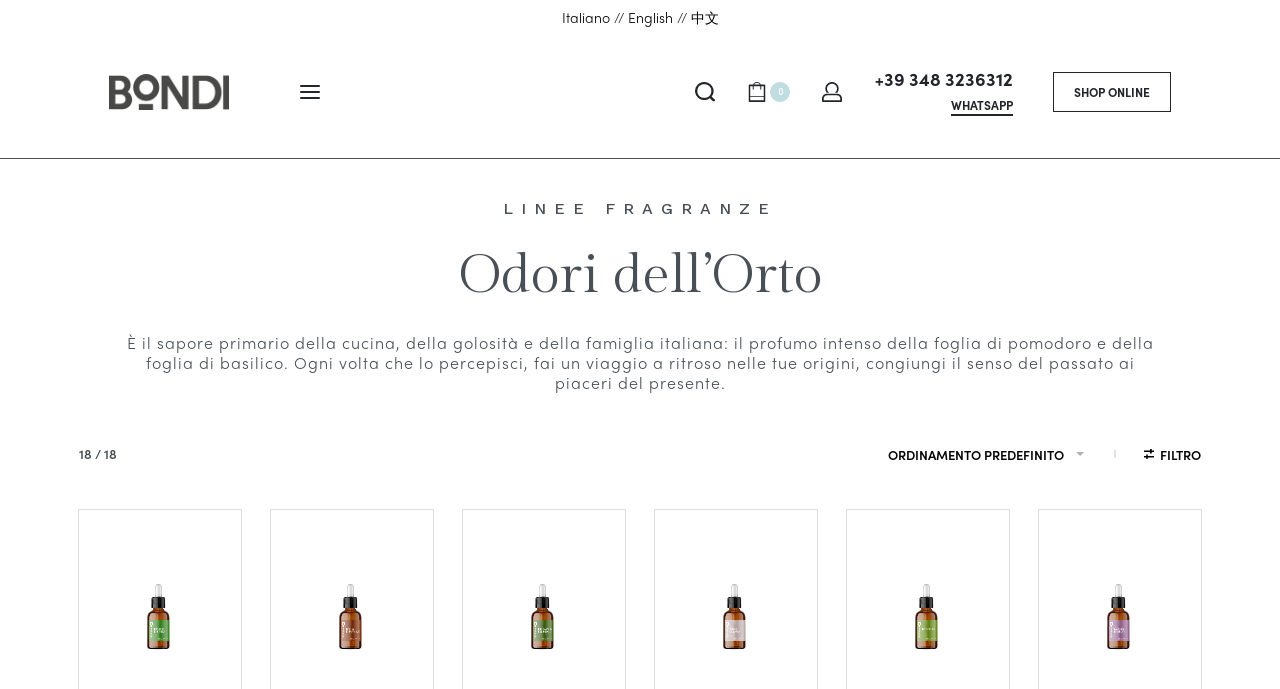

--- FILE ---
content_type: text/html; charset=UTF-8
request_url: https://www.bondi1926.com/categoria-prodotto/odori-dellorto/
body_size: 48951
content:
<!DOCTYPE html>
<html dir="ltr" lang="it-IT" prefix="og: https://ogp.me/ns#" data-container="1440" data-xl="2" data-admin-bar="0" class="elementor-kit-7776">
<head><meta charset="UTF-8"><script>if(navigator.userAgent.match(/MSIE|Internet Explorer/i)||navigator.userAgent.match(/Trident\/7\..*?rv:11/i)){var href=document.location.href;if(!href.match(/[?&]nowprocket/)){if(href.indexOf("?")==-1){if(href.indexOf("#")==-1){document.location.href=href+"?nowprocket=1"}else{document.location.href=href.replace("#","?nowprocket=1#")}}else{if(href.indexOf("#")==-1){document.location.href=href+"&nowprocket=1"}else{document.location.href=href.replace("#","&nowprocket=1#")}}}}</script><script>class RocketLazyLoadScripts{constructor(){this.triggerEvents=["keydown","mousedown","mousemove","touchmove","touchstart","touchend","wheel"],this.userEventHandler=this._triggerListener.bind(this),this.touchStartHandler=this._onTouchStart.bind(this),this.touchMoveHandler=this._onTouchMove.bind(this),this.touchEndHandler=this._onTouchEnd.bind(this),this.clickHandler=this._onClick.bind(this),this.interceptedClicks=[],window.addEventListener("pageshow",t=>{this.persisted=t.persisted}),window.addEventListener("DOMContentLoaded",()=>{this._preconnect3rdParties()}),this.delayedScripts={normal:[],async:[],defer:[]},this.trash=[],this.allJQueries=[]}_addUserInteractionListener(t){if(document.hidden){t._triggerListener();return}this.triggerEvents.forEach(e=>window.addEventListener(e,t.userEventHandler,{passive:!0})),window.addEventListener("touchstart",t.touchStartHandler,{passive:!0}),window.addEventListener("mousedown",t.touchStartHandler),document.addEventListener("visibilitychange",t.userEventHandler)}_removeUserInteractionListener(){this.triggerEvents.forEach(t=>window.removeEventListener(t,this.userEventHandler,{passive:!0})),document.removeEventListener("visibilitychange",this.userEventHandler)}_onTouchStart(t){"HTML"!==t.target.tagName&&(window.addEventListener("touchend",this.touchEndHandler),window.addEventListener("mouseup",this.touchEndHandler),window.addEventListener("touchmove",this.touchMoveHandler,{passive:!0}),window.addEventListener("mousemove",this.touchMoveHandler),t.target.addEventListener("click",this.clickHandler),this._renameDOMAttribute(t.target,"onclick","rocket-onclick"),this._pendingClickStarted())}_onTouchMove(t){window.removeEventListener("touchend",this.touchEndHandler),window.removeEventListener("mouseup",this.touchEndHandler),window.removeEventListener("touchmove",this.touchMoveHandler,{passive:!0}),window.removeEventListener("mousemove",this.touchMoveHandler),t.target.removeEventListener("click",this.clickHandler),this._renameDOMAttribute(t.target,"rocket-onclick","onclick"),this._pendingClickFinished()}_onTouchEnd(t){window.removeEventListener("touchend",this.touchEndHandler),window.removeEventListener("mouseup",this.touchEndHandler),window.removeEventListener("touchmove",this.touchMoveHandler,{passive:!0}),window.removeEventListener("mousemove",this.touchMoveHandler)}_onClick(t){t.target.removeEventListener("click",this.clickHandler),this._renameDOMAttribute(t.target,"rocket-onclick","onclick"),this.interceptedClicks.push(t),t.preventDefault(),t.stopPropagation(),t.stopImmediatePropagation(),this._pendingClickFinished()}_replayClicks(){window.removeEventListener("touchstart",this.touchStartHandler,{passive:!0}),window.removeEventListener("mousedown",this.touchStartHandler),this.interceptedClicks.forEach(t=>{t.target.dispatchEvent(new MouseEvent("click",{view:t.view,bubbles:!0,cancelable:!0}))})}_waitForPendingClicks(){return new Promise(t=>{this._isClickPending?this._pendingClickFinished=t:t()})}_pendingClickStarted(){this._isClickPending=!0}_pendingClickFinished(){this._isClickPending=!1}_renameDOMAttribute(t,e,r){t.hasAttribute&&t.hasAttribute(e)&&(event.target.setAttribute(r,event.target.getAttribute(e)),event.target.removeAttribute(e))}_triggerListener(){this._removeUserInteractionListener(this),"loading"===document.readyState?document.addEventListener("DOMContentLoaded",this._loadEverythingNow.bind(this)):this._loadEverythingNow()}_preconnect3rdParties(){let t=[];document.querySelectorAll("script[type=rocketlazyloadscript]").forEach(e=>{if(e.hasAttribute("src")){let r=new URL(e.src).origin;r!==location.origin&&t.push({src:r,crossOrigin:e.crossOrigin||"module"===e.getAttribute("data-rocket-type")})}}),t=[...new Map(t.map(t=>[JSON.stringify(t),t])).values()],this._batchInjectResourceHints(t,"preconnect")}async _loadEverythingNow(){this.lastBreath=Date.now(),this._delayEventListeners(this),this._delayJQueryReady(this),this._handleDocumentWrite(),this._registerAllDelayedScripts(),this._preloadAllScripts(),await this._loadScriptsFromList(this.delayedScripts.normal),await this._loadScriptsFromList(this.delayedScripts.defer),await this._loadScriptsFromList(this.delayedScripts.async);try{await this._triggerDOMContentLoaded(),await this._triggerWindowLoad()}catch(t){console.error(t)}window.dispatchEvent(new Event("rocket-allScriptsLoaded")),this._waitForPendingClicks().then(()=>{this._replayClicks()}),this._emptyTrash()}_registerAllDelayedScripts(){document.querySelectorAll("script[type=rocketlazyloadscript]").forEach(t=>{t.hasAttribute("data-rocket-src")?t.hasAttribute("async")&&!1!==t.async?this.delayedScripts.async.push(t):t.hasAttribute("defer")&&!1!==t.defer||"module"===t.getAttribute("data-rocket-type")?this.delayedScripts.defer.push(t):this.delayedScripts.normal.push(t):this.delayedScripts.normal.push(t)})}async _transformScript(t){return new Promise((await this._littleBreath(),navigator.userAgent.indexOf("Firefox/")>0||""===navigator.vendor)?e=>{let r=document.createElement("script");[...t.attributes].forEach(t=>{let e=t.nodeName;"type"!==e&&("data-rocket-type"===e&&(e="type"),"data-rocket-src"===e&&(e="src"),r.setAttribute(e,t.nodeValue))}),t.text&&(r.text=t.text),r.hasAttribute("src")?(r.addEventListener("load",e),r.addEventListener("error",e)):(r.text=t.text,e());try{t.parentNode.replaceChild(r,t)}catch(i){e()}}:async e=>{function r(){t.setAttribute("data-rocket-status","failed"),e()}try{let i=t.getAttribute("data-rocket-type"),n=t.getAttribute("data-rocket-src");t.text,i?(t.type=i,t.removeAttribute("data-rocket-type")):t.removeAttribute("type"),t.addEventListener("load",function r(){t.setAttribute("data-rocket-status","executed"),e()}),t.addEventListener("error",r),n?(t.removeAttribute("data-rocket-src"),t.src=n):t.src="data:text/javascript;base64,"+window.btoa(unescape(encodeURIComponent(t.text)))}catch(s){r()}})}async _loadScriptsFromList(t){let e=t.shift();return e&&e.isConnected?(await this._transformScript(e),this._loadScriptsFromList(t)):Promise.resolve()}_preloadAllScripts(){this._batchInjectResourceHints([...this.delayedScripts.normal,...this.delayedScripts.defer,...this.delayedScripts.async],"preload")}_batchInjectResourceHints(t,e){var r=document.createDocumentFragment();t.forEach(t=>{let i=t.getAttribute&&t.getAttribute("data-rocket-src")||t.src;if(i){let n=document.createElement("link");n.href=i,n.rel=e,"preconnect"!==e&&(n.as="script"),t.getAttribute&&"module"===t.getAttribute("data-rocket-type")&&(n.crossOrigin=!0),t.crossOrigin&&(n.crossOrigin=t.crossOrigin),t.integrity&&(n.integrity=t.integrity),r.appendChild(n),this.trash.push(n)}}),document.head.appendChild(r)}_delayEventListeners(t){let e={};function r(t,r){!function t(r){!e[r]&&(e[r]={originalFunctions:{add:r.addEventListener,remove:r.removeEventListener},eventsToRewrite:[]},r.addEventListener=function(){arguments[0]=i(arguments[0]),e[r].originalFunctions.add.apply(r,arguments)},r.removeEventListener=function(){arguments[0]=i(arguments[0]),e[r].originalFunctions.remove.apply(r,arguments)});function i(t){return e[r].eventsToRewrite.indexOf(t)>=0?"rocket-"+t:t}}(t),e[t].eventsToRewrite.push(r)}function i(t,e){let r=t[e];Object.defineProperty(t,e,{get:()=>r||function(){},set(i){t["rocket"+e]=r=i}})}r(document,"DOMContentLoaded"),r(window,"DOMContentLoaded"),r(window,"load"),r(window,"pageshow"),r(document,"readystatechange"),i(document,"onreadystatechange"),i(window,"onload"),i(window,"onpageshow")}_delayJQueryReady(t){let e;function r(r){if(r&&r.fn&&!t.allJQueries.includes(r)){r.fn.ready=r.fn.init.prototype.ready=function(e){return t.domReadyFired?e.bind(document)(r):document.addEventListener("rocket-DOMContentLoaded",()=>e.bind(document)(r)),r([])};let i=r.fn.on;r.fn.on=r.fn.init.prototype.on=function(){if(this[0]===window){function t(t){return t.split(" ").map(t=>"load"===t||0===t.indexOf("load.")?"rocket-jquery-load":t).join(" ")}"string"==typeof arguments[0]||arguments[0]instanceof String?arguments[0]=t(arguments[0]):"object"==typeof arguments[0]&&Object.keys(arguments[0]).forEach(e=>{delete Object.assign(arguments[0],{[t(e)]:arguments[0][e]})[e]})}return i.apply(this,arguments),this},t.allJQueries.push(r)}e=r}r(window.jQuery),Object.defineProperty(window,"jQuery",{get:()=>e,set(t){r(t)}})}async _triggerDOMContentLoaded(){this.domReadyFired=!0,await this._littleBreath(),document.dispatchEvent(new Event("rocket-DOMContentLoaded")),await this._littleBreath(),window.dispatchEvent(new Event("rocket-DOMContentLoaded")),await this._littleBreath(),document.dispatchEvent(new Event("rocket-readystatechange")),await this._littleBreath(),document.rocketonreadystatechange&&document.rocketonreadystatechange()}async _triggerWindowLoad(){await this._littleBreath(),window.dispatchEvent(new Event("rocket-load")),await this._littleBreath(),window.rocketonload&&window.rocketonload(),await this._littleBreath(),this.allJQueries.forEach(t=>t(window).trigger("rocket-jquery-load")),await this._littleBreath();let t=new Event("rocket-pageshow");t.persisted=this.persisted,window.dispatchEvent(t),await this._littleBreath(),window.rocketonpageshow&&window.rocketonpageshow({persisted:this.persisted})}_handleDocumentWrite(){let t=new Map;document.write=document.writeln=function(e){let r=document.currentScript;r||console.error("WPRocket unable to document.write this: "+e);let i=document.createRange(),n=r.parentElement,s=t.get(r);void 0===s&&(s=r.nextSibling,t.set(r,s));let a=document.createDocumentFragment();i.setStart(a,0),a.appendChild(i.createContextualFragment(e)),n.insertBefore(a,s)}}async _littleBreath(){Date.now()-this.lastBreath>45&&(await this._requestAnimFrame(),this.lastBreath=Date.now())}async _requestAnimFrame(){return document.hidden?new Promise(t=>setTimeout(t)):new Promise(t=>requestAnimationFrame(t))}_emptyTrash(){this.trash.forEach(t=>t.remove())}static run(){let t=new RocketLazyLoadScripts;t._addUserInteractionListener(t)}}RocketLazyLoadScripts.run();</script>

<meta name="viewport" content="width=device-width, initial-scale=1">
<link rel="profile" href="//gmpg.org/xfn/11">
<link rel="pingback" href="https://www.bondi1926.com/xmlrpc.php">

<title>Odori dell’Orto - Antonella Bondi</title><link rel="stylesheet" href="https://www.bondi1926.com/wp-content/cache/min/1/9ed1900a367cfc5d604fbe420d49d04b.css" media="all" data-minify="1" />
	<style>img:is([sizes="auto" i], [sizes^="auto," i]) { contain-intrinsic-size: 3000px 1500px }</style>
	
		<!-- All in One SEO 4.5.0 - aioseo.com -->
		<meta name="description" content="È il sapore primario della cucina, della golosità e della famiglia italiana: il profumo intenso della foglia di pomodoro e della foglia di basilico. Ogni volta che lo percepisci, fai un viaggio a ritroso nelle tue origini, congiungi il senso del passato ai piaceri del presente." />
		<meta name="robots" content="max-image-preview:large" />
		<link rel="canonical" href="https://www.bondi1926.com/categoria-prodotto/odori-dellorto/" />
		<meta name="generator" content="All in One SEO (AIOSEO) 4.5.0" />
		<script type="application/ld+json" class="aioseo-schema">
			{"@context":"https:\/\/schema.org","@graph":[{"@type":"BreadcrumbList","@id":"https:\/\/www.bondi1926.com\/categoria-prodotto\/odori-dellorto\/#breadcrumblist","itemListElement":[{"@type":"ListItem","@id":"https:\/\/www.bondi1926.com\/#listItem","position":1,"name":"Home","item":"https:\/\/www.bondi1926.com\/","nextItem":"https:\/\/www.bondi1926.com\/categoria-prodotto\/odori-dellorto\/#listItem"},{"@type":"ListItem","@id":"https:\/\/www.bondi1926.com\/categoria-prodotto\/odori-dellorto\/#listItem","position":2,"name":"Odori dell\u2019Orto","previousItem":"https:\/\/www.bondi1926.com\/#listItem"}]},{"@type":"CollectionPage","@id":"https:\/\/www.bondi1926.com\/categoria-prodotto\/odori-dellorto\/#collectionpage","url":"https:\/\/www.bondi1926.com\/categoria-prodotto\/odori-dellorto\/","name":"Odori dell\u2019Orto - Antonella Bondi","description":"\u00c8 il sapore primario della cucina, della golosit\u00e0 e della famiglia italiana: il profumo intenso della foglia di pomodoro e della foglia di basilico. Ogni volta che lo percepisci, fai un viaggio a ritroso nelle tue origini, congiungi il senso del passato ai piaceri del presente.","inLanguage":"it-IT","isPartOf":{"@id":"https:\/\/www.bondi1926.com\/#website"},"breadcrumb":{"@id":"https:\/\/www.bondi1926.com\/categoria-prodotto\/odori-dellorto\/#breadcrumblist"}},{"@type":"Organization","@id":"https:\/\/www.bondi1926.com\/#organization","name":"Bondi Experience Lab","url":"https:\/\/www.bondi1926.com\/","logo":{"@type":"ImageObject","url":"https:\/\/www.bondi1926.com\/wp-content\/uploads\/2022\/08\/bondi-80.png","@id":"https:\/\/www.bondi1926.com\/categoria-prodotto\/odori-dellorto\/#organizationLogo","width":250,"height":73},"image":{"@id":"https:\/\/www.bondi1926.com\/#organizationLogo"},"contactPoint":{"@type":"ContactPoint","telephone":"+393483236312","contactType":"Sales"}},{"@type":"WebSite","@id":"https:\/\/www.bondi1926.com\/#website","url":"https:\/\/www.bondi1926.com\/","name":"Antonella Bondi","description":"Fragranze e Oli Alimentari","inLanguage":"it-IT","publisher":{"@id":"https:\/\/www.bondi1926.com\/#organization"}}]}
		</script>
		<!-- All in One SEO -->

<link rel="alternate" type="application/rss+xml" title="Antonella Bondi &raquo; Feed" href="https://www.bondi1926.com/feed/" />
<link rel="alternate" type="application/rss+xml" title="Antonella Bondi &raquo; Feed dei commenti" href="https://www.bondi1926.com/comments/feed/" />
<link rel="alternate" type="application/rss+xml" title="Feed Antonella Bondi &raquo; Odori dell’Orto Category" href="https://www.bondi1926.com/categoria-prodotto/odori-dellorto/feed/" />
<style type="text/css" id="reycore-critical-css" data-noptimize>body{overflow-y:scroll}.btn, button, button[type=button], button[type=submit], input[type=button], input[type=reset], input[type=submit] {display:inline-flex;align-items:center;justify-content:center;text-align:center;vertical-align:middle;background-color:transparent;border:1px solid transparent;padding:0;font-size:1rem;line-height:1.5;}mark {background-color:transparent;}.rey-arrowSvg i, .rey-arrowSvg svg, .rey-icon {font-size:1rem;display:inline-block;fill:currentColor;height:1em;position:relative;vertical-align:middle;width:1em;}.rey-mainMenu {list-style:none;margin:0;padding:0;}.rey-mainNavigation.rey-mainNavigation--desktop {display:var(--nav-breakpoint-desktop);}.rey-mainMenu--desktop {display:inline-flex;}.rey-mainMenu--desktop .menu-item.depth--0 {padding-left:0.625rem;padding-right:0.625rem;}.rey-mainNavigation.rey-mainNavigation--mobile {display:none;}.rey-mainNavigation-mobileBtn {position:relative;display:none;}.btn.rey-headerSearch-toggle .__icon svg.icon-close {--size:0.875rem;position:absolute;font-size:var(--size);top:calc(50% - var(--size)/2);left:calc(50% - var(--size)/2);transform:rotate( 40deg );opacity:0;}.reyEl-menu-nav {list-style:none;margin:0;padding:0;display:flex;flex-wrap:wrap;}.reyEl-menu--horizontal {--distance:0.5em;}.reyEl-menu--horizontal .reyEl-menu-nav {flex-direction:row;}.reyEl-menu--horizontal .reyEl-menu-nav > li {margin-left:var(--distance);margin-right:var(--distance);}.rey-headerSearch--inline .rey-searchPanel__qlinks,.rey-headerSearch--inline .rey-searchPanel__suggestions,.rey-searchAjax .rey-lineLoader {display:none;}.rey-headerSearch--inline form {display:flex;}@media (min-width:1025px){.rey-headerSearch--inline .rey-headerSearch-toggle,.rey-headerSearch--inline .rey-inlineSearch-mobileClose {display:none;}}.rey-headerSearch--inline input[type="search"] {border:0;height:100%;font-size:16px;z-index:1;position:relative;background:none;box-shadow:none;position:relative;}.reyajfilter-updater {position:absolute;opacity:0;visibility:hidden;left:-350vw;}.elementor-section.rey-tabs-section>.elementor-container>.elementor-row>.elementor-column:not(:first-child),.elementor-section.rey-tabs-section.--tabs-loaded>.elementor-container>.elementor-row>.elementor-column:not(.--active-tab),.elementor-section.rey-tabs-section>.elementor-container>.elementor-column:not(:first-child),.elementor-section.rey-tabs-section.--tabs-loaded>.elementor-container>.elementor-column:not(.--active-tab){visibility:hidden;opacity:0;position:absolute;left:0;top:0;pointer-events:none}.rey-stickySocial.--position-left{left:-150vw}.rey-stickySocial.--position-right{right:150vw}.rey-compareNotice-wrapper,.rey-scrollTop,.rey-wishlist-notice-wrapper{left:-150vw;opacity:0;visibility:hidden;pointer-events:none}.rey-accountPanel-wrapper.--layout-drop{display:none}.rey-mega-gs,.depth--0>.sub-menu{display:none;}.rey-mainMenu--desktop.rey-mainMenu--desktop .menu-item.depth--0.--separated{position:relative;padding-left:0.625rem;margin-left:1.25rem;}@media(min-width:1025px){.rey-mainMenu--desktop.rey-mainMenu--desktop .menu-item.depth--0.--separated{padding-left:var(--header-nav-x-spacing);margin-left:calc(var(--header-nav-x-spacing) * 2);}}.woocommerce ul.products li.product .rey-productThumbnail .rey-thumbImg, .woocommerce ul.products li.product .rey-productThumbnail .rey-productThumbnail__second, .woocommerce ul.products li.product .rey-productThumbnail img {backface-visibility:visible;}.elementor-element.elementor-button-dashed.--large .elementor-button .elementor-button-text {padding-right:50px;}.elementor-element.elementor-button-dashed.--large .elementor-button .elementor-button-text:after {width:35px;}.elementor-icon svg {max-width:1rem;max-height:1rem;}.rey-cookieNotice.--visible{left:var(--cookie-distance);opacity:1;transform:translateY(0)}.--hidden{display:none!important} @media(max-width:767px){.--dnone-sm,.--dnone-mobile{display:none!important}} @media(min-width:768px) and (max-width:1025px){.--dnone-md,.--dnone-tablet{display:none!important}} @media(min-width:1025px){.--dnone-lg,.--dnone-desktop{display:none!important}}.rey-coverNest .cNest-slide{opacity:0}@media (min-width:768px) {.el-reycore-cover-nest .rey-siteHeader > .elementor {opacity:0;}}.elementor-section .rey-section-slideshow {position:absolute;width:100%;height:100%;top:0;left:0;background-size:cover;background-position:center center;}.rey-textScroller-item ~ .rey-textScroller-item {display:none;}.--direction--h .rey-toggleBoxes {flex-direction:row;}.rey-toggleBoxes {display:flex;flex-wrap:wrap;}.rey-loopHeader {display:none;}.is-animated-entry {opacity:0;}@media (min-width:768px) {.el-reycore-cover-sideslide .rey-siteHeader > .elementor,.el-reycore-cover-sideslide .rey-siteHeader > .rey-siteHeader-container {opacity:0;}}.rey-stickyContent {display:none;}.rey-cartPanel-wrapper.rey-sidePanel {display:none;}.woocommerce div.product .woocommerce-product-gallery {opacity:0;}@media (min-width:1025px) {.woocommerce div.product .woocommerce-product-gallery.--is-loading .woocommerce-product-gallery__wrapper {opacity:0}}.rey-postSocialShare {list-style:none;margin:0;padding:0;display:flex;}.rey-buyNowBtn .rey-lineLoader {opacity:0;}.rey-coverSplit.--mainSlide .cSplit-slide--mainBg {opacity:0;}.rey-card.--brooklyn .__captionTitle { transform:rotate(-180deg) translateY(0px);}</style>

<style id='classic-theme-styles-inline-css' type='text/css'>
/*! This file is auto-generated */
.wp-block-button__link{color:#fff;background-color:#32373c;border-radius:9999px;box-shadow:none;text-decoration:none;padding:calc(.667em + 2px) calc(1.333em + 2px);font-size:1.125em}.wp-block-file__button{background:#32373c;color:#fff;text-decoration:none}
</style>


<style id='global-styles-inline-css' type='text/css'>
:root{--wp--preset--aspect-ratio--square: 1;--wp--preset--aspect-ratio--4-3: 4/3;--wp--preset--aspect-ratio--3-4: 3/4;--wp--preset--aspect-ratio--3-2: 3/2;--wp--preset--aspect-ratio--2-3: 2/3;--wp--preset--aspect-ratio--16-9: 16/9;--wp--preset--aspect-ratio--9-16: 9/16;--wp--preset--color--black: #000000;--wp--preset--color--cyan-bluish-gray: #abb8c3;--wp--preset--color--white: #ffffff;--wp--preset--color--pale-pink: #f78da7;--wp--preset--color--vivid-red: #cf2e2e;--wp--preset--color--luminous-vivid-orange: #ff6900;--wp--preset--color--luminous-vivid-amber: #fcb900;--wp--preset--color--light-green-cyan: #7bdcb5;--wp--preset--color--vivid-green-cyan: #00d084;--wp--preset--color--pale-cyan-blue: #8ed1fc;--wp--preset--color--vivid-cyan-blue: #0693e3;--wp--preset--color--vivid-purple: #9b51e0;--wp--preset--gradient--vivid-cyan-blue-to-vivid-purple: linear-gradient(135deg,rgba(6,147,227,1) 0%,rgb(155,81,224) 100%);--wp--preset--gradient--light-green-cyan-to-vivid-green-cyan: linear-gradient(135deg,rgb(122,220,180) 0%,rgb(0,208,130) 100%);--wp--preset--gradient--luminous-vivid-amber-to-luminous-vivid-orange: linear-gradient(135deg,rgba(252,185,0,1) 0%,rgba(255,105,0,1) 100%);--wp--preset--gradient--luminous-vivid-orange-to-vivid-red: linear-gradient(135deg,rgba(255,105,0,1) 0%,rgb(207,46,46) 100%);--wp--preset--gradient--very-light-gray-to-cyan-bluish-gray: linear-gradient(135deg,rgb(238,238,238) 0%,rgb(169,184,195) 100%);--wp--preset--gradient--cool-to-warm-spectrum: linear-gradient(135deg,rgb(74,234,220) 0%,rgb(151,120,209) 20%,rgb(207,42,186) 40%,rgb(238,44,130) 60%,rgb(251,105,98) 80%,rgb(254,248,76) 100%);--wp--preset--gradient--blush-light-purple: linear-gradient(135deg,rgb(255,206,236) 0%,rgb(152,150,240) 100%);--wp--preset--gradient--blush-bordeaux: linear-gradient(135deg,rgb(254,205,165) 0%,rgb(254,45,45) 50%,rgb(107,0,62) 100%);--wp--preset--gradient--luminous-dusk: linear-gradient(135deg,rgb(255,203,112) 0%,rgb(199,81,192) 50%,rgb(65,88,208) 100%);--wp--preset--gradient--pale-ocean: linear-gradient(135deg,rgb(255,245,203) 0%,rgb(182,227,212) 50%,rgb(51,167,181) 100%);--wp--preset--gradient--electric-grass: linear-gradient(135deg,rgb(202,248,128) 0%,rgb(113,206,126) 100%);--wp--preset--gradient--midnight: linear-gradient(135deg,rgb(2,3,129) 0%,rgb(40,116,252) 100%);--wp--preset--font-size--small: 13px;--wp--preset--font-size--medium: 20px;--wp--preset--font-size--large: 36px;--wp--preset--font-size--x-large: 42px;--wp--preset--spacing--20: 0.44rem;--wp--preset--spacing--30: 0.67rem;--wp--preset--spacing--40: 1rem;--wp--preset--spacing--50: 1.5rem;--wp--preset--spacing--60: 2.25rem;--wp--preset--spacing--70: 3.38rem;--wp--preset--spacing--80: 5.06rem;--wp--preset--shadow--natural: 6px 6px 9px rgba(0, 0, 0, 0.2);--wp--preset--shadow--deep: 12px 12px 50px rgba(0, 0, 0, 0.4);--wp--preset--shadow--sharp: 6px 6px 0px rgba(0, 0, 0, 0.2);--wp--preset--shadow--outlined: 6px 6px 0px -3px rgba(255, 255, 255, 1), 6px 6px rgba(0, 0, 0, 1);--wp--preset--shadow--crisp: 6px 6px 0px rgba(0, 0, 0, 1);}:where(.is-layout-flex){gap: 0.5em;}:where(.is-layout-grid){gap: 0.5em;}body .is-layout-flex{display: flex;}.is-layout-flex{flex-wrap: wrap;align-items: center;}.is-layout-flex > :is(*, div){margin: 0;}body .is-layout-grid{display: grid;}.is-layout-grid > :is(*, div){margin: 0;}:where(.wp-block-columns.is-layout-flex){gap: 2em;}:where(.wp-block-columns.is-layout-grid){gap: 2em;}:where(.wp-block-post-template.is-layout-flex){gap: 1.25em;}:where(.wp-block-post-template.is-layout-grid){gap: 1.25em;}.has-black-color{color: var(--wp--preset--color--black) !important;}.has-cyan-bluish-gray-color{color: var(--wp--preset--color--cyan-bluish-gray) !important;}.has-white-color{color: var(--wp--preset--color--white) !important;}.has-pale-pink-color{color: var(--wp--preset--color--pale-pink) !important;}.has-vivid-red-color{color: var(--wp--preset--color--vivid-red) !important;}.has-luminous-vivid-orange-color{color: var(--wp--preset--color--luminous-vivid-orange) !important;}.has-luminous-vivid-amber-color{color: var(--wp--preset--color--luminous-vivid-amber) !important;}.has-light-green-cyan-color{color: var(--wp--preset--color--light-green-cyan) !important;}.has-vivid-green-cyan-color{color: var(--wp--preset--color--vivid-green-cyan) !important;}.has-pale-cyan-blue-color{color: var(--wp--preset--color--pale-cyan-blue) !important;}.has-vivid-cyan-blue-color{color: var(--wp--preset--color--vivid-cyan-blue) !important;}.has-vivid-purple-color{color: var(--wp--preset--color--vivid-purple) !important;}.has-black-background-color{background-color: var(--wp--preset--color--black) !important;}.has-cyan-bluish-gray-background-color{background-color: var(--wp--preset--color--cyan-bluish-gray) !important;}.has-white-background-color{background-color: var(--wp--preset--color--white) !important;}.has-pale-pink-background-color{background-color: var(--wp--preset--color--pale-pink) !important;}.has-vivid-red-background-color{background-color: var(--wp--preset--color--vivid-red) !important;}.has-luminous-vivid-orange-background-color{background-color: var(--wp--preset--color--luminous-vivid-orange) !important;}.has-luminous-vivid-amber-background-color{background-color: var(--wp--preset--color--luminous-vivid-amber) !important;}.has-light-green-cyan-background-color{background-color: var(--wp--preset--color--light-green-cyan) !important;}.has-vivid-green-cyan-background-color{background-color: var(--wp--preset--color--vivid-green-cyan) !important;}.has-pale-cyan-blue-background-color{background-color: var(--wp--preset--color--pale-cyan-blue) !important;}.has-vivid-cyan-blue-background-color{background-color: var(--wp--preset--color--vivid-cyan-blue) !important;}.has-vivid-purple-background-color{background-color: var(--wp--preset--color--vivid-purple) !important;}.has-black-border-color{border-color: var(--wp--preset--color--black) !important;}.has-cyan-bluish-gray-border-color{border-color: var(--wp--preset--color--cyan-bluish-gray) !important;}.has-white-border-color{border-color: var(--wp--preset--color--white) !important;}.has-pale-pink-border-color{border-color: var(--wp--preset--color--pale-pink) !important;}.has-vivid-red-border-color{border-color: var(--wp--preset--color--vivid-red) !important;}.has-luminous-vivid-orange-border-color{border-color: var(--wp--preset--color--luminous-vivid-orange) !important;}.has-luminous-vivid-amber-border-color{border-color: var(--wp--preset--color--luminous-vivid-amber) !important;}.has-light-green-cyan-border-color{border-color: var(--wp--preset--color--light-green-cyan) !important;}.has-vivid-green-cyan-border-color{border-color: var(--wp--preset--color--vivid-green-cyan) !important;}.has-pale-cyan-blue-border-color{border-color: var(--wp--preset--color--pale-cyan-blue) !important;}.has-vivid-cyan-blue-border-color{border-color: var(--wp--preset--color--vivid-cyan-blue) !important;}.has-vivid-purple-border-color{border-color: var(--wp--preset--color--vivid-purple) !important;}.has-vivid-cyan-blue-to-vivid-purple-gradient-background{background: var(--wp--preset--gradient--vivid-cyan-blue-to-vivid-purple) !important;}.has-light-green-cyan-to-vivid-green-cyan-gradient-background{background: var(--wp--preset--gradient--light-green-cyan-to-vivid-green-cyan) !important;}.has-luminous-vivid-amber-to-luminous-vivid-orange-gradient-background{background: var(--wp--preset--gradient--luminous-vivid-amber-to-luminous-vivid-orange) !important;}.has-luminous-vivid-orange-to-vivid-red-gradient-background{background: var(--wp--preset--gradient--luminous-vivid-orange-to-vivid-red) !important;}.has-very-light-gray-to-cyan-bluish-gray-gradient-background{background: var(--wp--preset--gradient--very-light-gray-to-cyan-bluish-gray) !important;}.has-cool-to-warm-spectrum-gradient-background{background: var(--wp--preset--gradient--cool-to-warm-spectrum) !important;}.has-blush-light-purple-gradient-background{background: var(--wp--preset--gradient--blush-light-purple) !important;}.has-blush-bordeaux-gradient-background{background: var(--wp--preset--gradient--blush-bordeaux) !important;}.has-luminous-dusk-gradient-background{background: var(--wp--preset--gradient--luminous-dusk) !important;}.has-pale-ocean-gradient-background{background: var(--wp--preset--gradient--pale-ocean) !important;}.has-electric-grass-gradient-background{background: var(--wp--preset--gradient--electric-grass) !important;}.has-midnight-gradient-background{background: var(--wp--preset--gradient--midnight) !important;}.has-small-font-size{font-size: var(--wp--preset--font-size--small) !important;}.has-medium-font-size{font-size: var(--wp--preset--font-size--medium) !important;}.has-large-font-size{font-size: var(--wp--preset--font-size--large) !important;}.has-x-large-font-size{font-size: var(--wp--preset--font-size--x-large) !important;}
:where(.wp-block-post-template.is-layout-flex){gap: 1.25em;}:where(.wp-block-post-template.is-layout-grid){gap: 1.25em;}
:where(.wp-block-columns.is-layout-flex){gap: 2em;}:where(.wp-block-columns.is-layout-grid){gap: 2em;}
:root :where(.wp-block-pullquote){font-size: 1.5em;line-height: 1.6;}
</style>

<style id='woocommerce-inline-inline-css' type='text/css'>
.woocommerce form .form-row .required { visibility: visible; }
.woocommerce form .form-row abbr.required { visibility: visible; }
</style>
























<link rel='stylesheet' id='elementor-post-1129-css' href='https://www.bondi1926.com/wp-content/uploads/elementor/css/post-1129.css?ver=1693897169' type='text/css' media='all' />
<link rel='stylesheet' id='elementor-post-392-css' href='https://www.bondi1926.com/wp-content/uploads/elementor/css/post-392.css?ver=1748899818' type='text/css' media='all' />
<link rel='stylesheet' id='elementor-post-8019-css' href='https://www.bondi1926.com/wp-content/uploads/elementor/css/post-8019.css?ver=1680624219' type='text/css' media='all' />

<link rel='stylesheet' id='google-fonts-1-css' href='https://fonts.googleapis.com/css?family=Work+Sans%3A100%2C100italic%2C200%2C200italic%2C300%2C300italic%2C400%2C400italic%2C500%2C500italic%2C600%2C600italic%2C700%2C700italic%2C800%2C800italic%2C900%2C900italic%7CGilda+Display%3A100%2C100italic%2C200%2C200italic%2C300%2C300italic%2C400%2C400italic%2C500%2C500italic%2C600%2C600italic%2C700%2C700italic%2C800%2C800italic%2C900%2C900italic&#038;display=auto&#038;ver=6.8.3' type='text/css' media='all' />
<link rel="preconnect" href="https://fonts.gstatic.com/" crossorigin><script type="rocketlazyloadscript" data-rocket-type="text/javascript" data-rocket-src="https://www.bondi1926.com/wp-includes/js/jquery/jquery.min.js?ver=3.7.1" id="jquery-core-js" defer></script>
<script type="rocketlazyloadscript" data-rocket-type="text/javascript" data-rocket-src="https://www.bondi1926.com/wp-includes/js/jquery/jquery-migrate.min.js?ver=3.4.1" id="jquery-migrate-js" defer></script>
<script type="rocketlazyloadscript" data-rocket-type="text/javascript" data-rocket-src="https://www.bondi1926.com/wp-content/plugins/woocommerce-photo-reviews/js/default-display-images.min.js?ver=1.1.10" id="wcpr-default-display-script-js" defer></script>
<script type="text/javascript" id="woocommerce-photo-reviews-script-js-extra">
/* <![CDATA[ */
var woocommerce_photo_reviews_params = {"ajaxurl":"https:\/\/www.bondi1926.com\/wp-admin\/admin-ajax.php","text_load_more":"Load more","text_loading":"Loading...","i18n_required_rating_text":"Please select a rating","i18n_required_comment_text":"Please enter your comment","i18n_required_name_text":"Please enter your name","i18n_required_email_text":"Please enter your email","warning_gdpr":"Please agree with our term and policy.","max_files":"5","warning_max_files":"You can only upload maximum of 5 files","default_comments_page":"newest","sort":"1","display":"1","masonry_popup":"review","pagination_ajax":"","loadmore_button":"","container":".shortcode-wcpr-grid","comments_container_id":"comments","nonce":"b14058de8e","grid_class":"wcpr-grid wcpr-masonry-3-col wcpr-masonry-popup-review wcpr-enable-box-shadow","i18n_image_caption":"Caption for this image","image_caption_enable":"0","required_image":"off","enable_photo":"on","warning_required_image":"Please upload at least one image for your review!","allow_empty_comment":""};
/* ]]> */
</script>
<script type="rocketlazyloadscript" data-rocket-type="text/javascript" data-rocket-src="https://www.bondi1926.com/wp-content/plugins/woocommerce-photo-reviews/js/script.min.js?ver=1.1.10" id="woocommerce-photo-reviews-script-js" defer></script>
<script type="text/javascript" id="woocommerce-photo-reviews-shortcode-script-js-extra">
/* <![CDATA[ */
var woocommerce_photo_reviews_shortcode_params = {"ajaxurl":"https:\/\/www.bondi1926.com\/wp-admin\/admin-ajax.php"};
/* ]]> */
</script>
<script type="rocketlazyloadscript" data-rocket-type="text/javascript" data-rocket-src="https://www.bondi1926.com/wp-content/plugins/woocommerce-photo-reviews/js/shortcode-script.min.js?ver=1.1.10" id="woocommerce-photo-reviews-shortcode-script-js" defer></script>
<script type="rocketlazyloadscript" data-minify="1" data-rocket-type="text/javascript" data-rocket-src="https://www.bondi1926.com/wp-content/cache/min/1/wp-content/plugins/translatepress-multilingual/assets/js/trp-frontend-compatibility.js?ver=1746441068" id="trp-frontend-compatibility-js" defer></script>
<link rel="https://api.w.org/" href="https://www.bondi1926.com/wp-json/" /><link rel="alternate" title="JSON" type="application/json" href="https://www.bondi1926.com/wp-json/wp/v2/product_cat/187" /><link rel="EditURI" type="application/rsd+xml" title="RSD" href="https://www.bondi1926.com/xmlrpc.php?rsd" />
<meta name="generator" content="WordPress 6.8.3" />
<meta name="generator" content="WooCommerce 6.7.0" />
<link rel="alternate" hreflang="it-IT" href="https://www.bondi1926.com/categoria-prodotto/odori-dellorto/"/>
<link rel="alternate" hreflang="en-GB" href="https://www.bondi1926.com/en/product-category/odori-dellorto/"/>
<link rel="alternate" hreflang="zh-CN" href="https://www.bondi1926.com/zh/product-category/odori-dellorto/"/>
<link rel="alternate" hreflang="it" href="https://www.bondi1926.com/categoria-prodotto/odori-dellorto/"/>
<link rel="alternate" hreflang="en" href="https://www.bondi1926.com/en/product-category/odori-dellorto/"/>
<link rel="alternate" hreflang="zh" href="https://www.bondi1926.com/zh/product-category/odori-dellorto/"/>
<style>.cmplz-hidden{display:none!important;}</style><link rel="apple-touch-icon" sizes="180x180" href="/wp-content/uploads/fbrfg/apple-touch-icon.png?v=223">
<link rel="icon" type="image/png" sizes="32x32" href="/wp-content/uploads/fbrfg/favicon-32x32.png?v=223">
<link rel="icon" type="image/png" sizes="16x16" href="/wp-content/uploads/fbrfg/favicon-16x16.png?v=223">
<link rel="manifest" href="/wp-content/uploads/fbrfg/site.webmanifest?v=223">
<link rel="mask-icon" href="/wp-content/uploads/fbrfg/safari-pinned-tab.svg?v=223" color="#5bbad5">
<link rel="shortcut icon" href="/wp-content/uploads/fbrfg/favicon.ico?v=223">
<meta name="msapplication-TileColor" content="#da532c">
<meta name="msapplication-config" content="/wp-content/uploads/fbrfg/browserconfig.xml?v=223">
<meta name="theme-color" content="#ffffff">		<noscript>
			<style>
			.rey-sitePreloader {
				display: none;
			}
			.rey-siteHeader {
				opacity: 1 !important;
			}
			</style>
		</noscript>
			<noscript>
		<style>
		.woocommerce ul.products li.product.is-animated-entry {
			opacity: 1;
			transform: none;
		}
		.woocommerce div.product .woocommerce-product-gallery:after {
			display: none;
		}
		.woocommerce div.product .woocommerce-product-gallery .woocommerce-product-gallery__wrapper {
			opacity: 1;
		}
		</style>
	</noscript>
		<noscript><style>.woocommerce-product-gallery{ opacity: 1 !important; }</style></noscript>
	<meta name="generator" content="Elementor 3.12.1; features: e_dom_optimization, e_optimized_assets_loading, e_optimized_css_loading, a11y_improvements, additional_custom_breakpoints; settings: css_print_method-external, google_font-enabled, font_display-auto">
<link rel="icon" href="https://www.bondi1926.com/wp-content/uploads/2019/09/cropped-rey-red-2.png" sizes="32x32" />
<link rel="icon" href="https://www.bondi1926.com/wp-content/uploads/2019/09/cropped-rey-red-2.png" sizes="192x192" />
<link rel="apple-touch-icon" href="https://www.bondi1926.com/wp-content/uploads/2019/09/cropped-rey-red-2.png" />
<meta name="msapplication-TileImage" content="https://www.bondi1926.com/wp-content/uploads/2019/09/cropped-rey-red-2.png" />
		<style type="text/css" id="wp-custom-css">
			.force-no-margin ul.products li.product.rey-wc-skin--wrapped {
	margin-bottom: 0;
}

.price.rey-loopPrice {
	margin-bottom:0px!important;
}


/**.rey-thumbImg {
	padding-top: 85px;
}**/

.home .rey-mobileNav-header .custom-logo {
	    filter: invert(1);
}

.reyajfilter-layered-list li:last-child {
	display:none!important;
}

#menu-item-10560 .sub-menu{
	padding-top:0px!important;
	padding-bottom: 0px;
}

#menu-item-10560 .sub-menu>.menu-item>a span {
	padding:4px 10px!important;
}

#menu-item-10560 .menu-item>a {
	    min-width: 200px;
}		</style>
		<style id="reycore-inline-styles">:root{--body-bg-color:#ffffff;--neutral-hue:210;--blog-columns:1;--sidebar-size:27%;--post-align-wide-size:25vw;--woocommerce-sidebar-size:16%;--woocommerce-custom-image-height:150px;--woocommerce-summary-size:44%;--woocommerce-summary-padding:0px;--star-rating-color:#ff4545;}.rey-mainMenu.rey-mainMenu--desktop > .menu-item.depth--0 > a{font-size:14px;}.woocommerce ul.products.--skin-iconized{--woocommerce-loop-iconized-padding:30px;--woocommerce-loop-iconized-size:1px;--woocommerce-loop-iconized-radius:0px;}body.woocommerce ul.products li.product .woocommerce-loop-product__title, .woocommerce ul.products li.product[class*="rey-wc-skin"] .woocommerce-loop-product__title{font-family:var(--primary-ff);font-size:1rem;font-weight:500;line-height:1.2rem;}.woocommerce-store-notice .woocommerce-store-notice-content{min-height:32px;}@media (min-width: 768px) and (max-width: 1025px){:root{--blog-columns:1;--woocommerce-summary-padding:0px;}}@media (max-width: 767px){:root{--blog-columns:1;--woocommerce-custom-image-height:250px;--woocommerce-summary-padding:0px;}}@media (min-width: 1025px){:root{--header-nav-x-spacing:1rem;}}:root{--zero-px: 0.001px;} @media (max-width: 1360px) {			:root {				--nav-breakpoint-desktop: none;				--nav-breakpoint-mobile: block;			}		} :root{--primary-ff:sofia-pro;--body-font-family: var(--primary-ff);--body-font-weight: 300;--accent-color:#212529;--accent-hover-color:#000000;--accent-text-color:#fff;} @media (min-width: 1440px) {				:root {					--container-max-width: calc(92vw - (var(--page-padding-left) + var(--page-padding-right)));				}			} :root{ --woocommerce-grid-columns:6; }  /* * The Typekit service used to deliver this font or fonts for use on websites * is provided by Adobe and is subject to these Terms of Use * http://www.adobe.com/products/eulas/tou_typekit. For font license * information, see the list below. * * sofia-pro:*  - http://typekit.com/eulas/00000000000000003b9b1aa0 *  - http://typekit.com/eulas/00000000000000003b9b1a9e *  - http://typekit.com/eulas/00000000000000003b9b1a96 *  - http://typekit.com/eulas/00000000000000003b9b1a9a *  - http://typekit.com/eulas/00000000000000003b9b1a98 *  - http://typekit.com/eulas/00000000000000003b9b1a9c * * © 2009-2025 Adobe Systems Incorporated. All Rights Reserved. *//*{"last_published":"2019-07-26 11:06:31 UTC"}*/@import url("https://p.typekit.net/p.css?s=1&k=eum8smj&ht=tk&f=24537.24539.24543.24545.24547.24549&a=2335181&app=typekit&e=css");@font-face{font-display:swap;font-family:"sofia-pro";src:url("https://use.typekit.net/af/0c5f71/00000000000000003b9b1aa0/27/l?primer=7cdcb44be4a7db8877ffa5c0007b8dd865b3bbc383831fe2ea177f62257a9191&fvd=n9&v=3") format("woff2"),url("https://use.typekit.net/af/0c5f71/00000000000000003b9b1aa0/27/d?primer=7cdcb44be4a7db8877ffa5c0007b8dd865b3bbc383831fe2ea177f62257a9191&fvd=n9&v=3") format("woff"),url("https://use.typekit.net/af/0c5f71/00000000000000003b9b1aa0/27/a?primer=7cdcb44be4a7db8877ffa5c0007b8dd865b3bbc383831fe2ea177f62257a9191&fvd=n9&v=3") format("opentype");font-display:auto;font-style:normal;font-weight:900;font-stretch:normal;}@font-face{font-display:swap;font-family:"sofia-pro";src:url("https://use.typekit.net/af/30420e/00000000000000003b9b1a9e/27/l?primer=7cdcb44be4a7db8877ffa5c0007b8dd865b3bbc383831fe2ea177f62257a9191&fvd=n7&v=3") format("woff2"),url("https://use.typekit.net/af/30420e/00000000000000003b9b1a9e/27/d?primer=7cdcb44be4a7db8877ffa5c0007b8dd865b3bbc383831fe2ea177f62257a9191&fvd=n7&v=3") format("woff"),url("https://use.typekit.net/af/30420e/00000000000000003b9b1a9e/27/a?primer=7cdcb44be4a7db8877ffa5c0007b8dd865b3bbc383831fe2ea177f62257a9191&fvd=n7&v=3") format("opentype");font-display:auto;font-style:normal;font-weight:700;font-stretch:normal;}@font-face{font-display:swap;font-family:"sofia-pro";src:url("https://use.typekit.net/af/572508/00000000000000003b9b1a96/27/l?primer=7cdcb44be4a7db8877ffa5c0007b8dd865b3bbc383831fe2ea177f62257a9191&fvd=n3&v=3") format("woff2"),url("https://use.typekit.net/af/572508/00000000000000003b9b1a96/27/d?primer=7cdcb44be4a7db8877ffa5c0007b8dd865b3bbc383831fe2ea177f62257a9191&fvd=n3&v=3") format("woff"),url("https://use.typekit.net/af/572508/00000000000000003b9b1a96/27/a?primer=7cdcb44be4a7db8877ffa5c0007b8dd865b3bbc383831fe2ea177f62257a9191&fvd=n3&v=3") format("opentype");font-display:auto;font-style:normal;font-weight:300;font-stretch:normal;}@font-face{font-display:swap;font-family:"sofia-pro";src:url("https://use.typekit.net/af/b4d13d/00000000000000003b9b1a9a/27/l?primer=7cdcb44be4a7db8877ffa5c0007b8dd865b3bbc383831fe2ea177f62257a9191&fvd=n5&v=3") format("woff2"),url("https://use.typekit.net/af/b4d13d/00000000000000003b9b1a9a/27/d?primer=7cdcb44be4a7db8877ffa5c0007b8dd865b3bbc383831fe2ea177f62257a9191&fvd=n5&v=3") format("woff"),url("https://use.typekit.net/af/b4d13d/00000000000000003b9b1a9a/27/a?primer=7cdcb44be4a7db8877ffa5c0007b8dd865b3bbc383831fe2ea177f62257a9191&fvd=n5&v=3") format("opentype");font-display:auto;font-style:normal;font-weight:500;font-stretch:normal;}@font-face{font-display:swap;font-family:"sofia-pro";src:url("https://use.typekit.net/af/5855b2/00000000000000003b9b1a98/27/l?primer=7cdcb44be4a7db8877ffa5c0007b8dd865b3bbc383831fe2ea177f62257a9191&fvd=n4&v=3") format("woff2"),url("https://use.typekit.net/af/5855b2/00000000000000003b9b1a98/27/d?primer=7cdcb44be4a7db8877ffa5c0007b8dd865b3bbc383831fe2ea177f62257a9191&fvd=n4&v=3") format("woff"),url("https://use.typekit.net/af/5855b2/00000000000000003b9b1a98/27/a?primer=7cdcb44be4a7db8877ffa5c0007b8dd865b3bbc383831fe2ea177f62257a9191&fvd=n4&v=3") format("opentype");font-display:auto;font-style:normal;font-weight:400;font-stretch:normal;}@font-face{font-display:swap;font-family:"sofia-pro";src:url("https://use.typekit.net/af/7158ff/00000000000000003b9b1a9c/27/l?primer=7cdcb44be4a7db8877ffa5c0007b8dd865b3bbc383831fe2ea177f62257a9191&fvd=n6&v=3") format("woff2"),url("https://use.typekit.net/af/7158ff/00000000000000003b9b1a9c/27/d?primer=7cdcb44be4a7db8877ffa5c0007b8dd865b3bbc383831fe2ea177f62257a9191&fvd=n6&v=3") format("woff"),url("https://use.typekit.net/af/7158ff/00000000000000003b9b1a9c/27/a?primer=7cdcb44be4a7db8877ffa5c0007b8dd865b3bbc383831fe2ea177f62257a9191&fvd=n6&v=3") format("opentype");font-display:auto;font-style:normal;font-weight:600;font-stretch:normal;}.tk-sofia-pro { font-family:"sofia-pro",sans-serif;} </style><noscript><style id="rocket-lazyload-nojs-css">.rll-youtube-player, [data-lazy-src]{display:none !important;}</style></noscript></head>

<body data-cmplz=1 class="archive tax-product_cat term-odori-dellorto term-187 wp-custom-logo wp-theme-rey wp-child-theme-rey-child theme-rey woocommerce woocommerce-page woocommerce-no-js translatepress-it_IT rey-navFullscreen rey-no-js opt rey-wishlist elementor-default elementor-kit-7776 rey-cwidth--vw --not-ready --no-acc-focus" itemtype="https://schema.org/WebPage" itemscope="itemscope">


	<script type="text/javascript" id="rey-no-js">
		var c = document.body.className;
		c = c.replace(/rey-no-js/, 'rey-js');
		document.body.className = c;
	</script>
	
	<div id="page" class="rey-siteWrapper ">

		
<div class="rey-overlay rey-overlay--site">
</div>

		
<header class="rey-siteHeader rey-siteHeader--custom rey-siteHeader--1129 header-pos--rel" >

			<div data-elementor-type="wp-post" data-elementor-id="1129" class="elementor elementor-1129">
									<section class="elementor-section elementor-top-section elementor-element elementor-element-efd9e01 rey-section-stretched elementor-section-full_width rey-section-bg--classic elementor-section-gap-default elementor-section-height-default elementor-section-height-default" data-id="efd9e01" data-element_type="section" data-settings="{&quot;background_background&quot;:&quot;classic&quot;}">
						<div class="elementor-container elementor-column-gap-default">
					<div class="elementor-column elementor-col-100 elementor-top-column elementor-element elementor-element-dae1ef3 rey-colbg--classic" data-id="dae1ef3" data-element_type="column" data-settings="{&quot;background_background&quot;:&quot;classic&quot;}">
			<div class="elementor-column-wrap--dae1ef3 elementor-widget-wrap elementor-element-populated">
								<div class="elementor-element elementor-element-8cdea37 u-last-p-margin u-links-anim-ul elementor-widget elementor-widget-text-editor" data-id="8cdea37" data-element_type="widget" data-widget_type="text-editor.default">
				<div class="elementor-widget-container">
			<style>/*! elementor - v3.12.1 - 02-04-2023 */
.elementor-widget-text-editor.elementor-drop-cap-view-stacked .elementor-drop-cap{background-color:#69727d;color:#fff}.elementor-widget-text-editor.elementor-drop-cap-view-framed .elementor-drop-cap{color:#69727d;border:3px solid;background-color:transparent}.elementor-widget-text-editor:not(.elementor-drop-cap-view-default) .elementor-drop-cap{margin-top:8px}.elementor-widget-text-editor:not(.elementor-drop-cap-view-default) .elementor-drop-cap-letter{width:1em;height:1em}.elementor-widget-text-editor .elementor-drop-cap{float:left;text-align:center;line-height:1;font-size:50px}.elementor-widget-text-editor .elementor-drop-cap-letter{display:inline-block}</style>				<span class="mobile-block" id="no-translate"> <a href="https://www.bondi1926.com/">Italiano</a> // <a href="https://www.bondi1926.com/en/">English</a> // <a href="https://www.bondi1926.com/zh/">中文</a></span>						</div>
				</div>
					</div>
		</div>
							</div>
		</section>
				<section class="elementor-section elementor-top-section elementor-element elementor-element-fe5a4ee elementor-section-content-middle elementor-section-gap-no elementor-section-boxed elementor-section-height-default elementor-section-height-default" data-id="fe5a4ee" data-element_type="section">
						<div class="elementor-container elementor-column-gap-no">
					<div class="elementor-column elementor-col-100 elementor-top-column elementor-element elementor-element-f7f3a3c" data-id="f7f3a3c" data-element_type="column">
			<div class="elementor-column-wrap--f7f3a3c elementor-widget-wrap elementor-element-populated">
								<div class="elementor-element elementor-element-efb49dc elementor-widget__width-auto elementor-widget elementor-widget-reycore-header-logo" data-id="efb49dc" data-element_type="widget" data-widget_type="reycore-header-logo.default">
				<div class="elementor-widget-container">
			
<div class="rey-logoWrapper">

	
        <div class="rey-siteLogo">
			<a href="https://www.bondi1926.com/" data-no-lazy="1" data-skip-lazy="1" class="no-lazy custom-logo-link" rel="home" itemprop="url"><img width="250" height="73" src="https://www.bondi1926.com/wp-content/uploads/2022/08/bondi-80.png" data-no-lazy="1" data-skip-lazy="1" class="no-lazy custom-logo" alt="Antonella Bondi" loading="eager" decoding="async" /><img width="250" height="73" src="https://www.bondi1926.com/wp-content/uploads/2022/08/bondi-80.png" data-no-lazy="1" data-skip-lazy="1" class="no-lazy rey-mobileLogo" alt="" decoding="async" /></a>		</div>

    </div>
<!-- .rey-logoWrapper -->
		</div>
				</div>
				<div class="elementor-element elementor-element-a76a5b9 elementor-widget__width-auto rey-widget-inline--left rey-widget-inline--tablet-left rey-widget-inline--mobile-right --icons-start --submenu-display-collapsed --tap-open --panel-dir--left --hbg-pos-right --hbg-text-mobileyes elementor-widget elementor-widget-reycore-header-navigation" data-id="a76a5b9" data-element_type="widget" data-widget_type="reycore-header-navigation.default">
				<div class="elementor-widget-container">
			
<button class="btn rey-mainNavigation-mobileBtn rey-headerIcon" aria-label="Apri il menu">
	<span></span>
	<span></span>
	<span></span>
</button>
<!-- .rey-mainNavigation-mobileBtn -->
<div class="rey-mobileBtn-helper"></div>

    <nav id="site-navigation-a76a5b9" class="rey-mainNavigation rey-mainNavigation--desktop --style-default --shadow-1" data-id="-a76a5b9" aria-label="Menu principale" data-sm-indicator="circle" itemtype="https://schema.org/SiteNavigationElement" itemscope="itemscope">

        <ul id="main-menu-desktop-a76a5b9" class="rey-mainMenu rey-mainMenu--desktop id--mainMenu--desktop --has-indicators  --megamenu-support"><li id="menu-item-8014" class="menu-item menu-item-type-post_type menu-item-object-page menu-item-8014 depth--0 --is-regular"><a href="https://www.bondi1926.com/concept-bondi/"><span>Concept</span></a></li>
<li id="menu-item-7861" class="menu-item menu-item-type-post_type menu-item-object-page menu-item-7861 depth--0 --is-regular"><a href="https://www.bondi1926.com/collaborazioni/"><span>Collaborazioni</span></a></li>
<li id="menu-item-7860" class="menu-item menu-item-type-post_type menu-item-object-page menu-item-7860 depth--0 --is-regular"><a href="https://www.bondi1926.com/contatti/"><span>Contatti</span></a></li>
<li id="menu-item-8015" class="menu-item menu-item-type-post_type menu-item-object-page menu-item-8015 depth--0 --is-mega --mega-custom menu-item-has-children"><a href="https://www.bondi1926.com/negozio/" data-panel-width="1100"><span>Shop Online</span></a><div class="rey-mega-gs">		<div data-elementor-type="wp-post" data-elementor-id="9504" class="elementor elementor-9504">
									<section class="elementor-section elementor-top-section elementor-element elementor-element-c74b2b5 elementor-section-full_width elementor-section-gap-no elementor-section-height-default elementor-section-height-default" data-id="c74b2b5" data-element_type="section">
						<div class="elementor-container elementor-column-gap-no">
					<div class="elementor-column elementor-col-25 elementor-top-column elementor-element elementor-element-8ae2807" data-id="8ae2807" data-element_type="column">
			<div class="elementor-column-wrap--8ae2807 elementor-widget-wrap elementor-element-populated">
								<div class="elementor-element elementor-element-d919a86 elementor-button-underline-hover elementor-align-center elementor-widget elementor-widget-button" data-id="d919a86" data-element_type="widget" data-widget_type="button.default">
				<div class="elementor-widget-container">
					<div class="elementor-button-wrapper">
			<a href="https://www.bondi1926.com/categoria-prodotto/freschezza-dagrumi/" class="elementor-button-link elementor-button elementor-size-md" role="button">
						<span class="elementor-button-content-wrapper">
						<span class="elementor-button-text">Freschezza d’Agrumi</span>
		</span>
					</a>
		</div>
				</div>
				</div>
				<div class="elementor-element elementor-element-e861651 elementor-position-top elementor-vertical-align-top elementor-widget elementor-widget-image-box" data-id="e861651" data-element_type="widget" data-widget_type="image-box.default">
				<div class="elementor-widget-container">
			<style>/*! elementor - v3.12.1 - 02-04-2023 */
.elementor-widget-image-box .elementor-image-box-content{width:100%}@media (min-width:768px){.elementor-widget-image-box.elementor-position-left .elementor-image-box-wrapper,.elementor-widget-image-box.elementor-position-right .elementor-image-box-wrapper{display:flex}.elementor-widget-image-box.elementor-position-right .elementor-image-box-wrapper{text-align:right;flex-direction:row-reverse}.elementor-widget-image-box.elementor-position-left .elementor-image-box-wrapper{text-align:left;flex-direction:row}.elementor-widget-image-box.elementor-position-top .elementor-image-box-img{margin:auto}.elementor-widget-image-box.elementor-vertical-align-top .elementor-image-box-wrapper{align-items:flex-start}.elementor-widget-image-box.elementor-vertical-align-middle .elementor-image-box-wrapper{align-items:center}.elementor-widget-image-box.elementor-vertical-align-bottom .elementor-image-box-wrapper{align-items:flex-end}}@media (max-width:767px){.elementor-widget-image-box .elementor-image-box-img{margin-left:auto!important;margin-right:auto!important;margin-bottom:15px}}.elementor-widget-image-box .elementor-image-box-img{display:inline-block}.elementor-widget-image-box .elementor-image-box-title a{color:inherit}.elementor-widget-image-box .elementor-image-box-wrapper{text-align:center}.elementor-widget-image-box .elementor-image-box-description{margin:0}</style><div class="elementor-image-box-wrapper"><figure class="elementor-image-box-img"><a href="https://www.bondi1926.com/categoria-prodotto/freschezza-dagrumi/"><img width="1000" height="1000" src="data:image/svg+xml,%3Csvg%20xmlns='http://www.w3.org/2000/svg'%20viewBox='0%200%201000%201000'%3E%3C/svg%3E" class="elementor-animation-bob attachment-full size-full wp-image-9755" alt="" data-lazy-src="https://www.bondi1926.com/wp-content/uploads/2023/03/agrumi-1000x1000-1.jpg" /><noscript><img width="1000" height="1000" src="https://www.bondi1926.com/wp-content/uploads/2023/03/agrumi-1000x1000-1.jpg" class="elementor-animation-bob attachment-full size-full wp-image-9755" alt="" /></noscript></a></figure></div>		</div>
				</div>
				<div class="elementor-element elementor-element-22b5339 elementor-align-left elementor-widget__width-auto rey-widget-inline--stretch elementor-mobile-align-left rey-widget-inline--mobile-stretch reyEl-menu--vertical reyEl-menu--cols-1 --icons-start elementor-widget elementor-widget-reycore-menu" data-id="22b5339" data-element_type="widget" data-widget_type="reycore-menu.custom-items">
				<div class="elementor-widget-container">
					<div class="rey-element reyEl-menu">
			<div class="reyEl-menu-navWrapper"><ul class="reyEl-menu-nav rey-navEl --menuHover-none"><li class="menu-item "><a class="" href="https://www.bondi1926.com/categoria-prodotto/freschezza-dagrumi/?attro-versione=196" target="_self"  data-has-icon><img width="101" height="101" src="data:image/svg+xml,%3Csvg%20xmlns='http://www.w3.org/2000/svg'%20viewBox='0%200%20101%20101'%3E%3C/svg%3E" class="rey-customIcon" alt="" decoding="async" data-lazy-src="https://www.bondi1926.com/wp-content/uploads/2023/03/Spray.png" /><noscript><img width="101" height="101" src="https://www.bondi1926.com/wp-content/uploads/2023/03/Spray.png" class="rey-customIcon" alt="" decoding="async" /></noscript><span>FOOD FRAGRANCE<br>Fragranze alimentari a spruzzo</span></a></li><li class="menu-item "><a class="" href="https://www.bondi1926.com/categoria-prodotto/freschezza-dagrumi/?attro-versione=195" target="_self"  data-has-icon><img width="101" height="101" src="data:image/svg+xml,%3Csvg%20xmlns='http://www.w3.org/2000/svg'%20viewBox='0%200%20101%20101'%3E%3C/svg%3E" class="rey-customIcon" alt="" decoding="async" data-lazy-src="https://www.bondi1926.com/wp-content/uploads/2023/03/Oil.png" /><noscript><img width="101" height="101" src="https://www.bondi1926.com/wp-content/uploads/2023/03/Oil.png" class="rey-customIcon" alt="" decoding="async" /></noscript><span>FOOD OIL<br>Fragranze alimentari a olio</span></a></li></ul></div>		</div>
				</div>
				</div>
					</div>
		</div>
				<div class="elementor-column elementor-col-25 elementor-top-column elementor-element elementor-element-e8fa074" data-id="e8fa074" data-element_type="column">
			<div class="elementor-column-wrap--e8fa074 elementor-widget-wrap elementor-element-populated">
								<div class="elementor-element elementor-element-25e2514 elementor-button-underline-hover elementor-align-center elementor-widget elementor-widget-button" data-id="25e2514" data-element_type="widget" data-widget_type="button.default">
				<div class="elementor-widget-container">
					<div class="elementor-button-wrapper">
			<a href="https://www.bondi1926.com/categoria-prodotto/giardini-di-frutta/" class="elementor-button-link elementor-button elementor-size-md" role="button">
						<span class="elementor-button-content-wrapper">
						<span class="elementor-button-text">Giardini di Frutta</span>
		</span>
					</a>
		</div>
				</div>
				</div>
				<div class="elementor-element elementor-element-81494c9 elementor-position-top elementor-vertical-align-top elementor-widget elementor-widget-image-box" data-id="81494c9" data-element_type="widget" data-widget_type="image-box.default">
				<div class="elementor-widget-container">
			<div class="elementor-image-box-wrapper"><figure class="elementor-image-box-img"><a href="https://www.bondi1926.com/categoria-prodotto/giardini-di-frutta/"><img width="1000" height="1000" src="data:image/svg+xml,%3Csvg%20xmlns='http://www.w3.org/2000/svg'%20viewBox='0%200%201000%201000'%3E%3C/svg%3E" class="elementor-animation-bob attachment-full size-full wp-image-9762" alt="" data-lazy-src="https://www.bondi1926.com/wp-content/uploads/2023/03/frutta-1000x1000-1.jpg" /><noscript><img width="1000" height="1000" src="https://www.bondi1926.com/wp-content/uploads/2023/03/frutta-1000x1000-1.jpg" class="elementor-animation-bob attachment-full size-full wp-image-9762" alt="" /></noscript></a></figure></div>		</div>
				</div>
				<div class="elementor-element elementor-element-29a0531 elementor-align-left rey-widget-inline--stretch elementor-widget__width-auto rey-widget-inline--mobile-stretch reyEl-menu--vertical reyEl-menu--cols-1 --icons-start elementor-widget elementor-widget-reycore-menu" data-id="29a0531" data-element_type="widget" data-widget_type="reycore-menu.custom-items">
				<div class="elementor-widget-container">
					<div class="rey-element reyEl-menu">
			<div class="reyEl-menu-navWrapper"><ul class="reyEl-menu-nav rey-navEl --menuHover-none"><li class="menu-item "><a class="" href="https://www.bondi1926.com/categoria-prodotto/giardini-di-frutta/?attro-versione=196" target="_self"  data-has-icon><img width="101" height="101" src="data:image/svg+xml,%3Csvg%20xmlns='http://www.w3.org/2000/svg'%20viewBox='0%200%20101%20101'%3E%3C/svg%3E" class="rey-customIcon" alt="" decoding="async" data-lazy-src="https://www.bondi1926.com/wp-content/uploads/2023/03/Spray.png" /><noscript><img width="101" height="101" src="https://www.bondi1926.com/wp-content/uploads/2023/03/Spray.png" class="rey-customIcon" alt="" decoding="async" /></noscript><span>FOOD FRAGRANCE<br>Fragranze alimentari a spruzzo</span></a></li><li class="menu-item "><a class="" href="https://www.bondi1926.com/categoria-prodotto/giardini-di-frutta/?attro-versione=195" target="_self"  data-has-icon><img width="101" height="101" src="data:image/svg+xml,%3Csvg%20xmlns='http://www.w3.org/2000/svg'%20viewBox='0%200%20101%20101'%3E%3C/svg%3E" class="rey-customIcon" alt="" decoding="async" data-lazy-src="https://www.bondi1926.com/wp-content/uploads/2023/03/Oil.png" /><noscript><img width="101" height="101" src="https://www.bondi1926.com/wp-content/uploads/2023/03/Oil.png" class="rey-customIcon" alt="" decoding="async" /></noscript><span>FOOD OIL<br>Fragranze alimentari a olio</span></a></li></ul></div>		</div>
				</div>
				</div>
					</div>
		</div>
				<div class="elementor-column elementor-col-25 elementor-top-column elementor-element elementor-element-27338ee" data-id="27338ee" data-element_type="column">
			<div class="elementor-column-wrap--27338ee elementor-widget-wrap elementor-element-populated">
								<div class="elementor-element elementor-element-721e784 elementor-button-underline-hover elementor-align-center elementor-widget elementor-widget-button" data-id="721e784" data-element_type="widget" data-widget_type="button.default">
				<div class="elementor-widget-container">
					<div class="elementor-button-wrapper">
			<a href="https://www.bondi1926.com/categoria-prodotto/la-magia-delle-spezie/" class="elementor-button-link elementor-button elementor-size-md" role="button">
						<span class="elementor-button-content-wrapper">
						<span class="elementor-button-text">La magia delle Spezie</span>
		</span>
					</a>
		</div>
				</div>
				</div>
				<div class="elementor-element elementor-element-5d54c21 elementor-position-top elementor-vertical-align-top elementor-widget elementor-widget-image-box" data-id="5d54c21" data-element_type="widget" data-widget_type="image-box.default">
				<div class="elementor-widget-container">
			<div class="elementor-image-box-wrapper"><figure class="elementor-image-box-img"><a href="https://www.bondi1926.com/categoria-prodotto/la-magia-delle-spezie/"><img width="1000" height="1000" src="data:image/svg+xml,%3Csvg%20xmlns='http://www.w3.org/2000/svg'%20viewBox='0%200%201000%201000'%3E%3C/svg%3E" class="elementor-animation-bob attachment-full size-full wp-image-9590" alt="" data-lazy-src="https://www.bondi1926.com/wp-content/uploads/2023/03/La-magia-delle-Spezie_Categorie.jpg" /><noscript><img width="1000" height="1000" src="https://www.bondi1926.com/wp-content/uploads/2023/03/La-magia-delle-Spezie_Categorie.jpg" class="elementor-animation-bob attachment-full size-full wp-image-9590" alt="" /></noscript></a></figure></div>		</div>
				</div>
				<div class="elementor-element elementor-element-ce5381c elementor-align-left elementor-widget__width-auto rey-widget-inline--stretch rey-widget-inline--mobile-stretch reyEl-menu--vertical reyEl-menu--cols-1 --icons-start elementor-widget elementor-widget-reycore-menu" data-id="ce5381c" data-element_type="widget" data-widget_type="reycore-menu.custom-items">
				<div class="elementor-widget-container">
					<div class="rey-element reyEl-menu">
			<div class="reyEl-menu-navWrapper"><ul class="reyEl-menu-nav rey-navEl --menuHover-none"><li class="menu-item "><a class="" href="https://www.bondi1926.com/categoria-prodotto/la-magia-delle-spezie/?attro-versione=196" target="_self"  data-has-icon><img width="101" height="101" src="data:image/svg+xml,%3Csvg%20xmlns='http://www.w3.org/2000/svg'%20viewBox='0%200%20101%20101'%3E%3C/svg%3E" class="rey-customIcon" alt="" decoding="async" data-lazy-src="https://www.bondi1926.com/wp-content/uploads/2023/03/Spray.png" /><noscript><img width="101" height="101" src="https://www.bondi1926.com/wp-content/uploads/2023/03/Spray.png" class="rey-customIcon" alt="" decoding="async" /></noscript><span>FOOD FRAGRANCE<br>Fragranze alimentari a spruzzo</span></a></li><li class="menu-item "><a class="" href="https://www.bondi1926.com/categoria-prodotto/la-magia-delle-spezie/?attro-versione=195" target="_self"  data-has-icon><img width="101" height="101" src="data:image/svg+xml,%3Csvg%20xmlns='http://www.w3.org/2000/svg'%20viewBox='0%200%20101%20101'%3E%3C/svg%3E" class="rey-customIcon" alt="" decoding="async" data-lazy-src="https://www.bondi1926.com/wp-content/uploads/2023/03/Oil.png" /><noscript><img width="101" height="101" src="https://www.bondi1926.com/wp-content/uploads/2023/03/Oil.png" class="rey-customIcon" alt="" decoding="async" /></noscript><span>FOOD OIL<br>Fragranze alimentari a olio</span></a></li></ul></div>		</div>
				</div>
				</div>
					</div>
		</div>
				<div class="elementor-column elementor-col-25 elementor-top-column elementor-element elementor-element-811cb94" data-id="811cb94" data-element_type="column">
			<div class="elementor-column-wrap--811cb94 elementor-widget-wrap elementor-element-populated">
								<div class="elementor-element elementor-element-776c703 elementor-button-underline-hover elementor-align-center elementor-widget elementor-widget-button" data-id="776c703" data-element_type="widget" data-widget_type="button.default">
				<div class="elementor-widget-container">
					<div class="elementor-button-wrapper">
			<a href="https://www.bondi1926.com/categoria-prodotto/odori-dellorto/" class="elementor-button-link elementor-button elementor-size-md" role="button">
						<span class="elementor-button-content-wrapper">
						<span class="elementor-button-text">Odori dell’Orto</span>
		</span>
					</a>
		</div>
				</div>
				</div>
				<div class="elementor-element elementor-element-068c7fe elementor-position-top elementor-vertical-align-top elementor-widget elementor-widget-image-box" data-id="068c7fe" data-element_type="widget" data-widget_type="image-box.default">
				<div class="elementor-widget-container">
			<div class="elementor-image-box-wrapper"><figure class="elementor-image-box-img"><a href="https://www.bondi1926.com/categoria-prodotto/odori-dellorto/"><img width="1000" height="1000" src="data:image/svg+xml,%3Csvg%20xmlns='http://www.w3.org/2000/svg'%20viewBox='0%200%201000%201000'%3E%3C/svg%3E" class="elementor-animation-bob attachment-full size-full wp-image-9612" alt="" data-lazy-src="https://www.bondi1926.com/wp-content/uploads/2023/03/Odori-dellOrto_Categorie.jpg" /><noscript><img width="1000" height="1000" src="https://www.bondi1926.com/wp-content/uploads/2023/03/Odori-dellOrto_Categorie.jpg" class="elementor-animation-bob attachment-full size-full wp-image-9612" alt="" /></noscript></a></figure></div>		</div>
				</div>
				<div class="elementor-element elementor-element-c388136 elementor-align-left elementor-widget__width-auto rey-widget-inline--stretch rey-widget-inline--mobile-stretch reyEl-menu--vertical reyEl-menu--cols-1 --icons-start elementor-widget elementor-widget-reycore-menu" data-id="c388136" data-element_type="widget" data-widget_type="reycore-menu.custom-items">
				<div class="elementor-widget-container">
					<div class="rey-element reyEl-menu">
			<div class="reyEl-menu-navWrapper"><ul class="reyEl-menu-nav rey-navEl --menuHover-none"><li class="menu-item "><a class="" href="https://www.bondi1926.com/categoria-prodotto/odori-dellorto/?attro-versione=196" target="_self"  data-has-icon><img width="101" height="101" src="data:image/svg+xml,%3Csvg%20xmlns='http://www.w3.org/2000/svg'%20viewBox='0%200%20101%20101'%3E%3C/svg%3E" class="rey-customIcon" alt="" decoding="async" data-lazy-src="https://www.bondi1926.com/wp-content/uploads/2023/03/Spray.png" /><noscript><img width="101" height="101" src="https://www.bondi1926.com/wp-content/uploads/2023/03/Spray.png" class="rey-customIcon" alt="" decoding="async" /></noscript><span>FOOD FRAGRANCE<br>Fragranze alimentari a spruzzo</span></a></li><li class="menu-item "><a class="" href="https://www.bondi1926.com/categoria-prodotto/odori-dellorto/?attro-versione=195" target="_self"  data-has-icon><img width="101" height="101" src="data:image/svg+xml,%3Csvg%20xmlns='http://www.w3.org/2000/svg'%20viewBox='0%200%20101%20101'%3E%3C/svg%3E" class="rey-customIcon" alt="" decoding="async" data-lazy-src="https://www.bondi1926.com/wp-content/uploads/2023/03/Oil.png" /><noscript><img width="101" height="101" src="https://www.bondi1926.com/wp-content/uploads/2023/03/Oil.png" class="rey-customIcon" alt="" decoding="async" /></noscript><span>FOOD OIL<br>Fragranze alimentari a olio</span></a></li></ul></div>		</div>
				</div>
				</div>
					</div>
		</div>
							</div>
		</section>
				<section class="elementor-section elementor-top-section elementor-element elementor-element-20818e1 elementor-section-full_width elementor-section-gap-no elementor-section-height-default elementor-section-height-default" data-id="20818e1" data-element_type="section">
						<div class="elementor-container elementor-column-gap-no">
					<div class="elementor-column elementor-col-25 elementor-top-column elementor-element elementor-element-094beb8" data-id="094beb8" data-element_type="column">
			<div class="elementor-column-wrap--094beb8 elementor-widget-wrap elementor-element-populated">
								<div class="elementor-element elementor-element-dd18d9e elementor-button-underline-hover elementor-align-center elementor-widget elementor-widget-button" data-id="dd18d9e" data-element_type="widget" data-widget_type="button.default">
				<div class="elementor-widget-container">
					<div class="elementor-button-wrapper">
			<a href="https://www.bondi1926.com/categoria-prodotto/paesaggi-in-natura/" class="elementor-button-link elementor-button elementor-size-md" role="button">
						<span class="elementor-button-content-wrapper">
						<span class="elementor-button-text">Paesaggi in Natura</span>
		</span>
					</a>
		</div>
				</div>
				</div>
				<div class="elementor-element elementor-element-65c65f6 elementor-position-top elementor-vertical-align-top elementor-widget elementor-widget-image-box" data-id="65c65f6" data-element_type="widget" data-widget_type="image-box.default">
				<div class="elementor-widget-container">
			<div class="elementor-image-box-wrapper"><figure class="elementor-image-box-img"><a href="https://www.bondi1926.com/categoria-prodotto/paesaggi-in-natura/"><img width="1000" height="1000" src="data:image/svg+xml,%3Csvg%20xmlns='http://www.w3.org/2000/svg'%20viewBox='0%200%201000%201000'%3E%3C/svg%3E" class="elementor-animation-bob attachment-full size-full wp-image-9613" alt="" data-lazy-src="https://www.bondi1926.com/wp-content/uploads/2023/03/Paesaggi-in-Natura_Categorie_b.jpg" /><noscript><img width="1000" height="1000" src="https://www.bondi1926.com/wp-content/uploads/2023/03/Paesaggi-in-Natura_Categorie_b.jpg" class="elementor-animation-bob attachment-full size-full wp-image-9613" alt="" /></noscript></a></figure></div>		</div>
				</div>
				<div class="elementor-element elementor-element-647181b elementor-align-left elementor-widget__width-auto rey-widget-inline--stretch rey-widget-inline--mobile-stretch reyEl-menu--vertical reyEl-menu--cols-1 --icons-start elementor-widget elementor-widget-reycore-menu" data-id="647181b" data-element_type="widget" data-widget_type="reycore-menu.custom-items">
				<div class="elementor-widget-container">
					<div class="rey-element reyEl-menu">
			<div class="reyEl-menu-navWrapper"><ul class="reyEl-menu-nav rey-navEl --menuHover-none"><li class="menu-item "><a class="" href="https://www.bondi1926.com/categoria-prodotto/paesaggi-in-natura/?attro-versione=196" target="_self"  data-has-icon><img width="101" height="101" src="data:image/svg+xml,%3Csvg%20xmlns='http://www.w3.org/2000/svg'%20viewBox='0%200%20101%20101'%3E%3C/svg%3E" class="rey-customIcon" alt="" decoding="async" data-lazy-src="https://www.bondi1926.com/wp-content/uploads/2023/03/Spray.png" /><noscript><img width="101" height="101" src="https://www.bondi1926.com/wp-content/uploads/2023/03/Spray.png" class="rey-customIcon" alt="" decoding="async" /></noscript><span>FOOD FRAGRANCE<br>Fragranze alimentari a spruzzo</span></a></li><li class="menu-item "><a class="" href="https://www.bondi1926.com/categoria-prodotto/paesaggi-in-natura/?attro-versione=195" target="_self"  data-has-icon><img width="101" height="101" src="data:image/svg+xml,%3Csvg%20xmlns='http://www.w3.org/2000/svg'%20viewBox='0%200%20101%20101'%3E%3C/svg%3E" class="rey-customIcon" alt="" decoding="async" data-lazy-src="https://www.bondi1926.com/wp-content/uploads/2023/03/Oil.png" /><noscript><img width="101" height="101" src="https://www.bondi1926.com/wp-content/uploads/2023/03/Oil.png" class="rey-customIcon" alt="" decoding="async" /></noscript><span>FOOD OIL<br>Fragranze alimentari a olio</span></a></li></ul></div>		</div>
				</div>
				</div>
					</div>
		</div>
				<div class="elementor-column elementor-col-25 elementor-top-column elementor-element elementor-element-2f7b345" data-id="2f7b345" data-element_type="column">
			<div class="elementor-column-wrap--2f7b345 elementor-widget-wrap elementor-element-populated">
								<div class="elementor-element elementor-element-f1a11d7 elementor-button-underline-hover elementor-align-center elementor-widget elementor-widget-button" data-id="f1a11d7" data-element_type="widget" data-widget_type="button.default">
				<div class="elementor-widget-container">
					<div class="elementor-button-wrapper">
			<a href="https://www.bondi1926.com/categoria-prodotto/passeggiata-fra-le-piante/" class="elementor-button-link elementor-button elementor-size-md" role="button">
						<span class="elementor-button-content-wrapper">
						<span class="elementor-button-text">Passeggiata fra le Piante</span>
		</span>
					</a>
		</div>
				</div>
				</div>
				<div class="elementor-element elementor-element-a8f71ce elementor-position-top elementor-vertical-align-top elementor-widget elementor-widget-image-box" data-id="a8f71ce" data-element_type="widget" data-widget_type="image-box.default">
				<div class="elementor-widget-container">
			<div class="elementor-image-box-wrapper"><figure class="elementor-image-box-img"><a href="https://www.bondi1926.com/categoria-prodotto/passeggiata-fra-le-piante/"><img width="1000" height="1000" src="data:image/svg+xml,%3Csvg%20xmlns='http://www.w3.org/2000/svg'%20viewBox='0%200%201000%201000'%3E%3C/svg%3E" class="elementor-animation-bob attachment-full size-full wp-image-9614" alt="" data-lazy-src="https://www.bondi1926.com/wp-content/uploads/2023/03/Passeggiata-fra-le-Piante_Categorie_b.jpg" /><noscript><img width="1000" height="1000" src="https://www.bondi1926.com/wp-content/uploads/2023/03/Passeggiata-fra-le-Piante_Categorie_b.jpg" class="elementor-animation-bob attachment-full size-full wp-image-9614" alt="" /></noscript></a></figure></div>		</div>
				</div>
				<div class="elementor-element elementor-element-da309f0 elementor-align-left elementor-widget__width-auto rey-widget-inline--stretch rey-widget-inline--mobile-stretch reyEl-menu--vertical reyEl-menu--cols-1 --icons-start elementor-widget elementor-widget-reycore-menu" data-id="da309f0" data-element_type="widget" data-widget_type="reycore-menu.custom-items">
				<div class="elementor-widget-container">
					<div class="rey-element reyEl-menu">
			<div class="reyEl-menu-navWrapper"><ul class="reyEl-menu-nav rey-navEl --menuHover-none"><li class="menu-item "><a class="" href="https://www.bondi1926.com/categoria-prodotto/passeggiata-fra-le-piante/?attro-versione=196" target="_self"  data-has-icon><img width="101" height="101" src="data:image/svg+xml,%3Csvg%20xmlns='http://www.w3.org/2000/svg'%20viewBox='0%200%20101%20101'%3E%3C/svg%3E" class="rey-customIcon" alt="" decoding="async" data-lazy-src="https://www.bondi1926.com/wp-content/uploads/2023/03/Spray.png" /><noscript><img width="101" height="101" src="https://www.bondi1926.com/wp-content/uploads/2023/03/Spray.png" class="rey-customIcon" alt="" decoding="async" /></noscript><span>FOOD FRAGRANCE<br>Fragranze alimentari a spruzzo</span></a></li><li class="menu-item "><a class="" href="https://www.bondi1926.com/categoria-prodotto/passeggiata-fra-le-piante/?attro-versione=195" target="_self"  data-has-icon><img width="101" height="101" src="data:image/svg+xml,%3Csvg%20xmlns='http://www.w3.org/2000/svg'%20viewBox='0%200%20101%20101'%3E%3C/svg%3E" class="rey-customIcon" alt="" decoding="async" data-lazy-src="https://www.bondi1926.com/wp-content/uploads/2023/03/Oil.png" /><noscript><img width="101" height="101" src="https://www.bondi1926.com/wp-content/uploads/2023/03/Oil.png" class="rey-customIcon" alt="" decoding="async" /></noscript><span>FOOD OIL<br>Fragranze alimentari a olio</span></a></li></ul></div>		</div>
				</div>
				</div>
					</div>
		</div>
				<div class="elementor-column elementor-col-25 elementor-top-column elementor-element elementor-element-60076e2" data-id="60076e2" data-element_type="column">
			<div class="elementor-column-wrap--60076e2 elementor-widget-wrap elementor-element-populated">
								<div class="elementor-element elementor-element-1914af4 elementor-button-underline-hover elementor-align-center elementor-widget elementor-widget-button" data-id="1914af4" data-element_type="widget" data-widget_type="button.default">
				<div class="elementor-widget-container">
					<div class="elementor-button-wrapper">
			<a href="https://www.bondi1926.com/categoria-prodotto/sapori-in-cucina/" class="elementor-button-link elementor-button elementor-size-md" role="button">
						<span class="elementor-button-content-wrapper">
						<span class="elementor-button-text">Sapori in Cucina</span>
		</span>
					</a>
		</div>
				</div>
				</div>
				<div class="elementor-element elementor-element-0a8ac4e elementor-position-top elementor-vertical-align-top elementor-widget elementor-widget-image-box" data-id="0a8ac4e" data-element_type="widget" data-widget_type="image-box.default">
				<div class="elementor-widget-container">
			<div class="elementor-image-box-wrapper"><figure class="elementor-image-box-img"><a href="https://www.bondi1926.com/categoria-prodotto/sapori-in-cucina/"><img width="1000" height="1000" src="data:image/svg+xml,%3Csvg%20xmlns='http://www.w3.org/2000/svg'%20viewBox='0%200%201000%201000'%3E%3C/svg%3E" class="elementor-animation-bob attachment-full size-full wp-image-9592" alt="" data-lazy-src="https://www.bondi1926.com/wp-content/uploads/2023/03/Sapori-in-Cucina_Categorie.jpg" /><noscript><img width="1000" height="1000" src="https://www.bondi1926.com/wp-content/uploads/2023/03/Sapori-in-Cucina_Categorie.jpg" class="elementor-animation-bob attachment-full size-full wp-image-9592" alt="" /></noscript></a></figure></div>		</div>
				</div>
				<div class="elementor-element elementor-element-c1a95ba elementor-align-left elementor-widget__width-auto rey-widget-inline--stretch rey-widget-inline--mobile-stretch reyEl-menu--vertical reyEl-menu--cols-1 --icons-start elementor-widget elementor-widget-reycore-menu" data-id="c1a95ba" data-element_type="widget" data-widget_type="reycore-menu.custom-items">
				<div class="elementor-widget-container">
					<div class="rey-element reyEl-menu">
			<div class="reyEl-menu-navWrapper"><ul class="reyEl-menu-nav rey-navEl --menuHover-none"><li class="menu-item "><a class="" href="https://www.bondi1926.com/categoria-prodotto/sapori-in-cucina/?attro-versione=196" target="_self"  data-has-icon><img width="101" height="101" src="data:image/svg+xml,%3Csvg%20xmlns='http://www.w3.org/2000/svg'%20viewBox='0%200%20101%20101'%3E%3C/svg%3E" class="rey-customIcon" alt="" decoding="async" data-lazy-src="https://www.bondi1926.com/wp-content/uploads/2023/03/Spray.png" /><noscript><img width="101" height="101" src="https://www.bondi1926.com/wp-content/uploads/2023/03/Spray.png" class="rey-customIcon" alt="" decoding="async" /></noscript><span>FOOD FRAGRANCE<br>Fragranze alimentari a spruzzo</span></a></li><li class="menu-item "><a class="" href="https://www.bondi1926.com/categoria-prodotto/sapori-in-cucina/?attro-versione=195" target="_self"  data-has-icon><img width="101" height="101" src="data:image/svg+xml,%3Csvg%20xmlns='http://www.w3.org/2000/svg'%20viewBox='0%200%20101%20101'%3E%3C/svg%3E" class="rey-customIcon" alt="" decoding="async" data-lazy-src="https://www.bondi1926.com/wp-content/uploads/2023/03/Oil.png" /><noscript><img width="101" height="101" src="https://www.bondi1926.com/wp-content/uploads/2023/03/Oil.png" class="rey-customIcon" alt="" decoding="async" /></noscript><span>FOOD OIL<br>Fragranze alimentari a olio</span></a></li></ul></div>		</div>
				</div>
				</div>
					</div>
		</div>
				<div class="elementor-column elementor-col-25 elementor-top-column elementor-element elementor-element-3887a9e" data-id="3887a9e" data-element_type="column">
			<div class="elementor-column-wrap--3887a9e elementor-widget-wrap elementor-element-populated">
								<div class="elementor-element elementor-element-24f567b elementor-button-underline-hover elementor-align-center elementor-widget elementor-widget-button" data-id="24f567b" data-element_type="widget" data-widget_type="button.default">
				<div class="elementor-widget-container">
					<div class="elementor-button-wrapper">
			<a href="https://www.bondi1926.com/categoria-prodotto/sbocciare-dei-fiori/" class="elementor-button-link elementor-button elementor-size-md" role="button">
						<span class="elementor-button-content-wrapper">
						<span class="elementor-button-text">Sbocciare dei Fiori</span>
		</span>
					</a>
		</div>
				</div>
				</div>
				<div class="elementor-element elementor-element-f7e1cdd elementor-position-top elementor-vertical-align-top elementor-widget elementor-widget-image-box" data-id="f7e1cdd" data-element_type="widget" data-widget_type="image-box.default">
				<div class="elementor-widget-container">
			<div class="elementor-image-box-wrapper"><figure class="elementor-image-box-img"><a href="https://www.bondi1926.com/categoria-prodotto/sbocciare-dei-fiori/"><img width="1000" height="1000" src="data:image/svg+xml,%3Csvg%20xmlns='http://www.w3.org/2000/svg'%20viewBox='0%200%201000%201000'%3E%3C/svg%3E" class="elementor-animation-bob attachment-full size-full wp-image-9593" alt="" data-lazy-src="https://www.bondi1926.com/wp-content/uploads/2023/03/Sbocciare-dei-Fiori_Categorie.jpg" /><noscript><img width="1000" height="1000" src="https://www.bondi1926.com/wp-content/uploads/2023/03/Sbocciare-dei-Fiori_Categorie.jpg" class="elementor-animation-bob attachment-full size-full wp-image-9593" alt="" /></noscript></a></figure></div>		</div>
				</div>
				<div class="elementor-element elementor-element-efd1a87 elementor-align-left elementor-widget__width-auto rey-widget-inline--stretch rey-widget-inline--mobile-stretch reyEl-menu--vertical reyEl-menu--cols-1 --icons-start elementor-widget elementor-widget-reycore-menu" data-id="efd1a87" data-element_type="widget" data-widget_type="reycore-menu.custom-items">
				<div class="elementor-widget-container">
					<div class="rey-element reyEl-menu">
			<div class="reyEl-menu-navWrapper"><ul class="reyEl-menu-nav rey-navEl --menuHover-none"><li class="menu-item "><a class="" href="https://www.bondi1926.com/categoria-prodotto/sbocciare-dei-fiori/?attro-versione=196" target="_self"  data-has-icon><img width="101" height="101" src="data:image/svg+xml,%3Csvg%20xmlns='http://www.w3.org/2000/svg'%20viewBox='0%200%20101%20101'%3E%3C/svg%3E" class="rey-customIcon" alt="" decoding="async" data-lazy-src="https://www.bondi1926.com/wp-content/uploads/2023/03/Spray.png" /><noscript><img width="101" height="101" src="https://www.bondi1926.com/wp-content/uploads/2023/03/Spray.png" class="rey-customIcon" alt="" decoding="async" /></noscript><span>FOOD FRAGRANCE<br>Fragranze alimentari a spruzzo</span></a></li><li class="menu-item "><a class="" href="https://www.bondi1926.com/categoria-prodotto/sbocciare-dei-fiori/?attro-versione=195" target="_self"  data-has-icon><img width="101" height="101" src="data:image/svg+xml,%3Csvg%20xmlns='http://www.w3.org/2000/svg'%20viewBox='0%200%20101%20101'%3E%3C/svg%3E" class="rey-customIcon" alt="" decoding="async" data-lazy-src="https://www.bondi1926.com/wp-content/uploads/2023/03/Oil.png" /><noscript><img width="101" height="101" src="https://www.bondi1926.com/wp-content/uploads/2023/03/Oil.png" class="rey-customIcon" alt="" decoding="async" /></noscript><span>FOOD OIL<br>Fragranze alimentari a olio</span></a></li></ul></div>		</div>
				</div>
				</div>
					</div>
		</div>
							</div>
		</section>
							</div>
		</div></li>
<li id="menu-item-9859" class="menu-item menu-item-type-taxonomy menu-item-object-product_cat menu-item-9859 depth--0 --is-regular"><a href="https://www.bondi1926.com/categoria-prodotto/heinz-beck/"><span>Heinz Beck</span></a></li>
</ul>	</nav><!-- .rey-mainNavigation -->



	<nav id="site-navigation-mobile-a76a5b9" class="rey-mainNavigation rey-mainNavigation--mobile rey-mobileNav " data-id="-a76a5b9" aria-label="Menu principale" itemtype="https://schema.org/SiteNavigationElement" itemscope="itemscope">
		<div class="rey-mobileNav-container">
			<div class="rey-mobileNav-header">

				
				<div class="rey-siteLogo">
					<a href="https://www.bondi1926.com/" data-no-lazy="1" data-skip-lazy="1" class="no-lazy custom-logo-link" rel="home" itemprop="url"><img width="250" height="73" src="https://www.bondi1926.com/wp-content/uploads/2022/08/bondi-80.png" data-no-lazy="1" data-skip-lazy="1" class="no-lazy custom-logo" alt="Antonella Bondi" loading="eager" decoding="async" /></a>				</div>

				<button class="btn rey-mobileMenu-close js-rey-mobileMenu-close" aria-label="Chiudi menù">
					<svg class="rey-icon rey-icon-rey-icon-close " aria-hidden="true" role="img" > <use href="https://www.bondi1926.com/wp-content/themes/rey/assets/images/icons/icon-sprite.svg#rey-icon-close" xlink:href="https://www.bondi1926.com/wp-content/themes/rey/assets/images/icons/icon-sprite.svg#rey-icon-close"></use> </svg>				</button>
			</div>

			<div class="rey-mobileNav-main">
				<ul id="main-menu-mobile-a76a5b9" class="rey-mainMenu rey-mainMenu-mobile  --has-indicators  --megamenu-support"><li id="mobile-menu-item-8014" class="menu-item menu-item-type-post_type menu-item-object-page menu-item-8014 depth--0 --is-regular"><a href="https://www.bondi1926.com/concept-bondi/"><span>Concept</span></a></li>
<li id="mobile-menu-item-7861" class="menu-item menu-item-type-post_type menu-item-object-page menu-item-7861 depth--0 --is-regular"><a href="https://www.bondi1926.com/collaborazioni/"><span>Collaborazioni</span></a></li>
<li id="mobile-menu-item-7860" class="menu-item menu-item-type-post_type menu-item-object-page menu-item-7860 depth--0 --is-regular"><a href="https://www.bondi1926.com/contatti/"><span>Contatti</span></a></li>
<li id="mobile-menu-item-8015" class="menu-item menu-item-type-post_type menu-item-object-page menu-item-8015 depth--0 --is-mega --mega-custom menu-item-has-children"><a href="https://www.bondi1926.com/negozio/" data-panel-width="1100"><span>Shop Online</span></a><div class="rey-mega-gs">		<div data-elementor-type="wp-post" data-elementor-id="9504" class="elementor elementor-9504">
									<section class="elementor-section elementor-top-section elementor-element elementor-element-c74b2b5 elementor-section-full_width elementor-section-gap-no elementor-section-height-default elementor-section-height-default" data-id="c74b2b5" data-element_type="section">
						<div class="elementor-container elementor-column-gap-no">
					<div class="elementor-column elementor-col-25 elementor-top-column elementor-element elementor-element-8ae2807" data-id="8ae2807" data-element_type="column">
			<div class="elementor-column-wrap--8ae2807 elementor-widget-wrap elementor-element-populated">
								<div class="elementor-element elementor-element-d919a86 elementor-button-underline-hover elementor-align-center elementor-widget elementor-widget-button" data-id="d919a86" data-element_type="widget" data-widget_type="button.default">
				<div class="elementor-widget-container">
					<div class="elementor-button-wrapper">
			<a href="https://www.bondi1926.com/categoria-prodotto/freschezza-dagrumi/" class="elementor-button-link elementor-button elementor-size-md" role="button">
						<span class="elementor-button-content-wrapper">
						<span class="elementor-button-text">Freschezza d’Agrumi</span>
		</span>
					</a>
		</div>
				</div>
				</div>
				<div class="elementor-element elementor-element-e861651 elementor-position-top elementor-vertical-align-top elementor-widget elementor-widget-image-box" data-id="e861651" data-element_type="widget" data-widget_type="image-box.default">
				<div class="elementor-widget-container">
			<style>/*! elementor - v3.12.1 - 02-04-2023 */
.elementor-widget-image-box .elementor-image-box-content{width:100%}@media (min-width:768px){.elementor-widget-image-box.elementor-position-left .elementor-image-box-wrapper,.elementor-widget-image-box.elementor-position-right .elementor-image-box-wrapper{display:flex}.elementor-widget-image-box.elementor-position-right .elementor-image-box-wrapper{text-align:right;flex-direction:row-reverse}.elementor-widget-image-box.elementor-position-left .elementor-image-box-wrapper{text-align:left;flex-direction:row}.elementor-widget-image-box.elementor-position-top .elementor-image-box-img{margin:auto}.elementor-widget-image-box.elementor-vertical-align-top .elementor-image-box-wrapper{align-items:flex-start}.elementor-widget-image-box.elementor-vertical-align-middle .elementor-image-box-wrapper{align-items:center}.elementor-widget-image-box.elementor-vertical-align-bottom .elementor-image-box-wrapper{align-items:flex-end}}@media (max-width:767px){.elementor-widget-image-box .elementor-image-box-img{margin-left:auto!important;margin-right:auto!important;margin-bottom:15px}}.elementor-widget-image-box .elementor-image-box-img{display:inline-block}.elementor-widget-image-box .elementor-image-box-title a{color:inherit}.elementor-widget-image-box .elementor-image-box-wrapper{text-align:center}.elementor-widget-image-box .elementor-image-box-description{margin:0}</style><div class="elementor-image-box-wrapper"><figure class="elementor-image-box-img"><a href="https://www.bondi1926.com/categoria-prodotto/freschezza-dagrumi/"><img width="1000" height="1000" src="data:image/svg+xml,%3Csvg%20xmlns='http://www.w3.org/2000/svg'%20viewBox='0%200%201000%201000'%3E%3C/svg%3E" class="elementor-animation-bob attachment-full size-full wp-image-9755" alt="" data-lazy-src="https://www.bondi1926.com/wp-content/uploads/2023/03/agrumi-1000x1000-1.jpg" /><noscript><img width="1000" height="1000" src="https://www.bondi1926.com/wp-content/uploads/2023/03/agrumi-1000x1000-1.jpg" class="elementor-animation-bob attachment-full size-full wp-image-9755" alt="" /></noscript></a></figure></div>		</div>
				</div>
				<div class="elementor-element elementor-element-22b5339 elementor-align-left elementor-widget__width-auto rey-widget-inline--stretch elementor-mobile-align-left rey-widget-inline--mobile-stretch reyEl-menu--vertical reyEl-menu--cols-1 --icons-start elementor-widget elementor-widget-reycore-menu" data-id="22b5339" data-element_type="widget" data-widget_type="reycore-menu.custom-items">
				<div class="elementor-widget-container">
					<div class="rey-element reyEl-menu">
			<div class="reyEl-menu-navWrapper"><ul class="reyEl-menu-nav rey-navEl --menuHover-none"><li class="menu-item "><a class="" href="https://www.bondi1926.com/categoria-prodotto/freschezza-dagrumi/?attro-versione=196" target="_self"  data-has-icon><img width="101" height="101" src="data:image/svg+xml,%3Csvg%20xmlns='http://www.w3.org/2000/svg'%20viewBox='0%200%20101%20101'%3E%3C/svg%3E" class="rey-customIcon" alt="" decoding="async" data-lazy-src="https://www.bondi1926.com/wp-content/uploads/2023/03/Spray.png" /><noscript><img width="101" height="101" src="https://www.bondi1926.com/wp-content/uploads/2023/03/Spray.png" class="rey-customIcon" alt="" decoding="async" /></noscript><span>FOOD FRAGRANCE<br>Fragranze alimentari a spruzzo</span></a></li><li class="menu-item "><a class="" href="https://www.bondi1926.com/categoria-prodotto/freschezza-dagrumi/?attro-versione=195" target="_self"  data-has-icon><img width="101" height="101" src="data:image/svg+xml,%3Csvg%20xmlns='http://www.w3.org/2000/svg'%20viewBox='0%200%20101%20101'%3E%3C/svg%3E" class="rey-customIcon" alt="" decoding="async" data-lazy-src="https://www.bondi1926.com/wp-content/uploads/2023/03/Oil.png" /><noscript><img width="101" height="101" src="https://www.bondi1926.com/wp-content/uploads/2023/03/Oil.png" class="rey-customIcon" alt="" decoding="async" /></noscript><span>FOOD OIL<br>Fragranze alimentari a olio</span></a></li></ul></div>		</div>
				</div>
				</div>
					</div>
		</div>
				<div class="elementor-column elementor-col-25 elementor-top-column elementor-element elementor-element-e8fa074" data-id="e8fa074" data-element_type="column">
			<div class="elementor-column-wrap--e8fa074 elementor-widget-wrap elementor-element-populated">
								<div class="elementor-element elementor-element-25e2514 elementor-button-underline-hover elementor-align-center elementor-widget elementor-widget-button" data-id="25e2514" data-element_type="widget" data-widget_type="button.default">
				<div class="elementor-widget-container">
					<div class="elementor-button-wrapper">
			<a href="https://www.bondi1926.com/categoria-prodotto/giardini-di-frutta/" class="elementor-button-link elementor-button elementor-size-md" role="button">
						<span class="elementor-button-content-wrapper">
						<span class="elementor-button-text">Giardini di Frutta</span>
		</span>
					</a>
		</div>
				</div>
				</div>
				<div class="elementor-element elementor-element-81494c9 elementor-position-top elementor-vertical-align-top elementor-widget elementor-widget-image-box" data-id="81494c9" data-element_type="widget" data-widget_type="image-box.default">
				<div class="elementor-widget-container">
			<div class="elementor-image-box-wrapper"><figure class="elementor-image-box-img"><a href="https://www.bondi1926.com/categoria-prodotto/giardini-di-frutta/"><img width="1000" height="1000" src="data:image/svg+xml,%3Csvg%20xmlns='http://www.w3.org/2000/svg'%20viewBox='0%200%201000%201000'%3E%3C/svg%3E" class="elementor-animation-bob attachment-full size-full wp-image-9762" alt="" data-lazy-src="https://www.bondi1926.com/wp-content/uploads/2023/03/frutta-1000x1000-1.jpg" /><noscript><img width="1000" height="1000" src="https://www.bondi1926.com/wp-content/uploads/2023/03/frutta-1000x1000-1.jpg" class="elementor-animation-bob attachment-full size-full wp-image-9762" alt="" /></noscript></a></figure></div>		</div>
				</div>
				<div class="elementor-element elementor-element-29a0531 elementor-align-left rey-widget-inline--stretch elementor-widget__width-auto rey-widget-inline--mobile-stretch reyEl-menu--vertical reyEl-menu--cols-1 --icons-start elementor-widget elementor-widget-reycore-menu" data-id="29a0531" data-element_type="widget" data-widget_type="reycore-menu.custom-items">
				<div class="elementor-widget-container">
					<div class="rey-element reyEl-menu">
			<div class="reyEl-menu-navWrapper"><ul class="reyEl-menu-nav rey-navEl --menuHover-none"><li class="menu-item "><a class="" href="https://www.bondi1926.com/categoria-prodotto/giardini-di-frutta/?attro-versione=196" target="_self"  data-has-icon><img width="101" height="101" src="data:image/svg+xml,%3Csvg%20xmlns='http://www.w3.org/2000/svg'%20viewBox='0%200%20101%20101'%3E%3C/svg%3E" class="rey-customIcon" alt="" decoding="async" data-lazy-src="https://www.bondi1926.com/wp-content/uploads/2023/03/Spray.png" /><noscript><img width="101" height="101" src="https://www.bondi1926.com/wp-content/uploads/2023/03/Spray.png" class="rey-customIcon" alt="" decoding="async" /></noscript><span>FOOD FRAGRANCE<br>Fragranze alimentari a spruzzo</span></a></li><li class="menu-item "><a class="" href="https://www.bondi1926.com/categoria-prodotto/giardini-di-frutta/?attro-versione=195" target="_self"  data-has-icon><img width="101" height="101" src="data:image/svg+xml,%3Csvg%20xmlns='http://www.w3.org/2000/svg'%20viewBox='0%200%20101%20101'%3E%3C/svg%3E" class="rey-customIcon" alt="" decoding="async" data-lazy-src="https://www.bondi1926.com/wp-content/uploads/2023/03/Oil.png" /><noscript><img width="101" height="101" src="https://www.bondi1926.com/wp-content/uploads/2023/03/Oil.png" class="rey-customIcon" alt="" decoding="async" /></noscript><span>FOOD OIL<br>Fragranze alimentari a olio</span></a></li></ul></div>		</div>
				</div>
				</div>
					</div>
		</div>
				<div class="elementor-column elementor-col-25 elementor-top-column elementor-element elementor-element-27338ee" data-id="27338ee" data-element_type="column">
			<div class="elementor-column-wrap--27338ee elementor-widget-wrap elementor-element-populated">
								<div class="elementor-element elementor-element-721e784 elementor-button-underline-hover elementor-align-center elementor-widget elementor-widget-button" data-id="721e784" data-element_type="widget" data-widget_type="button.default">
				<div class="elementor-widget-container">
					<div class="elementor-button-wrapper">
			<a href="https://www.bondi1926.com/categoria-prodotto/la-magia-delle-spezie/" class="elementor-button-link elementor-button elementor-size-md" role="button">
						<span class="elementor-button-content-wrapper">
						<span class="elementor-button-text">La magia delle Spezie</span>
		</span>
					</a>
		</div>
				</div>
				</div>
				<div class="elementor-element elementor-element-5d54c21 elementor-position-top elementor-vertical-align-top elementor-widget elementor-widget-image-box" data-id="5d54c21" data-element_type="widget" data-widget_type="image-box.default">
				<div class="elementor-widget-container">
			<div class="elementor-image-box-wrapper"><figure class="elementor-image-box-img"><a href="https://www.bondi1926.com/categoria-prodotto/la-magia-delle-spezie/"><img width="1000" height="1000" src="data:image/svg+xml,%3Csvg%20xmlns='http://www.w3.org/2000/svg'%20viewBox='0%200%201000%201000'%3E%3C/svg%3E" class="elementor-animation-bob attachment-full size-full wp-image-9590" alt="" data-lazy-src="https://www.bondi1926.com/wp-content/uploads/2023/03/La-magia-delle-Spezie_Categorie.jpg" /><noscript><img width="1000" height="1000" src="https://www.bondi1926.com/wp-content/uploads/2023/03/La-magia-delle-Spezie_Categorie.jpg" class="elementor-animation-bob attachment-full size-full wp-image-9590" alt="" /></noscript></a></figure></div>		</div>
				</div>
				<div class="elementor-element elementor-element-ce5381c elementor-align-left elementor-widget__width-auto rey-widget-inline--stretch rey-widget-inline--mobile-stretch reyEl-menu--vertical reyEl-menu--cols-1 --icons-start elementor-widget elementor-widget-reycore-menu" data-id="ce5381c" data-element_type="widget" data-widget_type="reycore-menu.custom-items">
				<div class="elementor-widget-container">
					<div class="rey-element reyEl-menu">
			<div class="reyEl-menu-navWrapper"><ul class="reyEl-menu-nav rey-navEl --menuHover-none"><li class="menu-item "><a class="" href="https://www.bondi1926.com/categoria-prodotto/la-magia-delle-spezie/?attro-versione=196" target="_self"  data-has-icon><img width="101" height="101" src="data:image/svg+xml,%3Csvg%20xmlns='http://www.w3.org/2000/svg'%20viewBox='0%200%20101%20101'%3E%3C/svg%3E" class="rey-customIcon" alt="" decoding="async" data-lazy-src="https://www.bondi1926.com/wp-content/uploads/2023/03/Spray.png" /><noscript><img width="101" height="101" src="https://www.bondi1926.com/wp-content/uploads/2023/03/Spray.png" class="rey-customIcon" alt="" decoding="async" /></noscript><span>FOOD FRAGRANCE<br>Fragranze alimentari a spruzzo</span></a></li><li class="menu-item "><a class="" href="https://www.bondi1926.com/categoria-prodotto/la-magia-delle-spezie/?attro-versione=195" target="_self"  data-has-icon><img width="101" height="101" src="data:image/svg+xml,%3Csvg%20xmlns='http://www.w3.org/2000/svg'%20viewBox='0%200%20101%20101'%3E%3C/svg%3E" class="rey-customIcon" alt="" decoding="async" data-lazy-src="https://www.bondi1926.com/wp-content/uploads/2023/03/Oil.png" /><noscript><img width="101" height="101" src="https://www.bondi1926.com/wp-content/uploads/2023/03/Oil.png" class="rey-customIcon" alt="" decoding="async" /></noscript><span>FOOD OIL<br>Fragranze alimentari a olio</span></a></li></ul></div>		</div>
				</div>
				</div>
					</div>
		</div>
				<div class="elementor-column elementor-col-25 elementor-top-column elementor-element elementor-element-811cb94" data-id="811cb94" data-element_type="column">
			<div class="elementor-column-wrap--811cb94 elementor-widget-wrap elementor-element-populated">
								<div class="elementor-element elementor-element-776c703 elementor-button-underline-hover elementor-align-center elementor-widget elementor-widget-button" data-id="776c703" data-element_type="widget" data-widget_type="button.default">
				<div class="elementor-widget-container">
					<div class="elementor-button-wrapper">
			<a href="https://www.bondi1926.com/categoria-prodotto/odori-dellorto/" class="elementor-button-link elementor-button elementor-size-md" role="button">
						<span class="elementor-button-content-wrapper">
						<span class="elementor-button-text">Odori dell’Orto</span>
		</span>
					</a>
		</div>
				</div>
				</div>
				<div class="elementor-element elementor-element-068c7fe elementor-position-top elementor-vertical-align-top elementor-widget elementor-widget-image-box" data-id="068c7fe" data-element_type="widget" data-widget_type="image-box.default">
				<div class="elementor-widget-container">
			<div class="elementor-image-box-wrapper"><figure class="elementor-image-box-img"><a href="https://www.bondi1926.com/categoria-prodotto/odori-dellorto/"><img width="1000" height="1000" src="data:image/svg+xml,%3Csvg%20xmlns='http://www.w3.org/2000/svg'%20viewBox='0%200%201000%201000'%3E%3C/svg%3E" class="elementor-animation-bob attachment-full size-full wp-image-9612" alt="" data-lazy-src="https://www.bondi1926.com/wp-content/uploads/2023/03/Odori-dellOrto_Categorie.jpg" /><noscript><img width="1000" height="1000" src="https://www.bondi1926.com/wp-content/uploads/2023/03/Odori-dellOrto_Categorie.jpg" class="elementor-animation-bob attachment-full size-full wp-image-9612" alt="" /></noscript></a></figure></div>		</div>
				</div>
				<div class="elementor-element elementor-element-c388136 elementor-align-left elementor-widget__width-auto rey-widget-inline--stretch rey-widget-inline--mobile-stretch reyEl-menu--vertical reyEl-menu--cols-1 --icons-start elementor-widget elementor-widget-reycore-menu" data-id="c388136" data-element_type="widget" data-widget_type="reycore-menu.custom-items">
				<div class="elementor-widget-container">
					<div class="rey-element reyEl-menu">
			<div class="reyEl-menu-navWrapper"><ul class="reyEl-menu-nav rey-navEl --menuHover-none"><li class="menu-item "><a class="" href="https://www.bondi1926.com/categoria-prodotto/odori-dellorto/?attro-versione=196" target="_self"  data-has-icon><img width="101" height="101" src="data:image/svg+xml,%3Csvg%20xmlns='http://www.w3.org/2000/svg'%20viewBox='0%200%20101%20101'%3E%3C/svg%3E" class="rey-customIcon" alt="" decoding="async" data-lazy-src="https://www.bondi1926.com/wp-content/uploads/2023/03/Spray.png" /><noscript><img width="101" height="101" src="https://www.bondi1926.com/wp-content/uploads/2023/03/Spray.png" class="rey-customIcon" alt="" decoding="async" /></noscript><span>FOOD FRAGRANCE<br>Fragranze alimentari a spruzzo</span></a></li><li class="menu-item "><a class="" href="https://www.bondi1926.com/categoria-prodotto/odori-dellorto/?attro-versione=195" target="_self"  data-has-icon><img width="101" height="101" src="data:image/svg+xml,%3Csvg%20xmlns='http://www.w3.org/2000/svg'%20viewBox='0%200%20101%20101'%3E%3C/svg%3E" class="rey-customIcon" alt="" decoding="async" data-lazy-src="https://www.bondi1926.com/wp-content/uploads/2023/03/Oil.png" /><noscript><img width="101" height="101" src="https://www.bondi1926.com/wp-content/uploads/2023/03/Oil.png" class="rey-customIcon" alt="" decoding="async" /></noscript><span>FOOD OIL<br>Fragranze alimentari a olio</span></a></li></ul></div>		</div>
				</div>
				</div>
					</div>
		</div>
							</div>
		</section>
				<section class="elementor-section elementor-top-section elementor-element elementor-element-20818e1 elementor-section-full_width elementor-section-gap-no elementor-section-height-default elementor-section-height-default" data-id="20818e1" data-element_type="section">
						<div class="elementor-container elementor-column-gap-no">
					<div class="elementor-column elementor-col-25 elementor-top-column elementor-element elementor-element-094beb8" data-id="094beb8" data-element_type="column">
			<div class="elementor-column-wrap--094beb8 elementor-widget-wrap elementor-element-populated">
								<div class="elementor-element elementor-element-dd18d9e elementor-button-underline-hover elementor-align-center elementor-widget elementor-widget-button" data-id="dd18d9e" data-element_type="widget" data-widget_type="button.default">
				<div class="elementor-widget-container">
					<div class="elementor-button-wrapper">
			<a href="https://www.bondi1926.com/categoria-prodotto/paesaggi-in-natura/" class="elementor-button-link elementor-button elementor-size-md" role="button">
						<span class="elementor-button-content-wrapper">
						<span class="elementor-button-text">Paesaggi in Natura</span>
		</span>
					</a>
		</div>
				</div>
				</div>
				<div class="elementor-element elementor-element-65c65f6 elementor-position-top elementor-vertical-align-top elementor-widget elementor-widget-image-box" data-id="65c65f6" data-element_type="widget" data-widget_type="image-box.default">
				<div class="elementor-widget-container">
			<div class="elementor-image-box-wrapper"><figure class="elementor-image-box-img"><a href="https://www.bondi1926.com/categoria-prodotto/paesaggi-in-natura/"><img width="1000" height="1000" src="data:image/svg+xml,%3Csvg%20xmlns='http://www.w3.org/2000/svg'%20viewBox='0%200%201000%201000'%3E%3C/svg%3E" class="elementor-animation-bob attachment-full size-full wp-image-9613" alt="" data-lazy-src="https://www.bondi1926.com/wp-content/uploads/2023/03/Paesaggi-in-Natura_Categorie_b.jpg" /><noscript><img width="1000" height="1000" src="https://www.bondi1926.com/wp-content/uploads/2023/03/Paesaggi-in-Natura_Categorie_b.jpg" class="elementor-animation-bob attachment-full size-full wp-image-9613" alt="" /></noscript></a></figure></div>		</div>
				</div>
				<div class="elementor-element elementor-element-647181b elementor-align-left elementor-widget__width-auto rey-widget-inline--stretch rey-widget-inline--mobile-stretch reyEl-menu--vertical reyEl-menu--cols-1 --icons-start elementor-widget elementor-widget-reycore-menu" data-id="647181b" data-element_type="widget" data-widget_type="reycore-menu.custom-items">
				<div class="elementor-widget-container">
					<div class="rey-element reyEl-menu">
			<div class="reyEl-menu-navWrapper"><ul class="reyEl-menu-nav rey-navEl --menuHover-none"><li class="menu-item "><a class="" href="https://www.bondi1926.com/categoria-prodotto/paesaggi-in-natura/?attro-versione=196" target="_self"  data-has-icon><img width="101" height="101" src="data:image/svg+xml,%3Csvg%20xmlns='http://www.w3.org/2000/svg'%20viewBox='0%200%20101%20101'%3E%3C/svg%3E" class="rey-customIcon" alt="" decoding="async" data-lazy-src="https://www.bondi1926.com/wp-content/uploads/2023/03/Spray.png" /><noscript><img width="101" height="101" src="https://www.bondi1926.com/wp-content/uploads/2023/03/Spray.png" class="rey-customIcon" alt="" decoding="async" /></noscript><span>FOOD FRAGRANCE<br>Fragranze alimentari a spruzzo</span></a></li><li class="menu-item "><a class="" href="https://www.bondi1926.com/categoria-prodotto/paesaggi-in-natura/?attro-versione=195" target="_self"  data-has-icon><img width="101" height="101" src="data:image/svg+xml,%3Csvg%20xmlns='http://www.w3.org/2000/svg'%20viewBox='0%200%20101%20101'%3E%3C/svg%3E" class="rey-customIcon" alt="" decoding="async" data-lazy-src="https://www.bondi1926.com/wp-content/uploads/2023/03/Oil.png" /><noscript><img width="101" height="101" src="https://www.bondi1926.com/wp-content/uploads/2023/03/Oil.png" class="rey-customIcon" alt="" decoding="async" /></noscript><span>FOOD OIL<br>Fragranze alimentari a olio</span></a></li></ul></div>		</div>
				</div>
				</div>
					</div>
		</div>
				<div class="elementor-column elementor-col-25 elementor-top-column elementor-element elementor-element-2f7b345" data-id="2f7b345" data-element_type="column">
			<div class="elementor-column-wrap--2f7b345 elementor-widget-wrap elementor-element-populated">
								<div class="elementor-element elementor-element-f1a11d7 elementor-button-underline-hover elementor-align-center elementor-widget elementor-widget-button" data-id="f1a11d7" data-element_type="widget" data-widget_type="button.default">
				<div class="elementor-widget-container">
					<div class="elementor-button-wrapper">
			<a href="https://www.bondi1926.com/categoria-prodotto/passeggiata-fra-le-piante/" class="elementor-button-link elementor-button elementor-size-md" role="button">
						<span class="elementor-button-content-wrapper">
						<span class="elementor-button-text">Passeggiata fra le Piante</span>
		</span>
					</a>
		</div>
				</div>
				</div>
				<div class="elementor-element elementor-element-a8f71ce elementor-position-top elementor-vertical-align-top elementor-widget elementor-widget-image-box" data-id="a8f71ce" data-element_type="widget" data-widget_type="image-box.default">
				<div class="elementor-widget-container">
			<div class="elementor-image-box-wrapper"><figure class="elementor-image-box-img"><a href="https://www.bondi1926.com/categoria-prodotto/passeggiata-fra-le-piante/"><img width="1000" height="1000" src="data:image/svg+xml,%3Csvg%20xmlns='http://www.w3.org/2000/svg'%20viewBox='0%200%201000%201000'%3E%3C/svg%3E" class="elementor-animation-bob attachment-full size-full wp-image-9614" alt="" data-lazy-src="https://www.bondi1926.com/wp-content/uploads/2023/03/Passeggiata-fra-le-Piante_Categorie_b.jpg" /><noscript><img width="1000" height="1000" src="https://www.bondi1926.com/wp-content/uploads/2023/03/Passeggiata-fra-le-Piante_Categorie_b.jpg" class="elementor-animation-bob attachment-full size-full wp-image-9614" alt="" /></noscript></a></figure></div>		</div>
				</div>
				<div class="elementor-element elementor-element-da309f0 elementor-align-left elementor-widget__width-auto rey-widget-inline--stretch rey-widget-inline--mobile-stretch reyEl-menu--vertical reyEl-menu--cols-1 --icons-start elementor-widget elementor-widget-reycore-menu" data-id="da309f0" data-element_type="widget" data-widget_type="reycore-menu.custom-items">
				<div class="elementor-widget-container">
					<div class="rey-element reyEl-menu">
			<div class="reyEl-menu-navWrapper"><ul class="reyEl-menu-nav rey-navEl --menuHover-none"><li class="menu-item "><a class="" href="https://www.bondi1926.com/categoria-prodotto/passeggiata-fra-le-piante/?attro-versione=196" target="_self"  data-has-icon><img width="101" height="101" src="data:image/svg+xml,%3Csvg%20xmlns='http://www.w3.org/2000/svg'%20viewBox='0%200%20101%20101'%3E%3C/svg%3E" class="rey-customIcon" alt="" decoding="async" data-lazy-src="https://www.bondi1926.com/wp-content/uploads/2023/03/Spray.png" /><noscript><img width="101" height="101" src="https://www.bondi1926.com/wp-content/uploads/2023/03/Spray.png" class="rey-customIcon" alt="" decoding="async" /></noscript><span>FOOD FRAGRANCE<br>Fragranze alimentari a spruzzo</span></a></li><li class="menu-item "><a class="" href="https://www.bondi1926.com/categoria-prodotto/passeggiata-fra-le-piante/?attro-versione=195" target="_self"  data-has-icon><img width="101" height="101" src="data:image/svg+xml,%3Csvg%20xmlns='http://www.w3.org/2000/svg'%20viewBox='0%200%20101%20101'%3E%3C/svg%3E" class="rey-customIcon" alt="" decoding="async" data-lazy-src="https://www.bondi1926.com/wp-content/uploads/2023/03/Oil.png" /><noscript><img width="101" height="101" src="https://www.bondi1926.com/wp-content/uploads/2023/03/Oil.png" class="rey-customIcon" alt="" decoding="async" /></noscript><span>FOOD OIL<br>Fragranze alimentari a olio</span></a></li></ul></div>		</div>
				</div>
				</div>
					</div>
		</div>
				<div class="elementor-column elementor-col-25 elementor-top-column elementor-element elementor-element-60076e2" data-id="60076e2" data-element_type="column">
			<div class="elementor-column-wrap--60076e2 elementor-widget-wrap elementor-element-populated">
								<div class="elementor-element elementor-element-1914af4 elementor-button-underline-hover elementor-align-center elementor-widget elementor-widget-button" data-id="1914af4" data-element_type="widget" data-widget_type="button.default">
				<div class="elementor-widget-container">
					<div class="elementor-button-wrapper">
			<a href="https://www.bondi1926.com/categoria-prodotto/sapori-in-cucina/" class="elementor-button-link elementor-button elementor-size-md" role="button">
						<span class="elementor-button-content-wrapper">
						<span class="elementor-button-text">Sapori in Cucina</span>
		</span>
					</a>
		</div>
				</div>
				</div>
				<div class="elementor-element elementor-element-0a8ac4e elementor-position-top elementor-vertical-align-top elementor-widget elementor-widget-image-box" data-id="0a8ac4e" data-element_type="widget" data-widget_type="image-box.default">
				<div class="elementor-widget-container">
			<div class="elementor-image-box-wrapper"><figure class="elementor-image-box-img"><a href="https://www.bondi1926.com/categoria-prodotto/sapori-in-cucina/"><img width="1000" height="1000" src="data:image/svg+xml,%3Csvg%20xmlns='http://www.w3.org/2000/svg'%20viewBox='0%200%201000%201000'%3E%3C/svg%3E" class="elementor-animation-bob attachment-full size-full wp-image-9592" alt="" data-lazy-src="https://www.bondi1926.com/wp-content/uploads/2023/03/Sapori-in-Cucina_Categorie.jpg" /><noscript><img width="1000" height="1000" src="https://www.bondi1926.com/wp-content/uploads/2023/03/Sapori-in-Cucina_Categorie.jpg" class="elementor-animation-bob attachment-full size-full wp-image-9592" alt="" /></noscript></a></figure></div>		</div>
				</div>
				<div class="elementor-element elementor-element-c1a95ba elementor-align-left elementor-widget__width-auto rey-widget-inline--stretch rey-widget-inline--mobile-stretch reyEl-menu--vertical reyEl-menu--cols-1 --icons-start elementor-widget elementor-widget-reycore-menu" data-id="c1a95ba" data-element_type="widget" data-widget_type="reycore-menu.custom-items">
				<div class="elementor-widget-container">
					<div class="rey-element reyEl-menu">
			<div class="reyEl-menu-navWrapper"><ul class="reyEl-menu-nav rey-navEl --menuHover-none"><li class="menu-item "><a class="" href="https://www.bondi1926.com/categoria-prodotto/sapori-in-cucina/?attro-versione=196" target="_self"  data-has-icon><img width="101" height="101" src="data:image/svg+xml,%3Csvg%20xmlns='http://www.w3.org/2000/svg'%20viewBox='0%200%20101%20101'%3E%3C/svg%3E" class="rey-customIcon" alt="" decoding="async" data-lazy-src="https://www.bondi1926.com/wp-content/uploads/2023/03/Spray.png" /><noscript><img width="101" height="101" src="https://www.bondi1926.com/wp-content/uploads/2023/03/Spray.png" class="rey-customIcon" alt="" decoding="async" /></noscript><span>FOOD FRAGRANCE<br>Fragranze alimentari a spruzzo</span></a></li><li class="menu-item "><a class="" href="https://www.bondi1926.com/categoria-prodotto/sapori-in-cucina/?attro-versione=195" target="_self"  data-has-icon><img width="101" height="101" src="data:image/svg+xml,%3Csvg%20xmlns='http://www.w3.org/2000/svg'%20viewBox='0%200%20101%20101'%3E%3C/svg%3E" class="rey-customIcon" alt="" decoding="async" data-lazy-src="https://www.bondi1926.com/wp-content/uploads/2023/03/Oil.png" /><noscript><img width="101" height="101" src="https://www.bondi1926.com/wp-content/uploads/2023/03/Oil.png" class="rey-customIcon" alt="" decoding="async" /></noscript><span>FOOD OIL<br>Fragranze alimentari a olio</span></a></li></ul></div>		</div>
				</div>
				</div>
					</div>
		</div>
				<div class="elementor-column elementor-col-25 elementor-top-column elementor-element elementor-element-3887a9e" data-id="3887a9e" data-element_type="column">
			<div class="elementor-column-wrap--3887a9e elementor-widget-wrap elementor-element-populated">
								<div class="elementor-element elementor-element-24f567b elementor-button-underline-hover elementor-align-center elementor-widget elementor-widget-button" data-id="24f567b" data-element_type="widget" data-widget_type="button.default">
				<div class="elementor-widget-container">
					<div class="elementor-button-wrapper">
			<a href="https://www.bondi1926.com/categoria-prodotto/sbocciare-dei-fiori/" class="elementor-button-link elementor-button elementor-size-md" role="button">
						<span class="elementor-button-content-wrapper">
						<span class="elementor-button-text">Sbocciare dei Fiori</span>
		</span>
					</a>
		</div>
				</div>
				</div>
				<div class="elementor-element elementor-element-f7e1cdd elementor-position-top elementor-vertical-align-top elementor-widget elementor-widget-image-box" data-id="f7e1cdd" data-element_type="widget" data-widget_type="image-box.default">
				<div class="elementor-widget-container">
			<div class="elementor-image-box-wrapper"><figure class="elementor-image-box-img"><a href="https://www.bondi1926.com/categoria-prodotto/sbocciare-dei-fiori/"><img width="1000" height="1000" src="data:image/svg+xml,%3Csvg%20xmlns='http://www.w3.org/2000/svg'%20viewBox='0%200%201000%201000'%3E%3C/svg%3E" class="elementor-animation-bob attachment-full size-full wp-image-9593" alt="" data-lazy-src="https://www.bondi1926.com/wp-content/uploads/2023/03/Sbocciare-dei-Fiori_Categorie.jpg" /><noscript><img width="1000" height="1000" src="https://www.bondi1926.com/wp-content/uploads/2023/03/Sbocciare-dei-Fiori_Categorie.jpg" class="elementor-animation-bob attachment-full size-full wp-image-9593" alt="" /></noscript></a></figure></div>		</div>
				</div>
				<div class="elementor-element elementor-element-efd1a87 elementor-align-left elementor-widget__width-auto rey-widget-inline--stretch rey-widget-inline--mobile-stretch reyEl-menu--vertical reyEl-menu--cols-1 --icons-start elementor-widget elementor-widget-reycore-menu" data-id="efd1a87" data-element_type="widget" data-widget_type="reycore-menu.custom-items">
				<div class="elementor-widget-container">
					<div class="rey-element reyEl-menu">
			<div class="reyEl-menu-navWrapper"><ul class="reyEl-menu-nav rey-navEl --menuHover-none"><li class="menu-item "><a class="" href="https://www.bondi1926.com/categoria-prodotto/sbocciare-dei-fiori/?attro-versione=196" target="_self"  data-has-icon><img width="101" height="101" src="data:image/svg+xml,%3Csvg%20xmlns='http://www.w3.org/2000/svg'%20viewBox='0%200%20101%20101'%3E%3C/svg%3E" class="rey-customIcon" alt="" decoding="async" data-lazy-src="https://www.bondi1926.com/wp-content/uploads/2023/03/Spray.png" /><noscript><img width="101" height="101" src="https://www.bondi1926.com/wp-content/uploads/2023/03/Spray.png" class="rey-customIcon" alt="" decoding="async" /></noscript><span>FOOD FRAGRANCE<br>Fragranze alimentari a spruzzo</span></a></li><li class="menu-item "><a class="" href="https://www.bondi1926.com/categoria-prodotto/sbocciare-dei-fiori/?attro-versione=195" target="_self"  data-has-icon><img width="101" height="101" src="data:image/svg+xml,%3Csvg%20xmlns='http://www.w3.org/2000/svg'%20viewBox='0%200%20101%20101'%3E%3C/svg%3E" class="rey-customIcon" alt="" decoding="async" data-lazy-src="https://www.bondi1926.com/wp-content/uploads/2023/03/Oil.png" /><noscript><img width="101" height="101" src="https://www.bondi1926.com/wp-content/uploads/2023/03/Oil.png" class="rey-customIcon" alt="" decoding="async" /></noscript><span>FOOD OIL<br>Fragranze alimentari a olio</span></a></li></ul></div>		</div>
				</div>
				</div>
					</div>
		</div>
							</div>
		</section>
							</div>
		</div></li>
<li id="mobile-menu-item-9859" class="menu-item menu-item-type-taxonomy menu-item-object-product_cat menu-item-9859 depth--0 --is-regular"><a href="https://www.bondi1926.com/categoria-prodotto/heinz-beck/"><span>Heinz Beck</span></a></li>
</ul>			</div>

			<div class="rey-mobileNav-footer">
				<a href="https://www.bondi1926.com/my-account/" class="rey-mobileNav--footerItem">
	Connettiti al tuo account	<svg class="rey-icon rey-icon-rey-icon-user " aria-hidden="true" role="img" > <use href="https://www.bondi1926.com/wp-content/themes/rey/assets/images/icons/icon-sprite.svg#rey-icon-user" xlink:href="https://www.bondi1926.com/wp-content/themes/rey/assets/images/icons/icon-sprite.svg#rey-icon-user"></use> </svg></a>

			</div>
		</div>

	</nav>

		</div>
				</div>
				<div class="elementor-element elementor-element-1f741a4 elementor-widget__width-auto elementor-hidden-mobile elementor-widget elementor-widget-reycore-header-search" data-id="1f741a4" data-element_type="widget" data-widget_type="reycore-header-search.default">
				<div class="elementor-widget-container">
			
<div class="rey-headerSearch rey-headerIcon js-rey-headerSearch  --tp-before">

	<button class="btn rey-headerSearch-toggle js-rey-headerSearch-toggle " aria-label="Ricerca aperta">

		
		<span class="__icon"><svg class="rey-icon rey-icon-rey-icon-search icon-search" aria-hidden="true" role="img" > <use href="https://www.bondi1926.com/wp-content/themes/rey/assets/images/icons/icon-sprite.svg#rey-icon-search" xlink:href="https://www.bondi1926.com/wp-content/themes/rey/assets/images/icons/icon-sprite.svg#rey-icon-search"></use> </svg> <svg class="rey-icon rey-icon-rey-icon-close icon-close" aria-hidden="true" role="img" > <use href="https://www.bondi1926.com/wp-content/themes/rey/assets/images/icons/icon-sprite.svg#rey-icon-close" xlink:href="https://www.bondi1926.com/wp-content/themes/rey/assets/images/icons/icon-sprite.svg#rey-icon-close"></use> </svg></span>	</button>
	<!-- .rey-headerSearch-toggle -->

</div>
		</div>
				</div>
				<div class="elementor-element elementor-element-55f83b4 elementor-widget__width-auto elementor-widget elementor-widget-reycore-header-cart" data-id="55f83b4" data-element_type="widget" data-widget_type="reycore-header-cart.default">
				<div class="elementor-widget-container">
			
<div class="rey-headerCart-wrapper rey-headerIcon  " data-rey-cart-count="0">
	<button data-href="https://www.bondi1926.com/cart/" class="btn rey-headerCart js-rey-headerCart " aria-label="Apri il carrello">
        <span class="__icon"><svg class="rey-icon rey-icon-reycore-icon-bag " aria-hidden="true" role="img" > <use href="https://www.bondi1926.com/wp-content/plugins/rey-core/assets/images/icon-sprite.svg#reycore-icon-bag" xlink:href="https://www.bondi1926.com/wp-content/plugins/rey-core/assets/images/icon-sprite.svg#reycore-icon-bag"></use> </svg></span>        			<span class="rey-headerCart-nb">
				0			</span>
			</button>
</div>
<!-- .rey-headerCart-wrapper -->
		</div>
				</div>
				<div class="elementor-element elementor-element-3f6add9 elementor-widget__width-auto elementor-hidden-mobile elementor-widget elementor-widget-reycore-header-account" data-id="3f6add9" data-element_type="widget" data-widget_type="reycore-header-account.default">
				<div class="elementor-widget-container">
			
<div class="rey-headerAccount rey-headerIcon ">
    <button class="btn rey-headerIcon-btn rey-headerAccount-btn--icon js-rey-headerAccount" aria-label="Apri i dettagli del conto">
		<span class="__icon"><svg class="rey-icon rey-icon-rey-icon-user rey-headerAccount-btnIcon" aria-hidden="true" role="img" > <use href="https://www.bondi1926.com/wp-content/themes/rey/assets/images/icons/icon-sprite.svg#rey-icon-user" xlink:href="https://www.bondi1926.com/wp-content/themes/rey/assets/images/icons/icon-sprite.svg#rey-icon-user"></use> </svg></span><span class="rey-headerAccount-count">

	<span class="rey-wishlistCounter-number --empty"></span>
	<span class="rey-headerAccount-closeIcon">
		<svg class="rey-icon rey-icon-rey-icon-close " aria-hidden="true" role="img" > <use href="https://www.bondi1926.com/wp-content/themes/rey/assets/images/icons/icon-sprite.svg#rey-icon-close" xlink:href="https://www.bondi1926.com/wp-content/themes/rey/assets/images/icons/icon-sprite.svg#rey-icon-close"></use> </svg>	</span>

</span>
    </button>

</div>
<!-- .rey-headerAccount-wrapper -->
		</div>
				</div>
				<div class="elementor-element elementor-element-348c131 elementor-widget__width-auto elementor-align-right elementor-hidden-mobile elementor-widget elementor-widget-reycore-header-caller" data-id="348c131" data-element_type="widget" data-widget_type="reycore-header-caller.default">
				<div class="elementor-widget-container">
			<a href="tel:393483236312" class="rey-caller-text"><span>+39 348 3236312</span><svg class="rey-icon rey-icon-rey-icon-telephone " aria-hidden="true" role="img" > <use href="https://www.bondi1926.com/wp-content/themes/rey/assets/images/icons/icon-sprite.svg#rey-icon-telephone" xlink:href="https://www.bondi1926.com/wp-content/themes/rey/assets/images/icons/icon-sprite.svg#rey-icon-telephone"></use> </svg></a><a href="https://wa.me/393483236312" target='_blank' class="rey-caller-button btn btn-line-active rey-caller-button--mobile-hidden">WHATSAPP</a>		</div>
				</div>
				<div class="elementor-element elementor-element-e9e9bb9 elementor-widget__width-auto elementor-hidden-phone elementor-widget elementor-widget-button" data-id="e9e9bb9" data-element_type="widget" data-widget_type="button.default">
				<div class="elementor-widget-container">
					<div class="elementor-button-wrapper">
			<a href="https://www.bondi1926.com/negozio/" class="elementor-button-link elementor-button elementor-size-xs" role="button">
						<span class="elementor-button-content-wrapper">
						<span class="elementor-button-text">SHOP ONLINE</span>
		</span>
					</a>
		</div>
				</div>
				</div>
					</div>
		</div>
							</div>
		</section>
							</div>
		<div class="rey-overlay rey-overlay--header"></div>

</header>
<!-- .rey-siteHeader -->

		<section class="rey-pageCover rey-pageCover--h-rel">
					<div data-elementor-type="wp-post" data-elementor-id="8019" class="elementor elementor-8019">
									<section class="elementor-section elementor-top-section elementor-element elementor-element-1232060 elementor-section-boxed elementor-section-gap-default elementor-section-height-default elementor-section-height-default" data-id="1232060" data-element_type="section">
						<div class="elementor-container elementor-column-gap-default">
					<div class="elementor-column elementor-col-100 elementor-top-column elementor-element elementor-element-f030209" data-id="f030209" data-element_type="column">
			<div class="elementor-column-wrap--f030209 elementor-widget-wrap elementor-element-populated">
								<div class="elementor-element elementor-element-3eb152ed elementor-widget elementor-widget-heading" data-id="3eb152ed" data-element_type="widget" data-widget_type="heading.default">
				<div class="elementor-widget-container">
			<style>/*! elementor - v3.12.1 - 02-04-2023 */
.elementor-heading-title{padding:0;margin:0;line-height:1}.elementor-widget-heading .elementor-heading-title[class*=elementor-size-]>a{color:inherit;font-size:inherit;line-height:inherit}.elementor-widget-heading .elementor-heading-title.elementor-size-small{font-size:15px}.elementor-widget-heading .elementor-heading-title.elementor-size-medium{font-size:19px}.elementor-widget-heading .elementor-heading-title.elementor-size-large{font-size:29px}.elementor-widget-heading .elementor-heading-title.elementor-size-xl{font-size:39px}.elementor-widget-heading .elementor-heading-title.elementor-size-xxl{font-size:59px}</style><h2 class="elementor-heading-title elementor-size-default">LINEE FRAGRANZE</h2>		</div>
				</div>
				<div class="elementor-element elementor-element-9fa678e elementor-widget elementor-widget-heading" data-id="9fa678e" data-element_type="widget" data-widget_type="heading.dynamic_title">
				<div class="elementor-widget-container">
			<h1 class="elementor-heading-title elementor-size-default">Odori dell’Orto</h1>		</div>
				</div>
				<div class="elementor-element elementor-element-ae7d009 elementor-widget__width-initial rey-widget-inline--stretch elementor-widget elementor-widget-heading" data-id="ae7d009" data-element_type="widget" data-widget_type="heading.dynamic_title">
				<div class="elementor-widget-container">
			<h1 class="elementor-heading-title elementor-size-medium"><p>È il sapore primario della cucina, della golosità e della famiglia italiana: il profumo intenso della foglia di pomodoro e della foglia di basilico. Ogni volta che lo percepisci, fai un viaggio a ritroso nelle tue origini, congiungi il senso del passato ai piaceri del presente.</p>
</h1>		</div>
				</div>
					</div>
		</div>
							</div>
		</section>
				<section class="elementor-section elementor-top-section elementor-element elementor-element-27bd5726 grey elementor-hidden-desktop elementor-hidden-tablet elementor-hidden-mobile elementor-section-boxed elementor-section-gap-default elementor-section-height-default elementor-section-height-default" data-id="27bd5726" data-element_type="section">
						<div class="elementor-container elementor-column-gap-default">
					<div class="elementor-column elementor-col-25 elementor-top-column elementor-element elementor-element-4b88c587" data-id="4b88c587" data-element_type="column">
			<div class="elementor-column-wrap--4b88c587 elementor-widget-wrap elementor-element-populated">
								<div class="elementor-element elementor-element-48e70752 elementor-widget elementor-widget-image" data-id="48e70752" data-element_type="widget" data-widget_type="image.default">
				<div class="elementor-widget-container">
			<style>/*! elementor - v3.12.1 - 02-04-2023 */
.elementor-widget-image{text-align:center}.elementor-widget-image a{display:inline-block}.elementor-widget-image a img[src$=".svg"]{width:48px}.elementor-widget-image img{vertical-align:middle;display:inline-block}</style>													<a href="https://www.bondi1926.com/i-nostri-brand/antonella-bondi/">
							<img width="300" height="84" src="data:image/svg+xml,%3Csvg%20xmlns='http://www.w3.org/2000/svg'%20viewBox='0%200%20300%2084'%3E%3C/svg%3E" class="attachment-full size-full wp-image-8664" alt="" data-lazy-src="https://www.bondi1926.com/wp-content/uploads/2022/08/logo-abondi.png" /><noscript><img width="300" height="84" src="https://www.bondi1926.com/wp-content/uploads/2022/08/logo-abondi.png" class="attachment-full size-full wp-image-8664" alt="" /></noscript>								</a>
															</div>
				</div>
				<div class="elementor-element elementor-element-5acb0e0b elementor-widget__width-initial rey-widget-inline--stretch elementor-widget elementor-widget-heading" data-id="5acb0e0b" data-element_type="widget" data-widget_type="heading.default">
				<div class="elementor-widget-container">
			<h2 class="elementor-heading-title elementor-size-default">Fragranze 100% naturali, create utilizzando essenze preziose e rare, combinate per dar vita a prodotti originali che gli chef applicano in cucina</h2>		</div>
				</div>
				<div class="elementor-element elementor-element-52f56499 elementor-button-underline elementor-align-center elementor-widget elementor-widget-button" data-id="52f56499" data-element_type="widget" data-widget_type="button.default">
				<div class="elementor-widget-container">
					<div class="elementor-button-wrapper">
			<a href="https://www.bondi1926.com/i-nostri-brand/antonella-bondi/" class="elementor-button-link elementor-button elementor-size-sm" role="button">
						<span class="elementor-button-content-wrapper">
						<span class="elementor-button-text">Scopri di più</span>
		</span>
					</a>
		</div>
				</div>
				</div>
					</div>
		</div>
				<div class="elementor-column elementor-col-25 elementor-top-column elementor-element elementor-element-44797b1a" data-id="44797b1a" data-element_type="column">
			<div class="elementor-column-wrap--44797b1a elementor-widget-wrap elementor-element-populated">
								<div class="elementor-element elementor-element-eec83f1 elementor-widget elementor-widget-image" data-id="eec83f1" data-element_type="widget" data-widget_type="image.default">
				<div class="elementor-widget-container">
																<a href="https://www.bondi1926.com/i-nostri-brand/impasta-technology/">
							<img width="300" height="84" src="data:image/svg+xml,%3Csvg%20xmlns='http://www.w3.org/2000/svg'%20viewBox='0%200%20300%2084'%3E%3C/svg%3E" class="attachment-full size-full wp-image-8665" alt="" data-lazy-src="https://www.bondi1926.com/wp-content/uploads/2022/08/impasta-tech.png" /><noscript><img width="300" height="84" src="https://www.bondi1926.com/wp-content/uploads/2022/08/impasta-tech.png" class="attachment-full size-full wp-image-8665" alt="" /></noscript>								</a>
															</div>
				</div>
				<div class="elementor-element elementor-element-1e708cf0 elementor-widget__width-initial rey-widget-inline--stretch elementor-widget elementor-widget-heading" data-id="1e708cf0" data-element_type="widget" data-widget_type="heading.default">
				<div class="elementor-widget-container">
			<h2 class="elementor-heading-title elementor-size-default">rappresenta un caso unico di food innovation e di Economia Rigenerativa applicata al settore agroalimentare, che attraverso un’innovazione di processo apporta benefici all’ambiente, a chi lo consuma e a chi lo vende.</h2>		</div>
				</div>
				<div class="elementor-element elementor-element-65bf9d4d elementor-button-underline elementor-align-center elementor-widget elementor-widget-button" data-id="65bf9d4d" data-element_type="widget" data-widget_type="button.default">
				<div class="elementor-widget-container">
					<div class="elementor-button-wrapper">
			<a href="https://www.bondi1926.com/i-nostri-brand/impasta-technology/" class="elementor-button-link elementor-button elementor-size-sm" role="button">
						<span class="elementor-button-content-wrapper">
						<span class="elementor-button-text">Scopri di più</span>
		</span>
					</a>
		</div>
				</div>
				</div>
					</div>
		</div>
				<div class="elementor-column elementor-col-25 elementor-top-column elementor-element elementor-element-7b569199" data-id="7b569199" data-element_type="column">
			<div class="elementor-column-wrap--7b569199 elementor-widget-wrap elementor-element-populated">
								<div class="elementor-element elementor-element-1d8ce624 elementor-widget elementor-widget-image" data-id="1d8ce624" data-element_type="widget" data-widget_type="image.default">
				<div class="elementor-widget-container">
																<a href="https://www.bondi1926.com/i-nostri-brand/le-bonta-di-nonna-dina/">
							<img width="300" height="84" src="data:image/svg+xml,%3Csvg%20xmlns='http://www.w3.org/2000/svg'%20viewBox='0%200%20300%2084'%3E%3C/svg%3E" class="attachment-full size-full wp-image-8666" alt="" data-lazy-src="https://www.bondi1926.com/wp-content/uploads/2022/08/logo-nonna-dina.png" /><noscript><img width="300" height="84" src="https://www.bondi1926.com/wp-content/uploads/2022/08/logo-nonna-dina.png" class="attachment-full size-full wp-image-8666" alt="" /></noscript>								</a>
															</div>
				</div>
				<div class="elementor-element elementor-element-157c6ef9 elementor-widget__width-initial rey-widget-inline--stretch elementor-widget elementor-widget-heading" data-id="157c6ef9" data-element_type="widget" data-widget_type="heading.default">
				<div class="elementor-widget-container">
			<h2 class="elementor-heading-title elementor-size-default">Direttamente dal libro di ricette di Casa Bondi, una gamma di conserve  di verdure in olio, condimenti e sughi preparati con materie prime a filiera corta di altissima qualità</h2>		</div>
				</div>
				<div class="elementor-element elementor-element-27e1470a elementor-button-underline elementor-align-center elementor-widget elementor-widget-button" data-id="27e1470a" data-element_type="widget" data-widget_type="button.default">
				<div class="elementor-widget-container">
					<div class="elementor-button-wrapper">
			<a href="https://www.bondi1926.com/i-nostri-brand/le-bonta-di-nonna-dina/" class="elementor-button-link elementor-button elementor-size-sm" role="button">
						<span class="elementor-button-content-wrapper">
						<span class="elementor-button-text">Scopri di più</span>
		</span>
					</a>
		</div>
				</div>
				</div>
					</div>
		</div>
				<div class="elementor-column elementor-col-25 elementor-top-column elementor-element elementor-element-1de1b04c" data-id="1de1b04c" data-element_type="column">
			<div class="elementor-column-wrap--1de1b04c elementor-widget-wrap elementor-element-populated">
								<div class="elementor-element elementor-element-43b60f02 elementor-widget elementor-widget-image" data-id="43b60f02" data-element_type="widget" data-widget_type="image.default">
				<div class="elementor-widget-container">
																<a href="https://www.bondi1926.com/i-nostri-brand/hung-up/">
							<img width="300" height="84" src="data:image/svg+xml,%3Csvg%20xmlns='http://www.w3.org/2000/svg'%20viewBox='0%200%20300%2084'%3E%3C/svg%3E" class="attachment-full size-full wp-image-8667" alt="" data-lazy-src="https://www.bondi1926.com/wp-content/uploads/2022/08/logo-hugandup.png" /><noscript><img width="300" height="84" src="https://www.bondi1926.com/wp-content/uploads/2022/08/logo-hugandup.png" class="attachment-full size-full wp-image-8667" alt="" /></noscript>								</a>
															</div>
				</div>
				<div class="elementor-element elementor-element-4de503fe elementor-widget__width-initial rey-widget-inline--stretch elementor-widget elementor-widget-heading" data-id="4de503fe" data-element_type="widget" data-widget_type="heading.default">
				<div class="elementor-widget-container">
			<h2 class="elementor-heading-title elementor-size-default">Le essenze uniche di Antonella Bondi incontrano la qualità dei prodotti di Antica Distilleria Quaglia per dare vita a una linea composta da quattro prodotti unici</h2>		</div>
				</div>
				<div class="elementor-element elementor-element-34bd8784 elementor-button-underline elementor-align-center elementor-widget elementor-widget-button" data-id="34bd8784" data-element_type="widget" data-widget_type="button.default">
				<div class="elementor-widget-container">
					<div class="elementor-button-wrapper">
			<a href="https://www.bondi1926.com/i-nostri-brand/hung-up/" class="elementor-button-link elementor-button elementor-size-sm" role="button">
						<span class="elementor-button-content-wrapper">
						<span class="elementor-button-text">Scopri di più</span>
		</span>
					</a>
		</div>
				</div>
				</div>
					</div>
		</div>
							</div>
		</section>
				<section class="elementor-section elementor-top-section elementor-element elementor-element-4f81b038 grey elementor-hidden-desktop elementor-hidden-tablet elementor-hidden-mobile elementor-section-boxed elementor-section-gap-default elementor-section-height-default elementor-section-height-default" data-id="4f81b038" data-element_type="section">
						<div class="elementor-container elementor-column-gap-default">
					<div class="elementor-column elementor-col-25 elementor-top-column elementor-element elementor-element-21c736a8" data-id="21c736a8" data-element_type="column">
			<div class="elementor-column-wrap--21c736a8 elementor-widget-wrap elementor-element-populated">
								<div class="elementor-element elementor-element-2a7e6886 elementor-widget elementor-widget-image" data-id="2a7e6886" data-element_type="widget" data-widget_type="image.default">
				<div class="elementor-widget-container">
																<a href="https://www.bondi1926.com/i-nostri-brand/antonella-bondi/">
							<img width="300" height="84" src="data:image/svg+xml,%3Csvg%20xmlns='http://www.w3.org/2000/svg'%20viewBox='0%200%20300%2084'%3E%3C/svg%3E" class="attachment-full size-full wp-image-8664" alt="" data-lazy-src="https://www.bondi1926.com/wp-content/uploads/2022/08/logo-abondi.png" /><noscript><img width="300" height="84" src="https://www.bondi1926.com/wp-content/uploads/2022/08/logo-abondi.png" class="attachment-full size-full wp-image-8664" alt="" /></noscript>								</a>
															</div>
				</div>
				<div class="elementor-element elementor-element-24596fdd elementor-widget__width-initial rey-widget-inline--stretch elementor-widget elementor-widget-heading" data-id="24596fdd" data-element_type="widget" data-widget_type="heading.default">
				<div class="elementor-widget-container">
			<h2 class="elementor-heading-title elementor-size-default">Fragranze 100% naturali, create utilizzando essenze preziose e rare, combinate per dar vita a prodotti originali che gli chef applicano in cucina</h2>		</div>
				</div>
				<div class="elementor-element elementor-element-13bcf6a5 elementor-button-underline elementor-align-center elementor-widget elementor-widget-button" data-id="13bcf6a5" data-element_type="widget" data-widget_type="button.default">
				<div class="elementor-widget-container">
					<div class="elementor-button-wrapper">
			<a href="https://www.bondi1926.com/i-nostri-brand/antonella-bondi/" class="elementor-button-link elementor-button elementor-size-sm" role="button">
						<span class="elementor-button-content-wrapper">
						<span class="elementor-button-text">Scopri di più</span>
		</span>
					</a>
		</div>
				</div>
				</div>
					</div>
		</div>
				<div class="elementor-column elementor-col-25 elementor-top-column elementor-element elementor-element-eefcc59" data-id="eefcc59" data-element_type="column">
			<div class="elementor-column-wrap--eefcc59 elementor-widget-wrap elementor-element-populated">
								<div class="elementor-element elementor-element-42384440 elementor-widget elementor-widget-image" data-id="42384440" data-element_type="widget" data-widget_type="image.default">
				<div class="elementor-widget-container">
																<a href="https://www.bondi1926.com/i-nostri-brand/impasta-technology/">
							<img width="300" height="84" src="data:image/svg+xml,%3Csvg%20xmlns='http://www.w3.org/2000/svg'%20viewBox='0%200%20300%2084'%3E%3C/svg%3E" class="attachment-full size-full wp-image-8665" alt="" data-lazy-src="https://www.bondi1926.com/wp-content/uploads/2022/08/impasta-tech.png" /><noscript><img width="300" height="84" src="https://www.bondi1926.com/wp-content/uploads/2022/08/impasta-tech.png" class="attachment-full size-full wp-image-8665" alt="" /></noscript>								</a>
															</div>
				</div>
				<div class="elementor-element elementor-element-1bb8145b elementor-widget__width-initial rey-widget-inline--stretch elementor-widget elementor-widget-heading" data-id="1bb8145b" data-element_type="widget" data-widget_type="heading.default">
				<div class="elementor-widget-container">
			<h2 class="elementor-heading-title elementor-size-default">rappresenta un caso unico di food innovation e di Economia Rigenerativa applicata al settore agroalimentare, che attraverso un’innovazione di processo apporta benefici all’ambiente, a chi lo consuma e a chi lo vende.</h2>		</div>
				</div>
				<div class="elementor-element elementor-element-3e08feb7 elementor-button-underline elementor-align-center elementor-widget elementor-widget-button" data-id="3e08feb7" data-element_type="widget" data-widget_type="button.default">
				<div class="elementor-widget-container">
					<div class="elementor-button-wrapper">
			<a href="https://www.bondi1926.com/i-nostri-brand/impasta-technology/" class="elementor-button-link elementor-button elementor-size-sm" role="button">
						<span class="elementor-button-content-wrapper">
						<span class="elementor-button-text">Scopri di più</span>
		</span>
					</a>
		</div>
				</div>
				</div>
					</div>
		</div>
				<div class="elementor-column elementor-col-25 elementor-top-column elementor-element elementor-element-5854c90c" data-id="5854c90c" data-element_type="column">
			<div class="elementor-column-wrap--5854c90c elementor-widget-wrap elementor-element-populated">
								<div class="elementor-element elementor-element-bf562c elementor-widget elementor-widget-image" data-id="bf562c" data-element_type="widget" data-widget_type="image.default">
				<div class="elementor-widget-container">
																<a href="https://www.bondi1926.com/i-nostri-brand/le-bonta-di-nonna-dina/">
							<img width="300" height="84" src="data:image/svg+xml,%3Csvg%20xmlns='http://www.w3.org/2000/svg'%20viewBox='0%200%20300%2084'%3E%3C/svg%3E" class="attachment-full size-full wp-image-8666" alt="" data-lazy-src="https://www.bondi1926.com/wp-content/uploads/2022/08/logo-nonna-dina.png" /><noscript><img width="300" height="84" src="https://www.bondi1926.com/wp-content/uploads/2022/08/logo-nonna-dina.png" class="attachment-full size-full wp-image-8666" alt="" /></noscript>								</a>
															</div>
				</div>
				<div class="elementor-element elementor-element-9fe3ca1 elementor-widget__width-initial rey-widget-inline--stretch elementor-widget elementor-widget-heading" data-id="9fe3ca1" data-element_type="widget" data-widget_type="heading.default">
				<div class="elementor-widget-container">
			<h2 class="elementor-heading-title elementor-size-default">Direttamente dal libro di ricette di Casa Bondi, una gamma di conserve  di verdure in olio, condimenti e sughi preparati con materie prime a filiera corta di altissima qualità</h2>		</div>
				</div>
				<div class="elementor-element elementor-element-f9254fc elementor-button-underline elementor-align-center elementor-widget elementor-widget-button" data-id="f9254fc" data-element_type="widget" data-widget_type="button.default">
				<div class="elementor-widget-container">
					<div class="elementor-button-wrapper">
			<a href="https://www.bondi1926.com/i-nostri-brand/le-bonta-di-nonna-dina/" class="elementor-button-link elementor-button elementor-size-sm" role="button">
						<span class="elementor-button-content-wrapper">
						<span class="elementor-button-text">Scopri di più</span>
		</span>
					</a>
		</div>
				</div>
				</div>
					</div>
		</div>
				<div class="elementor-column elementor-col-25 elementor-top-column elementor-element elementor-element-46a371c4" data-id="46a371c4" data-element_type="column">
			<div class="elementor-column-wrap--46a371c4 elementor-widget-wrap elementor-element-populated">
								<div class="elementor-element elementor-element-3ddbe5f2 elementor-widget elementor-widget-image" data-id="3ddbe5f2" data-element_type="widget" data-widget_type="image.default">
				<div class="elementor-widget-container">
																<a href="https://www.bondi1926.com/i-nostri-brand/hung-up/">
							<img width="300" height="84" src="data:image/svg+xml,%3Csvg%20xmlns='http://www.w3.org/2000/svg'%20viewBox='0%200%20300%2084'%3E%3C/svg%3E" class="attachment-full size-full wp-image-8667" alt="" data-lazy-src="https://www.bondi1926.com/wp-content/uploads/2022/08/logo-hugandup.png" /><noscript><img width="300" height="84" src="https://www.bondi1926.com/wp-content/uploads/2022/08/logo-hugandup.png" class="attachment-full size-full wp-image-8667" alt="" /></noscript>								</a>
															</div>
				</div>
				<div class="elementor-element elementor-element-577fa3da elementor-widget__width-initial rey-widget-inline--stretch elementor-widget elementor-widget-heading" data-id="577fa3da" data-element_type="widget" data-widget_type="heading.default">
				<div class="elementor-widget-container">
			<h2 class="elementor-heading-title elementor-size-default">Le essenze uniche di Antonella Bondi incontrano la qualità dei prodotti di Antica Distilleria Quaglia per dare vita a una linea composta da quattro prodotti unici</h2>		</div>
				</div>
				<div class="elementor-element elementor-element-8f50e6f elementor-button-underline elementor-align-center elementor-widget elementor-widget-button" data-id="8f50e6f" data-element_type="widget" data-widget_type="button.default">
				<div class="elementor-widget-container">
					<div class="elementor-button-wrapper">
			<a href="https://www.bondi1926.com/i-nostri-brand/hung-up/" class="elementor-button-link elementor-button elementor-size-sm" role="button">
						<span class="elementor-button-content-wrapper">
						<span class="elementor-button-text">Scopri di più</span>
		</span>
					</a>
		</div>
				</div>
				</div>
					</div>
		</div>
							</div>
		</section>
							</div>
				</section>
		<!-- .rey-pageCover -->
		
		<div id="content" class="rey-siteContent ">

		<div class="rey-siteContainer ">
			<div class="rey-siteRow">

				
				<main id="main" class="rey-siteMain --filter-panel">
		<header class="woocommerce-products-header">
	
	</header>
<div class="reyajfilter-before-products --anim-subtle"><div class="woocommerce-notices-wrapper"></div><div class="rey-loopHeader --has-filter-btn"><div class="woocommerce-result-count">
	18 / 18</div>
<div class="rey-filterBtn rey-filterBtn--pos-right   " data-target="filters-sidebar">

	<button class="btn btn-line rey-filterBtn__label js-rey-filterBtn-open" aria-label="Apri filtri">
		<svg class="rey-icon rey-icon-rey-icon-sliders " aria-hidden="true" role="img" > <use href="https://www.bondi1926.com/wp-content/themes/rey/assets/images/icons/icon-sprite.svg#rey-icon-sliders" xlink:href="https://www.bondi1926.com/wp-content/themes/rey/assets/images/icons/icon-sprite.svg#rey-icon-sliders"></use> </svg>		<span>FILTRO</span>
			</button>

	
</div>
<div class="rey-viewSelector rey-loopInlineList">
	<span class="rey-loopInlineList__label">VISUALIZZAZIONE</span>
	<ul>
		<li data-count="2" class="">2</li><li data-count="3" class="">3</li><li data-count="4" class="">4</li><li data-count="5" class="">5</li>	</ul>
</div>
<form class="woocommerce-ordering rey-loopSelectList" method="get">

	<label class="btn btn-line" for="catalog-orderby-list">
		<span>Ordinamento predefinito</span>
		<select name="orderby" class="orderby" aria-label="Ordine del negozio" id="catalog-orderby-list">
							<option value="menu_order"  selected='selected'>Ordinamento predefinito</option>
							<option value="popularity" >Popolarità</option>
							<option value="rating" >Valutazione media</option>
							<option value="date" >Ordina in base al più recente</option>
							<option value="price" >Prezzo: dal più economico</option>
							<option value="price-desc" >Prezzo: dal più caro</option>
					</select>
	</label>

	<input type="hidden" name="paged" value="1" />
	</form>
</div><ul class="products columns-tablet-2 columns-mobile-1 --skin-iconized rey-wcGap-default rey-wcGrid-default --paginated columns-6" data-cols="6"  data-params='{"equalize_product_items":[".woocommerce-loop-product__title"]}'>

<li class="rey-swatches product type-product post-7102 status-publish first instock product_cat-odori-dellorto has-post-thumbnail purchasable product-type-variable is-animated rey-wc-skin--iconized rey-wc-loopAlign-left  --customImageContainerHeight --uncropped" data-pid="7102">
	<div class="rey-productInner"><div class="rey-productThumbnail"><a href="https://www.bondi1926.com/prodotto/basilico-di-riviera-oil/" class="woocommerce-LoopProduct-link woocommerce-loop-product__link"><img width="1000" height="1000" src="data:image/svg+xml,%3Csvg%20xmlns='http://www.w3.org/2000/svg'%20viewBox='0%200%201000%201000'%3E%3C/svg%3E" class="rey-thumbImg img--1 attachment-woocommerce_thumbnail size-woocommerce_thumbnail" alt="" decoding="async" data-lazy-srcset="https://www.bondi1926.com/wp-content/uploads/2022/08/Basilico-di-riviera-olio-1000x1000.png 1000w, https://www.bondi1926.com/wp-content/uploads/2022/08/Basilico-di-riviera-olio-100x100.png 100w, https://www.bondi1926.com/wp-content/uploads/2022/08/Basilico-di-riviera-olio-300x300.png 300w, https://www.bondi1926.com/wp-content/uploads/2022/08/Basilico-di-riviera-olio-1024x1024.png 1024w, https://www.bondi1926.com/wp-content/uploads/2022/08/Basilico-di-riviera-olio-150x150.png 150w, https://www.bondi1926.com/wp-content/uploads/2022/08/Basilico-di-riviera-olio-768x768.png 768w, https://www.bondi1926.com/wp-content/uploads/2022/08/Basilico-di-riviera-olio-1536x1536.png 1536w, https://www.bondi1926.com/wp-content/uploads/2022/08/Basilico-di-riviera-olio-800x800.png 800w, https://www.bondi1926.com/wp-content/uploads/2022/08/Basilico-di-riviera-olio.png 1920w" data-lazy-sizes="(max-width: 1000px) 100vw, 1000px" data-lazy-src="https://www.bondi1926.com/wp-content/uploads/2022/08/Basilico-di-riviera-olio-1000x1000.png" /><noscript><img width="1000" height="1000" src="https://www.bondi1926.com/wp-content/uploads/2022/08/Basilico-di-riviera-olio-1000x1000.png" class="rey-thumbImg img--1 attachment-woocommerce_thumbnail size-woocommerce_thumbnail" alt="" decoding="async" srcset="https://www.bondi1926.com/wp-content/uploads/2022/08/Basilico-di-riviera-olio-1000x1000.png 1000w, https://www.bondi1926.com/wp-content/uploads/2022/08/Basilico-di-riviera-olio-100x100.png 100w, https://www.bondi1926.com/wp-content/uploads/2022/08/Basilico-di-riviera-olio-300x300.png 300w, https://www.bondi1926.com/wp-content/uploads/2022/08/Basilico-di-riviera-olio-1024x1024.png 1024w, https://www.bondi1926.com/wp-content/uploads/2022/08/Basilico-di-riviera-olio-150x150.png 150w, https://www.bondi1926.com/wp-content/uploads/2022/08/Basilico-di-riviera-olio-768x768.png 768w, https://www.bondi1926.com/wp-content/uploads/2022/08/Basilico-di-riviera-olio-1536x1536.png 1536w, https://www.bondi1926.com/wp-content/uploads/2022/08/Basilico-di-riviera-olio-800x800.png 800w, https://www.bondi1926.com/wp-content/uploads/2022/08/Basilico-di-riviera-olio.png 1920w" sizes="(max-width: 1000px) 100vw, 1000px" /></noscript></a></div><h2 class="woocommerce-loop-product__title"><a href="https://www.bondi1926.com/prodotto/basilico-di-riviera-oil/">BASILICO DI RIVIERA</a></h2>
	<span class="price rey-loopPrice"><span class="woocommerce-Price-amount amount"><bdi><span class="woocommerce-Price-currencySymbol">&euro;</span>54,60</bdi></span> <span class="woocommerce-Price-amount amount"><bdi><span class="woocommerce-Price-currencySymbol">&euro;</span>66,96</bdi></span></span>
		<div class="rey-productLoop-footer">
		<div class="rey-productFooter-item rey-productFooter-item--addtocart"><a href="https://www.bondi1926.com/prodotto/basilico-di-riviera-oil/" data-quantity="1" class="button product_type_variable add_to_cart_button rey-btn--clean" data-product_id="7102" data-product_sku="FF-OIL-BDR" aria-label="Seleziona le opzioni per &ldquo;BASILICO DI RIVIERA&rdquo;" rel="nofollow"><svg class="rey-icon rey-icon-reycore-icon-bag " aria-hidden="true" role="img" > <use href="https://www.bondi1926.com/wp-content/plugins/rey-core/assets/images/icon-sprite.svg#reycore-icon-bag" xlink:href="https://www.bondi1926.com/wp-content/plugins/rey-core/assets/images/icon-sprite.svg#reycore-icon-bag"></use> </svg></a></div>		<div class="rey-productFooter-item rey-productFooter-item--quickview">
			<button class="button rey-btn--clean rey-btn--qicon rey-quickviewBtn js-rey-quickviewBtn" data-id="7102" title="OCCHIATA VELOCE"><svg class="rey-icon rey-icon-reycore-icon-eye " aria-hidden="true" role="img" > <use href="https://www.bondi1926.com/wp-content/plugins/rey-core/assets/images/icon-sprite.svg#reycore-icon-eye" xlink:href="https://www.bondi1926.com/wp-content/plugins/rey-core/assets/images/icon-sprite.svg#reycore-icon-eye"></use> </svg></button>		</div><div class="rey-productFooter-item rey-productFooter-item--wishlist"><button class=" rey-wishlistBtn rey-wishlistBtn-link" data-id="7102" title="Aggiungi alla lista dei desideri" aria-label="Aggiungi alla lista dei desideri" ><svg class="rey-icon rey-icon-reycore-icon-heart rey-wishlistBtn-icon" aria-hidden="true" role="img" > <use href="https://www.bondi1926.com/wp-content/plugins/rey-core/assets/images/icon-sprite.svg#reycore-icon-heart" xlink:href="https://www.bondi1926.com/wp-content/plugins/rey-core/assets/images/icon-sprite.svg#reycore-icon-heart"></use> </svg></button></div>
		</div>
		<!-- /.rey-productLoop-footer -->
				</div>
	</li>


<li class="rey-swatches product type-product post-7180 status-publish instock product_cat-odori-dellorto has-post-thumbnail purchasable product-type-variable is-animated rey-wc-skin--iconized rey-wc-loopAlign-left  --customImageContainerHeight --uncropped" data-pid="7180">
	<div class="rey-productInner"><div class="rey-productThumbnail"><a href="https://www.bondi1926.com/prodotto/foglia-di-pomodoro-oil/" class="woocommerce-LoopProduct-link woocommerce-loop-product__link"><img width="1000" height="1000" src="data:image/svg+xml,%3Csvg%20xmlns='http://www.w3.org/2000/svg'%20viewBox='0%200%201000%201000'%3E%3C/svg%3E" class="rey-thumbImg img--1 attachment-woocommerce_thumbnail size-woocommerce_thumbnail" alt="" decoding="async" data-lazy-srcset="https://www.bondi1926.com/wp-content/uploads/2022/08/Foglia-di-pomodoro-olio-1000x1000.png 1000w, https://www.bondi1926.com/wp-content/uploads/2022/08/Foglia-di-pomodoro-olio-100x100.png 100w, https://www.bondi1926.com/wp-content/uploads/2022/08/Foglia-di-pomodoro-olio-300x300.png 300w, https://www.bondi1926.com/wp-content/uploads/2022/08/Foglia-di-pomodoro-olio-1024x1024.png 1024w, https://www.bondi1926.com/wp-content/uploads/2022/08/Foglia-di-pomodoro-olio-150x150.png 150w, https://www.bondi1926.com/wp-content/uploads/2022/08/Foglia-di-pomodoro-olio-768x768.png 768w, https://www.bondi1926.com/wp-content/uploads/2022/08/Foglia-di-pomodoro-olio-1536x1536.png 1536w, https://www.bondi1926.com/wp-content/uploads/2022/08/Foglia-di-pomodoro-olio-800x800.png 800w, https://www.bondi1926.com/wp-content/uploads/2022/08/Foglia-di-pomodoro-olio.png 1920w" data-lazy-sizes="(max-width: 1000px) 100vw, 1000px" data-lazy-src="https://www.bondi1926.com/wp-content/uploads/2022/08/Foglia-di-pomodoro-olio-1000x1000.png" /><noscript><img width="1000" height="1000" src="https://www.bondi1926.com/wp-content/uploads/2022/08/Foglia-di-pomodoro-olio-1000x1000.png" class="rey-thumbImg img--1 attachment-woocommerce_thumbnail size-woocommerce_thumbnail" alt="" decoding="async" srcset="https://www.bondi1926.com/wp-content/uploads/2022/08/Foglia-di-pomodoro-olio-1000x1000.png 1000w, https://www.bondi1926.com/wp-content/uploads/2022/08/Foglia-di-pomodoro-olio-100x100.png 100w, https://www.bondi1926.com/wp-content/uploads/2022/08/Foglia-di-pomodoro-olio-300x300.png 300w, https://www.bondi1926.com/wp-content/uploads/2022/08/Foglia-di-pomodoro-olio-1024x1024.png 1024w, https://www.bondi1926.com/wp-content/uploads/2022/08/Foglia-di-pomodoro-olio-150x150.png 150w, https://www.bondi1926.com/wp-content/uploads/2022/08/Foglia-di-pomodoro-olio-768x768.png 768w, https://www.bondi1926.com/wp-content/uploads/2022/08/Foglia-di-pomodoro-olio-1536x1536.png 1536w, https://www.bondi1926.com/wp-content/uploads/2022/08/Foglia-di-pomodoro-olio-800x800.png 800w, https://www.bondi1926.com/wp-content/uploads/2022/08/Foglia-di-pomodoro-olio.png 1920w" sizes="(max-width: 1000px) 100vw, 1000px" /></noscript></a></div><h2 class="woocommerce-loop-product__title"><a href="https://www.bondi1926.com/prodotto/foglia-di-pomodoro-oil/">FOGLIA DI POMODORO</a></h2>
	<span class="price rey-loopPrice"><span class="woocommerce-Price-amount amount"><bdi><span class="woocommerce-Price-currencySymbol">&euro;</span>62,52</bdi></span> <span class="woocommerce-Price-amount amount"><bdi><span class="woocommerce-Price-currencySymbol">&euro;</span>76,92</bdi></span></span>
		<div class="rey-productLoop-footer">
		<div class="rey-productFooter-item rey-productFooter-item--addtocart"><a href="https://www.bondi1926.com/prodotto/foglia-di-pomodoro-oil/" data-quantity="1" class="button product_type_variable add_to_cart_button rey-btn--clean" data-product_id="7180" data-product_sku="FF-OIL-FDP" aria-label="Seleziona le opzioni per &ldquo;FOGLIA DI POMODORO&rdquo;" rel="nofollow"><svg class="rey-icon rey-icon-reycore-icon-bag " aria-hidden="true" role="img" > <use href="https://www.bondi1926.com/wp-content/plugins/rey-core/assets/images/icon-sprite.svg#reycore-icon-bag" xlink:href="https://www.bondi1926.com/wp-content/plugins/rey-core/assets/images/icon-sprite.svg#reycore-icon-bag"></use> </svg></a></div>		<div class="rey-productFooter-item rey-productFooter-item--quickview">
			<button class="button rey-btn--clean rey-btn--qicon rey-quickviewBtn js-rey-quickviewBtn" data-id="7180" title="OCCHIATA VELOCE"><svg class="rey-icon rey-icon-reycore-icon-eye " aria-hidden="true" role="img" > <use href="https://www.bondi1926.com/wp-content/plugins/rey-core/assets/images/icon-sprite.svg#reycore-icon-eye" xlink:href="https://www.bondi1926.com/wp-content/plugins/rey-core/assets/images/icon-sprite.svg#reycore-icon-eye"></use> </svg></button>		</div><div class="rey-productFooter-item rey-productFooter-item--wishlist"><button class=" rey-wishlistBtn rey-wishlistBtn-link" data-id="7180" title="Aggiungi alla lista dei desideri" aria-label="Aggiungi alla lista dei desideri" ><svg class="rey-icon rey-icon-reycore-icon-heart rey-wishlistBtn-icon" aria-hidden="true" role="img" > <use href="https://www.bondi1926.com/wp-content/plugins/rey-core/assets/images/icon-sprite.svg#reycore-icon-heart" xlink:href="https://www.bondi1926.com/wp-content/plugins/rey-core/assets/images/icon-sprite.svg#reycore-icon-heart"></use> </svg></button></div>
		</div>
		<!-- /.rey-productLoop-footer -->
				</div>
	</li>


<li class="rey-swatches product type-product post-7244 status-publish instock product_cat-odori-dellorto has-post-thumbnail purchasable product-type-variable is-animated rey-wc-skin--iconized rey-wc-loopAlign-left  --customImageContainerHeight --uncropped" data-pid="7244">
	<div class="rey-productInner"><div class="rey-productThumbnail"><a href="https://www.bondi1926.com/prodotto/menta-crispa-del-piemonte-2/" class="woocommerce-LoopProduct-link woocommerce-loop-product__link"><img width="1000" height="1000" src="data:image/svg+xml,%3Csvg%20xmlns='http://www.w3.org/2000/svg'%20viewBox='0%200%201000%201000'%3E%3C/svg%3E" class="rey-thumbImg img--1 attachment-woocommerce_thumbnail size-woocommerce_thumbnail" alt="" decoding="async" data-lazy-srcset="https://www.bondi1926.com/wp-content/uploads/2022/08/Menta-crispa-del-Piemonte-olio-1000x1000.png 1000w, https://www.bondi1926.com/wp-content/uploads/2022/08/Menta-crispa-del-Piemonte-olio-100x100.png 100w, https://www.bondi1926.com/wp-content/uploads/2022/08/Menta-crispa-del-Piemonte-olio-300x300.png 300w, https://www.bondi1926.com/wp-content/uploads/2022/08/Menta-crispa-del-Piemonte-olio-1024x1024.png 1024w, https://www.bondi1926.com/wp-content/uploads/2022/08/Menta-crispa-del-Piemonte-olio-150x150.png 150w, https://www.bondi1926.com/wp-content/uploads/2022/08/Menta-crispa-del-Piemonte-olio-768x768.png 768w, https://www.bondi1926.com/wp-content/uploads/2022/08/Menta-crispa-del-Piemonte-olio-1536x1536.png 1536w, https://www.bondi1926.com/wp-content/uploads/2022/08/Menta-crispa-del-Piemonte-olio-800x800.png 800w, https://www.bondi1926.com/wp-content/uploads/2022/08/Menta-crispa-del-Piemonte-olio.png 1920w" data-lazy-sizes="(max-width: 1000px) 100vw, 1000px" data-lazy-src="https://www.bondi1926.com/wp-content/uploads/2022/08/Menta-crispa-del-Piemonte-olio-1000x1000.png" /><noscript><img width="1000" height="1000" src="https://www.bondi1926.com/wp-content/uploads/2022/08/Menta-crispa-del-Piemonte-olio-1000x1000.png" class="rey-thumbImg img--1 attachment-woocommerce_thumbnail size-woocommerce_thumbnail" alt="" decoding="async" srcset="https://www.bondi1926.com/wp-content/uploads/2022/08/Menta-crispa-del-Piemonte-olio-1000x1000.png 1000w, https://www.bondi1926.com/wp-content/uploads/2022/08/Menta-crispa-del-Piemonte-olio-100x100.png 100w, https://www.bondi1926.com/wp-content/uploads/2022/08/Menta-crispa-del-Piemonte-olio-300x300.png 300w, https://www.bondi1926.com/wp-content/uploads/2022/08/Menta-crispa-del-Piemonte-olio-1024x1024.png 1024w, https://www.bondi1926.com/wp-content/uploads/2022/08/Menta-crispa-del-Piemonte-olio-150x150.png 150w, https://www.bondi1926.com/wp-content/uploads/2022/08/Menta-crispa-del-Piemonte-olio-768x768.png 768w, https://www.bondi1926.com/wp-content/uploads/2022/08/Menta-crispa-del-Piemonte-olio-1536x1536.png 1536w, https://www.bondi1926.com/wp-content/uploads/2022/08/Menta-crispa-del-Piemonte-olio-800x800.png 800w, https://www.bondi1926.com/wp-content/uploads/2022/08/Menta-crispa-del-Piemonte-olio.png 1920w" sizes="(max-width: 1000px) 100vw, 1000px" /></noscript></a></div><h2 class="woocommerce-loop-product__title"><a href="https://www.bondi1926.com/prodotto/menta-crispa-del-piemonte-2/">MENTA CRISPA DEL PIEMONTE</a></h2>
	<span class="price rey-loopPrice"><span class="woocommerce-Price-amount amount"><bdi><span class="woocommerce-Price-currencySymbol">&euro;</span>54,60</bdi></span> <span class="woocommerce-Price-amount amount"><bdi><span class="woocommerce-Price-currencySymbol">&euro;</span>66,96</bdi></span></span>
		<div class="rey-productLoop-footer">
		<div class="rey-productFooter-item rey-productFooter-item--addtocart"><a href="https://www.bondi1926.com/prodotto/menta-crispa-del-piemonte-2/" data-quantity="1" class="button product_type_variable add_to_cart_button rey-btn--clean" data-product_id="7244" data-product_sku="FF-OIL-MCP" aria-label="Seleziona le opzioni per &ldquo;MENTA CRISPA DEL PIEMONTE&rdquo;" rel="nofollow"><svg class="rey-icon rey-icon-reycore-icon-bag " aria-hidden="true" role="img" > <use href="https://www.bondi1926.com/wp-content/plugins/rey-core/assets/images/icon-sprite.svg#reycore-icon-bag" xlink:href="https://www.bondi1926.com/wp-content/plugins/rey-core/assets/images/icon-sprite.svg#reycore-icon-bag"></use> </svg></a></div>		<div class="rey-productFooter-item rey-productFooter-item--quickview">
			<button class="button rey-btn--clean rey-btn--qicon rey-quickviewBtn js-rey-quickviewBtn" data-id="7244" title="OCCHIATA VELOCE"><svg class="rey-icon rey-icon-reycore-icon-eye " aria-hidden="true" role="img" > <use href="https://www.bondi1926.com/wp-content/plugins/rey-core/assets/images/icon-sprite.svg#reycore-icon-eye" xlink:href="https://www.bondi1926.com/wp-content/plugins/rey-core/assets/images/icon-sprite.svg#reycore-icon-eye"></use> </svg></button>		</div><div class="rey-productFooter-item rey-productFooter-item--wishlist"><button class=" rey-wishlistBtn rey-wishlistBtn-link" data-id="7244" title="Aggiungi alla lista dei desideri" aria-label="Aggiungi alla lista dei desideri" ><svg class="rey-icon rey-icon-reycore-icon-heart rey-wishlistBtn-icon" aria-hidden="true" role="img" > <use href="https://www.bondi1926.com/wp-content/plugins/rey-core/assets/images/icon-sprite.svg#reycore-icon-heart" xlink:href="https://www.bondi1926.com/wp-content/plugins/rey-core/assets/images/icon-sprite.svg#reycore-icon-heart"></use> </svg></button></div>
		</div>
		<!-- /.rey-productLoop-footer -->
				</div>
	</li>


<li class="rey-swatches product type-product post-7300 status-publish instock product_cat-odori-dellorto has-post-thumbnail purchasable product-type-variable is-animated rey-wc-skin--iconized rey-wc-loopAlign-left  --customImageContainerHeight --uncropped" data-pid="7300">
	<div class="rey-productInner"><div class="rey-productThumbnail"><a href="https://www.bondi1926.com/prodotto/salvia-sclarea-2/" class="woocommerce-LoopProduct-link woocommerce-loop-product__link"><img width="1000" height="1000" src="data:image/svg+xml,%3Csvg%20xmlns='http://www.w3.org/2000/svg'%20viewBox='0%200%201000%201000'%3E%3C/svg%3E" class="rey-thumbImg img--1 attachment-woocommerce_thumbnail size-woocommerce_thumbnail" alt="" decoding="async" data-lazy-srcset="https://www.bondi1926.com/wp-content/uploads/2022/08/Salvia-sclarea-olio-1000x1000.png 1000w, https://www.bondi1926.com/wp-content/uploads/2022/08/Salvia-sclarea-olio-100x100.png 100w, https://www.bondi1926.com/wp-content/uploads/2022/08/Salvia-sclarea-olio-300x300.png 300w, https://www.bondi1926.com/wp-content/uploads/2022/08/Salvia-sclarea-olio-1024x1024.png 1024w, https://www.bondi1926.com/wp-content/uploads/2022/08/Salvia-sclarea-olio-150x150.png 150w, https://www.bondi1926.com/wp-content/uploads/2022/08/Salvia-sclarea-olio-768x768.png 768w, https://www.bondi1926.com/wp-content/uploads/2022/08/Salvia-sclarea-olio-1536x1536.png 1536w, https://www.bondi1926.com/wp-content/uploads/2022/08/Salvia-sclarea-olio-800x800.png 800w, https://www.bondi1926.com/wp-content/uploads/2022/08/Salvia-sclarea-olio.png 1920w" data-lazy-sizes="(max-width: 1000px) 100vw, 1000px" data-lazy-src="https://www.bondi1926.com/wp-content/uploads/2022/08/Salvia-sclarea-olio-1000x1000.png" /><noscript><img width="1000" height="1000" src="https://www.bondi1926.com/wp-content/uploads/2022/08/Salvia-sclarea-olio-1000x1000.png" class="rey-thumbImg img--1 attachment-woocommerce_thumbnail size-woocommerce_thumbnail" alt="" decoding="async" srcset="https://www.bondi1926.com/wp-content/uploads/2022/08/Salvia-sclarea-olio-1000x1000.png 1000w, https://www.bondi1926.com/wp-content/uploads/2022/08/Salvia-sclarea-olio-100x100.png 100w, https://www.bondi1926.com/wp-content/uploads/2022/08/Salvia-sclarea-olio-300x300.png 300w, https://www.bondi1926.com/wp-content/uploads/2022/08/Salvia-sclarea-olio-1024x1024.png 1024w, https://www.bondi1926.com/wp-content/uploads/2022/08/Salvia-sclarea-olio-150x150.png 150w, https://www.bondi1926.com/wp-content/uploads/2022/08/Salvia-sclarea-olio-768x768.png 768w, https://www.bondi1926.com/wp-content/uploads/2022/08/Salvia-sclarea-olio-1536x1536.png 1536w, https://www.bondi1926.com/wp-content/uploads/2022/08/Salvia-sclarea-olio-800x800.png 800w, https://www.bondi1926.com/wp-content/uploads/2022/08/Salvia-sclarea-olio.png 1920w" sizes="(max-width: 1000px) 100vw, 1000px" /></noscript></a></div><h2 class="woocommerce-loop-product__title"><a href="https://www.bondi1926.com/prodotto/salvia-sclarea-2/">SALVIA SCLAREA</a></h2>
	<span class="price rey-loopPrice"><span class="woocommerce-Price-amount amount"><bdi><span class="woocommerce-Price-currencySymbol">&euro;</span>54,60</bdi></span> <span class="woocommerce-Price-amount amount"><bdi><span class="woocommerce-Price-currencySymbol">&euro;</span>66,96</bdi></span></span>
		<div class="rey-productLoop-footer">
		<div class="rey-productFooter-item rey-productFooter-item--addtocart"><a href="https://www.bondi1926.com/prodotto/salvia-sclarea-2/" data-quantity="1" class="button product_type_variable add_to_cart_button rey-btn--clean" data-product_id="7300" data-product_sku="FF-OIL-SAS" aria-label="Seleziona le opzioni per &ldquo;SALVIA SCLAREA&rdquo;" rel="nofollow"><svg class="rey-icon rey-icon-reycore-icon-bag " aria-hidden="true" role="img" > <use href="https://www.bondi1926.com/wp-content/plugins/rey-core/assets/images/icon-sprite.svg#reycore-icon-bag" xlink:href="https://www.bondi1926.com/wp-content/plugins/rey-core/assets/images/icon-sprite.svg#reycore-icon-bag"></use> </svg></a></div>		<div class="rey-productFooter-item rey-productFooter-item--quickview">
			<button class="button rey-btn--clean rey-btn--qicon rey-quickviewBtn js-rey-quickviewBtn" data-id="7300" title="OCCHIATA VELOCE"><svg class="rey-icon rey-icon-reycore-icon-eye " aria-hidden="true" role="img" > <use href="https://www.bondi1926.com/wp-content/plugins/rey-core/assets/images/icon-sprite.svg#reycore-icon-eye" xlink:href="https://www.bondi1926.com/wp-content/plugins/rey-core/assets/images/icon-sprite.svg#reycore-icon-eye"></use> </svg></button>		</div><div class="rey-productFooter-item rey-productFooter-item--wishlist"><button class=" rey-wishlistBtn rey-wishlistBtn-link" data-id="7300" title="Aggiungi alla lista dei desideri" aria-label="Aggiungi alla lista dei desideri" ><svg class="rey-icon rey-icon-reycore-icon-heart rey-wishlistBtn-icon" aria-hidden="true" role="img" > <use href="https://www.bondi1926.com/wp-content/plugins/rey-core/assets/images/icon-sprite.svg#reycore-icon-heart" xlink:href="https://www.bondi1926.com/wp-content/plugins/rey-core/assets/images/icon-sprite.svg#reycore-icon-heart"></use> </svg></button></div>
		</div>
		<!-- /.rey-productLoop-footer -->
				</div>
	</li>


<li class="rey-swatches product type-product post-7288 status-publish instock product_cat-odori-dellorto has-post-thumbnail purchasable product-type-variable is-animated rey-wc-skin--iconized rey-wc-loopAlign-left  --customImageContainerHeight --uncropped" data-pid="7288">
	<div class="rey-productInner"><div class="rey-productThumbnail"><a href="https://www.bondi1926.com/prodotto/rosmarino/" class="woocommerce-LoopProduct-link woocommerce-loop-product__link"><img width="1000" height="1000" src="data:image/svg+xml,%3Csvg%20xmlns='http://www.w3.org/2000/svg'%20viewBox='0%200%201000%201000'%3E%3C/svg%3E" class="rey-thumbImg img--1 attachment-woocommerce_thumbnail size-woocommerce_thumbnail" alt="" decoding="async" data-lazy-srcset="https://www.bondi1926.com/wp-content/uploads/2022/08/Rosmarino-olio-1000x1000.png 1000w, https://www.bondi1926.com/wp-content/uploads/2022/08/Rosmarino-olio-100x100.png 100w, https://www.bondi1926.com/wp-content/uploads/2022/08/Rosmarino-olio-300x300.png 300w, https://www.bondi1926.com/wp-content/uploads/2022/08/Rosmarino-olio-1024x1024.png 1024w, https://www.bondi1926.com/wp-content/uploads/2022/08/Rosmarino-olio-150x150.png 150w, https://www.bondi1926.com/wp-content/uploads/2022/08/Rosmarino-olio-768x768.png 768w, https://www.bondi1926.com/wp-content/uploads/2022/08/Rosmarino-olio-1536x1536.png 1536w, https://www.bondi1926.com/wp-content/uploads/2022/08/Rosmarino-olio-800x800.png 800w, https://www.bondi1926.com/wp-content/uploads/2022/08/Rosmarino-olio.png 1920w" data-lazy-sizes="(max-width: 1000px) 100vw, 1000px" data-lazy-src="https://www.bondi1926.com/wp-content/uploads/2022/08/Rosmarino-olio-1000x1000.png" /><noscript><img width="1000" height="1000" src="https://www.bondi1926.com/wp-content/uploads/2022/08/Rosmarino-olio-1000x1000.png" class="rey-thumbImg img--1 attachment-woocommerce_thumbnail size-woocommerce_thumbnail" alt="" decoding="async" srcset="https://www.bondi1926.com/wp-content/uploads/2022/08/Rosmarino-olio-1000x1000.png 1000w, https://www.bondi1926.com/wp-content/uploads/2022/08/Rosmarino-olio-100x100.png 100w, https://www.bondi1926.com/wp-content/uploads/2022/08/Rosmarino-olio-300x300.png 300w, https://www.bondi1926.com/wp-content/uploads/2022/08/Rosmarino-olio-1024x1024.png 1024w, https://www.bondi1926.com/wp-content/uploads/2022/08/Rosmarino-olio-150x150.png 150w, https://www.bondi1926.com/wp-content/uploads/2022/08/Rosmarino-olio-768x768.png 768w, https://www.bondi1926.com/wp-content/uploads/2022/08/Rosmarino-olio-1536x1536.png 1536w, https://www.bondi1926.com/wp-content/uploads/2022/08/Rosmarino-olio-800x800.png 800w, https://www.bondi1926.com/wp-content/uploads/2022/08/Rosmarino-olio.png 1920w" sizes="(max-width: 1000px) 100vw, 1000px" /></noscript></a></div><h2 class="woocommerce-loop-product__title"><a href="https://www.bondi1926.com/prodotto/rosmarino/">ROSMARINO</a></h2>
	<span class="price rey-loopPrice"><span class="woocommerce-Price-amount amount"><bdi><span class="woocommerce-Price-currencySymbol">&euro;</span>53,64</bdi></span> <span class="woocommerce-Price-amount amount"><bdi><span class="woocommerce-Price-currencySymbol">&euro;</span>64,92</bdi></span></span>
		<div class="rey-productLoop-footer">
		<div class="rey-productFooter-item rey-productFooter-item--addtocart"><a href="https://www.bondi1926.com/prodotto/rosmarino/" data-quantity="1" class="button product_type_variable add_to_cart_button rey-btn--clean" data-product_id="7288" data-product_sku="FF-OIL-ROS" aria-label="Seleziona le opzioni per &ldquo;ROSMARINO&rdquo;" rel="nofollow"><svg class="rey-icon rey-icon-reycore-icon-bag " aria-hidden="true" role="img" > <use href="https://www.bondi1926.com/wp-content/plugins/rey-core/assets/images/icon-sprite.svg#reycore-icon-bag" xlink:href="https://www.bondi1926.com/wp-content/plugins/rey-core/assets/images/icon-sprite.svg#reycore-icon-bag"></use> </svg></a></div>		<div class="rey-productFooter-item rey-productFooter-item--quickview">
			<button class="button rey-btn--clean rey-btn--qicon rey-quickviewBtn js-rey-quickviewBtn" data-id="7288" title="OCCHIATA VELOCE"><svg class="rey-icon rey-icon-reycore-icon-eye " aria-hidden="true" role="img" > <use href="https://www.bondi1926.com/wp-content/plugins/rey-core/assets/images/icon-sprite.svg#reycore-icon-eye" xlink:href="https://www.bondi1926.com/wp-content/plugins/rey-core/assets/images/icon-sprite.svg#reycore-icon-eye"></use> </svg></button>		</div><div class="rey-productFooter-item rey-productFooter-item--wishlist"><button class=" rey-wishlistBtn rey-wishlistBtn-link" data-id="7288" title="Aggiungi alla lista dei desideri" aria-label="Aggiungi alla lista dei desideri" ><svg class="rey-icon rey-icon-reycore-icon-heart rey-wishlistBtn-icon" aria-hidden="true" role="img" > <use href="https://www.bondi1926.com/wp-content/plugins/rey-core/assets/images/icon-sprite.svg#reycore-icon-heart" xlink:href="https://www.bondi1926.com/wp-content/plugins/rey-core/assets/images/icon-sprite.svg#reycore-icon-heart"></use> </svg></button></div>
		</div>
		<!-- /.rey-productLoop-footer -->
				</div>
	</li>


<li class="rey-swatches product type-product post-7214 status-publish last instock product_cat-odori-dellorto product_cat-sbocciare-dei-fiori has-post-thumbnail purchasable product-type-variable is-animated rey-wc-skin--iconized rey-wc-loopAlign-left  --customImageContainerHeight --uncropped" data-pid="7214">
	<div class="rey-productInner"><div class="rey-productThumbnail"><a href="https://www.bondi1926.com/prodotto/lavanda-e-agrumi-2/" class="woocommerce-LoopProduct-link woocommerce-loop-product__link"><img width="1000" height="1000" src="data:image/svg+xml,%3Csvg%20xmlns='http://www.w3.org/2000/svg'%20viewBox='0%200%201000%201000'%3E%3C/svg%3E" class="rey-thumbImg img--1 attachment-woocommerce_thumbnail size-woocommerce_thumbnail" alt="" decoding="async" data-lazy-srcset="https://www.bondi1926.com/wp-content/uploads/2022/08/Lavanda-e-Agrumi-olio-1000x1000.png 1000w, https://www.bondi1926.com/wp-content/uploads/2022/08/Lavanda-e-Agrumi-olio-100x100.png 100w, https://www.bondi1926.com/wp-content/uploads/2022/08/Lavanda-e-Agrumi-olio-300x300.png 300w, https://www.bondi1926.com/wp-content/uploads/2022/08/Lavanda-e-Agrumi-olio-1024x1024.png 1024w, https://www.bondi1926.com/wp-content/uploads/2022/08/Lavanda-e-Agrumi-olio-150x150.png 150w, https://www.bondi1926.com/wp-content/uploads/2022/08/Lavanda-e-Agrumi-olio-768x768.png 768w, https://www.bondi1926.com/wp-content/uploads/2022/08/Lavanda-e-Agrumi-olio-1536x1536.png 1536w, https://www.bondi1926.com/wp-content/uploads/2022/08/Lavanda-e-Agrumi-olio-800x800.png 800w, https://www.bondi1926.com/wp-content/uploads/2022/08/Lavanda-e-Agrumi-olio.png 1920w" data-lazy-sizes="(max-width: 1000px) 100vw, 1000px" data-lazy-src="https://www.bondi1926.com/wp-content/uploads/2022/08/Lavanda-e-Agrumi-olio-1000x1000.png" /><noscript><img width="1000" height="1000" src="https://www.bondi1926.com/wp-content/uploads/2022/08/Lavanda-e-Agrumi-olio-1000x1000.png" class="rey-thumbImg img--1 attachment-woocommerce_thumbnail size-woocommerce_thumbnail" alt="" decoding="async" srcset="https://www.bondi1926.com/wp-content/uploads/2022/08/Lavanda-e-Agrumi-olio-1000x1000.png 1000w, https://www.bondi1926.com/wp-content/uploads/2022/08/Lavanda-e-Agrumi-olio-100x100.png 100w, https://www.bondi1926.com/wp-content/uploads/2022/08/Lavanda-e-Agrumi-olio-300x300.png 300w, https://www.bondi1926.com/wp-content/uploads/2022/08/Lavanda-e-Agrumi-olio-1024x1024.png 1024w, https://www.bondi1926.com/wp-content/uploads/2022/08/Lavanda-e-Agrumi-olio-150x150.png 150w, https://www.bondi1926.com/wp-content/uploads/2022/08/Lavanda-e-Agrumi-olio-768x768.png 768w, https://www.bondi1926.com/wp-content/uploads/2022/08/Lavanda-e-Agrumi-olio-1536x1536.png 1536w, https://www.bondi1926.com/wp-content/uploads/2022/08/Lavanda-e-Agrumi-olio-800x800.png 800w, https://www.bondi1926.com/wp-content/uploads/2022/08/Lavanda-e-Agrumi-olio.png 1920w" sizes="(max-width: 1000px) 100vw, 1000px" /></noscript></a></div><h2 class="woocommerce-loop-product__title"><a href="https://www.bondi1926.com/prodotto/lavanda-e-agrumi-2/">LAVANDA E AGRUMI</a></h2>
	<span class="price rey-loopPrice"><span class="woocommerce-Price-amount amount"><bdi><span class="woocommerce-Price-currencySymbol">&euro;</span>69,72</bdi></span> <span class="woocommerce-Price-amount amount"><bdi><span class="woocommerce-Price-currencySymbol">&euro;</span>87,84</bdi></span></span>
		<div class="rey-productLoop-footer">
		<div class="rey-productFooter-item rey-productFooter-item--addtocart"><a href="https://www.bondi1926.com/prodotto/lavanda-e-agrumi-2/" data-quantity="1" class="button product_type_variable add_to_cart_button rey-btn--clean" data-product_id="7214" data-product_sku="FF-OIL-LAG" aria-label="Seleziona le opzioni per &ldquo;LAVANDA E AGRUMI&rdquo;" rel="nofollow"><svg class="rey-icon rey-icon-reycore-icon-bag " aria-hidden="true" role="img" > <use href="https://www.bondi1926.com/wp-content/plugins/rey-core/assets/images/icon-sprite.svg#reycore-icon-bag" xlink:href="https://www.bondi1926.com/wp-content/plugins/rey-core/assets/images/icon-sprite.svg#reycore-icon-bag"></use> </svg></a></div>		<div class="rey-productFooter-item rey-productFooter-item--quickview">
			<button class="button rey-btn--clean rey-btn--qicon rey-quickviewBtn js-rey-quickviewBtn" data-id="7214" title="OCCHIATA VELOCE"><svg class="rey-icon rey-icon-reycore-icon-eye " aria-hidden="true" role="img" > <use href="https://www.bondi1926.com/wp-content/plugins/rey-core/assets/images/icon-sprite.svg#reycore-icon-eye" xlink:href="https://www.bondi1926.com/wp-content/plugins/rey-core/assets/images/icon-sprite.svg#reycore-icon-eye"></use> </svg></button>		</div><div class="rey-productFooter-item rey-productFooter-item--wishlist"><button class=" rey-wishlistBtn rey-wishlistBtn-link" data-id="7214" title="Aggiungi alla lista dei desideri" aria-label="Aggiungi alla lista dei desideri" ><svg class="rey-icon rey-icon-reycore-icon-heart rey-wishlistBtn-icon" aria-hidden="true" role="img" > <use href="https://www.bondi1926.com/wp-content/plugins/rey-core/assets/images/icon-sprite.svg#reycore-icon-heart" xlink:href="https://www.bondi1926.com/wp-content/plugins/rey-core/assets/images/icon-sprite.svg#reycore-icon-heart"></use> </svg></button></div>
		</div>
		<!-- /.rey-productLoop-footer -->
				</div>
	</li>


<li class="rey-swatches product type-product post-8509 status-publish first instock product_cat-odori-dellorto has-post-thumbnail purchasable product-type-variable is-animated rey-wc-skin--iconized rey-wc-loopAlign-left  --customImageContainerHeight --uncropped" data-pid="8509">
	<div class="rey-productInner"><div class="rey-productThumbnail"><a href="https://www.bondi1926.com/prodotto/alloro/" class="woocommerce-LoopProduct-link woocommerce-loop-product__link"><img width="1000" height="1000" src="data:image/svg+xml,%3Csvg%20xmlns='http://www.w3.org/2000/svg'%20viewBox='0%200%201000%201000'%3E%3C/svg%3E" class="rey-thumbImg img--1 attachment-woocommerce_thumbnail size-woocommerce_thumbnail" alt="" decoding="async" data-lazy-srcset="https://www.bondi1926.com/wp-content/uploads/2022/08/Alloro-olio-1000x1000.png 1000w, https://www.bondi1926.com/wp-content/uploads/2022/08/Alloro-olio-100x100.png 100w, https://www.bondi1926.com/wp-content/uploads/2022/08/Alloro-olio-300x300.png 300w, https://www.bondi1926.com/wp-content/uploads/2022/08/Alloro-olio-1024x1024.png 1024w, https://www.bondi1926.com/wp-content/uploads/2022/08/Alloro-olio-150x150.png 150w, https://www.bondi1926.com/wp-content/uploads/2022/08/Alloro-olio-768x768.png 768w, https://www.bondi1926.com/wp-content/uploads/2022/08/Alloro-olio-1536x1536.png 1536w, https://www.bondi1926.com/wp-content/uploads/2022/08/Alloro-olio-800x800.png 800w, https://www.bondi1926.com/wp-content/uploads/2022/08/Alloro-olio.png 1920w" data-lazy-sizes="(max-width: 1000px) 100vw, 1000px" data-lazy-src="https://www.bondi1926.com/wp-content/uploads/2022/08/Alloro-olio-1000x1000.png" /><noscript><img width="1000" height="1000" src="https://www.bondi1926.com/wp-content/uploads/2022/08/Alloro-olio-1000x1000.png" class="rey-thumbImg img--1 attachment-woocommerce_thumbnail size-woocommerce_thumbnail" alt="" decoding="async" srcset="https://www.bondi1926.com/wp-content/uploads/2022/08/Alloro-olio-1000x1000.png 1000w, https://www.bondi1926.com/wp-content/uploads/2022/08/Alloro-olio-100x100.png 100w, https://www.bondi1926.com/wp-content/uploads/2022/08/Alloro-olio-300x300.png 300w, https://www.bondi1926.com/wp-content/uploads/2022/08/Alloro-olio-1024x1024.png 1024w, https://www.bondi1926.com/wp-content/uploads/2022/08/Alloro-olio-150x150.png 150w, https://www.bondi1926.com/wp-content/uploads/2022/08/Alloro-olio-768x768.png 768w, https://www.bondi1926.com/wp-content/uploads/2022/08/Alloro-olio-1536x1536.png 1536w, https://www.bondi1926.com/wp-content/uploads/2022/08/Alloro-olio-800x800.png 800w, https://www.bondi1926.com/wp-content/uploads/2022/08/Alloro-olio.png 1920w" sizes="(max-width: 1000px) 100vw, 1000px" /></noscript></a></div><h2 class="woocommerce-loop-product__title"><a href="https://www.bondi1926.com/prodotto/alloro/">Alloro</a></h2>
	<span class="price rey-loopPrice"><span class="woocommerce-Price-amount amount"><bdi><span class="woocommerce-Price-currencySymbol">&euro;</span>54,60</bdi></span> <span class="woocommerce-Price-amount amount"><bdi><span class="woocommerce-Price-currencySymbol">&euro;</span>66,96</bdi></span></span>
		<div class="rey-productLoop-footer">
		<div class="rey-productFooter-item rey-productFooter-item--addtocart"><a href="https://www.bondi1926.com/prodotto/alloro/" data-quantity="1" class="button product_type_variable add_to_cart_button rey-btn--clean" data-product_id="8509" data-product_sku="FF-OIL-ALL" aria-label="Seleziona le opzioni per &ldquo;Alloro&rdquo;" rel="nofollow"><svg class="rey-icon rey-icon-reycore-icon-bag " aria-hidden="true" role="img" > <use href="https://www.bondi1926.com/wp-content/plugins/rey-core/assets/images/icon-sprite.svg#reycore-icon-bag" xlink:href="https://www.bondi1926.com/wp-content/plugins/rey-core/assets/images/icon-sprite.svg#reycore-icon-bag"></use> </svg></a></div>		<div class="rey-productFooter-item rey-productFooter-item--quickview">
			<button class="button rey-btn--clean rey-btn--qicon rey-quickviewBtn js-rey-quickviewBtn" data-id="8509" title="OCCHIATA VELOCE"><svg class="rey-icon rey-icon-reycore-icon-eye " aria-hidden="true" role="img" > <use href="https://www.bondi1926.com/wp-content/plugins/rey-core/assets/images/icon-sprite.svg#reycore-icon-eye" xlink:href="https://www.bondi1926.com/wp-content/plugins/rey-core/assets/images/icon-sprite.svg#reycore-icon-eye"></use> </svg></button>		</div><div class="rey-productFooter-item rey-productFooter-item--wishlist"><button class=" rey-wishlistBtn rey-wishlistBtn-link" data-id="8509" title="Aggiungi alla lista dei desideri" aria-label="Aggiungi alla lista dei desideri" ><svg class="rey-icon rey-icon-reycore-icon-heart rey-wishlistBtn-icon" aria-hidden="true" role="img" > <use href="https://www.bondi1926.com/wp-content/plugins/rey-core/assets/images/icon-sprite.svg#reycore-icon-heart" xlink:href="https://www.bondi1926.com/wp-content/plugins/rey-core/assets/images/icon-sprite.svg#reycore-icon-heart"></use> </svg></button></div>
		</div>
		<!-- /.rey-productLoop-footer -->
				</div>
	</li>


<li class="rey-swatches product type-product post-8481 status-publish instock product_cat-odori-dellorto has-post-thumbnail purchasable product-type-variable is-animated rey-wc-skin--iconized rey-wc-loopAlign-left  --customImageContainerHeight --uncropped" data-pid="8481">
	<div class="rey-productInner"><div class="rey-productThumbnail"><a href="https://www.bondi1926.com/prodotto/santoreggia/" class="woocommerce-LoopProduct-link woocommerce-loop-product__link"><img width="1000" height="1000" src="data:image/svg+xml,%3Csvg%20xmlns='http://www.w3.org/2000/svg'%20viewBox='0%200%201000%201000'%3E%3C/svg%3E" class="rey-thumbImg img--1 attachment-woocommerce_thumbnail size-woocommerce_thumbnail" alt="" decoding="async" data-lazy-srcset="https://www.bondi1926.com/wp-content/uploads/2022/08/Santoreggia-olio-1000x1000.png 1000w, https://www.bondi1926.com/wp-content/uploads/2022/08/Santoreggia-olio-100x100.png 100w, https://www.bondi1926.com/wp-content/uploads/2022/08/Santoreggia-olio-300x300.png 300w, https://www.bondi1926.com/wp-content/uploads/2022/08/Santoreggia-olio-1024x1024.png 1024w, https://www.bondi1926.com/wp-content/uploads/2022/08/Santoreggia-olio-150x150.png 150w, https://www.bondi1926.com/wp-content/uploads/2022/08/Santoreggia-olio-768x768.png 768w, https://www.bondi1926.com/wp-content/uploads/2022/08/Santoreggia-olio-1536x1536.png 1536w, https://www.bondi1926.com/wp-content/uploads/2022/08/Santoreggia-olio-800x800.png 800w, https://www.bondi1926.com/wp-content/uploads/2022/08/Santoreggia-olio.png 1920w" data-lazy-sizes="(max-width: 1000px) 100vw, 1000px" data-lazy-src="https://www.bondi1926.com/wp-content/uploads/2022/08/Santoreggia-olio-1000x1000.png" /><noscript><img width="1000" height="1000" src="https://www.bondi1926.com/wp-content/uploads/2022/08/Santoreggia-olio-1000x1000.png" class="rey-thumbImg img--1 attachment-woocommerce_thumbnail size-woocommerce_thumbnail" alt="" decoding="async" srcset="https://www.bondi1926.com/wp-content/uploads/2022/08/Santoreggia-olio-1000x1000.png 1000w, https://www.bondi1926.com/wp-content/uploads/2022/08/Santoreggia-olio-100x100.png 100w, https://www.bondi1926.com/wp-content/uploads/2022/08/Santoreggia-olio-300x300.png 300w, https://www.bondi1926.com/wp-content/uploads/2022/08/Santoreggia-olio-1024x1024.png 1024w, https://www.bondi1926.com/wp-content/uploads/2022/08/Santoreggia-olio-150x150.png 150w, https://www.bondi1926.com/wp-content/uploads/2022/08/Santoreggia-olio-768x768.png 768w, https://www.bondi1926.com/wp-content/uploads/2022/08/Santoreggia-olio-1536x1536.png 1536w, https://www.bondi1926.com/wp-content/uploads/2022/08/Santoreggia-olio-800x800.png 800w, https://www.bondi1926.com/wp-content/uploads/2022/08/Santoreggia-olio.png 1920w" sizes="(max-width: 1000px) 100vw, 1000px" /></noscript></a></div><h2 class="woocommerce-loop-product__title"><a href="https://www.bondi1926.com/prodotto/santoreggia/">Santoreggia</a></h2>
	<span class="price rey-loopPrice"><span class="woocommerce-Price-amount amount"><bdi><span class="woocommerce-Price-currencySymbol">&euro;</span>54,60</bdi></span> <span class="woocommerce-Price-amount amount"><bdi><span class="woocommerce-Price-currencySymbol">&euro;</span>66,96</bdi></span></span>
		<div class="rey-productLoop-footer">
		<div class="rey-productFooter-item rey-productFooter-item--addtocart"><a href="https://www.bondi1926.com/prodotto/santoreggia/" data-quantity="1" class="button product_type_variable add_to_cart_button rey-btn--clean" data-product_id="8481" data-product_sku="FF-OIL-MPP" aria-label="Seleziona le opzioni per &ldquo;Santoreggia&rdquo;" rel="nofollow"><svg class="rey-icon rey-icon-reycore-icon-bag " aria-hidden="true" role="img" > <use href="https://www.bondi1926.com/wp-content/plugins/rey-core/assets/images/icon-sprite.svg#reycore-icon-bag" xlink:href="https://www.bondi1926.com/wp-content/plugins/rey-core/assets/images/icon-sprite.svg#reycore-icon-bag"></use> </svg></a></div>		<div class="rey-productFooter-item rey-productFooter-item--quickview">
			<button class="button rey-btn--clean rey-btn--qicon rey-quickviewBtn js-rey-quickviewBtn" data-id="8481" title="OCCHIATA VELOCE"><svg class="rey-icon rey-icon-reycore-icon-eye " aria-hidden="true" role="img" > <use href="https://www.bondi1926.com/wp-content/plugins/rey-core/assets/images/icon-sprite.svg#reycore-icon-eye" xlink:href="https://www.bondi1926.com/wp-content/plugins/rey-core/assets/images/icon-sprite.svg#reycore-icon-eye"></use> </svg></button>		</div><div class="rey-productFooter-item rey-productFooter-item--wishlist"><button class=" rey-wishlistBtn rey-wishlistBtn-link" data-id="8481" title="Aggiungi alla lista dei desideri" aria-label="Aggiungi alla lista dei desideri" ><svg class="rey-icon rey-icon-reycore-icon-heart rey-wishlistBtn-icon" aria-hidden="true" role="img" > <use href="https://www.bondi1926.com/wp-content/plugins/rey-core/assets/images/icon-sprite.svg#reycore-icon-heart" xlink:href="https://www.bondi1926.com/wp-content/plugins/rey-core/assets/images/icon-sprite.svg#reycore-icon-heart"></use> </svg></button></div>
		</div>
		<!-- /.rey-productLoop-footer -->
				</div>
	</li>


<li class="rey-swatches product type-product post-8471 status-publish instock product_cat-odori-dellorto has-post-thumbnail purchasable product-type-variable is-animated rey-wc-skin--iconized rey-wc-loopAlign-left  --customImageContainerHeight --uncropped" data-pid="8471">
	<div class="rey-productInner"><div class="rey-productThumbnail"><a href="https://www.bondi1926.com/prodotto/timo/" class="woocommerce-LoopProduct-link woocommerce-loop-product__link"><img width="1000" height="1000" src="data:image/svg+xml,%3Csvg%20xmlns='http://www.w3.org/2000/svg'%20viewBox='0%200%201000%201000'%3E%3C/svg%3E" class="rey-thumbImg img--1 attachment-woocommerce_thumbnail size-woocommerce_thumbnail" alt="" decoding="async" data-lazy-srcset="https://www.bondi1926.com/wp-content/uploads/2022/08/Timo-olio-1000x1000.png 1000w, https://www.bondi1926.com/wp-content/uploads/2022/08/Timo-olio-100x100.png 100w, https://www.bondi1926.com/wp-content/uploads/2022/08/Timo-olio-300x300.png 300w, https://www.bondi1926.com/wp-content/uploads/2022/08/Timo-olio-1024x1024.png 1024w, https://www.bondi1926.com/wp-content/uploads/2022/08/Timo-olio-150x150.png 150w, https://www.bondi1926.com/wp-content/uploads/2022/08/Timo-olio-768x768.png 768w, https://www.bondi1926.com/wp-content/uploads/2022/08/Timo-olio-1536x1536.png 1536w, https://www.bondi1926.com/wp-content/uploads/2022/08/Timo-olio-800x800.png 800w, https://www.bondi1926.com/wp-content/uploads/2022/08/Timo-olio.png 1920w" data-lazy-sizes="(max-width: 1000px) 100vw, 1000px" data-lazy-src="https://www.bondi1926.com/wp-content/uploads/2022/08/Timo-olio-1000x1000.png" /><noscript><img width="1000" height="1000" src="https://www.bondi1926.com/wp-content/uploads/2022/08/Timo-olio-1000x1000.png" class="rey-thumbImg img--1 attachment-woocommerce_thumbnail size-woocommerce_thumbnail" alt="" decoding="async" srcset="https://www.bondi1926.com/wp-content/uploads/2022/08/Timo-olio-1000x1000.png 1000w, https://www.bondi1926.com/wp-content/uploads/2022/08/Timo-olio-100x100.png 100w, https://www.bondi1926.com/wp-content/uploads/2022/08/Timo-olio-300x300.png 300w, https://www.bondi1926.com/wp-content/uploads/2022/08/Timo-olio-1024x1024.png 1024w, https://www.bondi1926.com/wp-content/uploads/2022/08/Timo-olio-150x150.png 150w, https://www.bondi1926.com/wp-content/uploads/2022/08/Timo-olio-768x768.png 768w, https://www.bondi1926.com/wp-content/uploads/2022/08/Timo-olio-1536x1536.png 1536w, https://www.bondi1926.com/wp-content/uploads/2022/08/Timo-olio-800x800.png 800w, https://www.bondi1926.com/wp-content/uploads/2022/08/Timo-olio.png 1920w" sizes="(max-width: 1000px) 100vw, 1000px" /></noscript></a></div><h2 class="woocommerce-loop-product__title"><a href="https://www.bondi1926.com/prodotto/timo/">Timo</a></h2>
	<span class="price rey-loopPrice"><span class="woocommerce-Price-amount amount"><bdi><span class="woocommerce-Price-currencySymbol">&euro;</span>54,60</bdi></span> <span class="woocommerce-Price-amount amount"><bdi><span class="woocommerce-Price-currencySymbol">&euro;</span>66,96</bdi></span></span>
		<div class="rey-productLoop-footer">
		<div class="rey-productFooter-item rey-productFooter-item--addtocart"><a href="https://www.bondi1926.com/prodotto/timo/" data-quantity="1" class="button product_type_variable add_to_cart_button rey-btn--clean" data-product_id="8471" data-product_sku="FF-OIL-NMC" aria-label="Seleziona le opzioni per &ldquo;Timo&rdquo;" rel="nofollow"><svg class="rey-icon rey-icon-reycore-icon-bag " aria-hidden="true" role="img" > <use href="https://www.bondi1926.com/wp-content/plugins/rey-core/assets/images/icon-sprite.svg#reycore-icon-bag" xlink:href="https://www.bondi1926.com/wp-content/plugins/rey-core/assets/images/icon-sprite.svg#reycore-icon-bag"></use> </svg></a></div>		<div class="rey-productFooter-item rey-productFooter-item--quickview">
			<button class="button rey-btn--clean rey-btn--qicon rey-quickviewBtn js-rey-quickviewBtn" data-id="8471" title="OCCHIATA VELOCE"><svg class="rey-icon rey-icon-reycore-icon-eye " aria-hidden="true" role="img" > <use href="https://www.bondi1926.com/wp-content/plugins/rey-core/assets/images/icon-sprite.svg#reycore-icon-eye" xlink:href="https://www.bondi1926.com/wp-content/plugins/rey-core/assets/images/icon-sprite.svg#reycore-icon-eye"></use> </svg></button>		</div><div class="rey-productFooter-item rey-productFooter-item--wishlist"><button class=" rey-wishlistBtn rey-wishlistBtn-link" data-id="8471" title="Aggiungi alla lista dei desideri" aria-label="Aggiungi alla lista dei desideri" ><svg class="rey-icon rey-icon-reycore-icon-heart rey-wishlistBtn-icon" aria-hidden="true" role="img" > <use href="https://www.bondi1926.com/wp-content/plugins/rey-core/assets/images/icon-sprite.svg#reycore-icon-heart" xlink:href="https://www.bondi1926.com/wp-content/plugins/rey-core/assets/images/icon-sprite.svg#reycore-icon-heart"></use> </svg></button></div>
		</div>
		<!-- /.rey-productLoop-footer -->
				</div>
	</li>


<li class="rey-swatches product type-product post-7104 status-publish instock product_cat-odori-dellorto has-post-thumbnail purchasable product-type-variable is-animated rey-wc-skin--iconized rey-wc-loopAlign-left  --customImageContainerHeight --uncropped" data-pid="7104">
	<div class="rey-productInner"><div class="rey-productThumbnail"><a href="https://www.bondi1926.com/prodotto/basilico-di-riviera/" class="woocommerce-LoopProduct-link woocommerce-loop-product__link"><img width="1000" height="1000" src="data:image/svg+xml,%3Csvg%20xmlns='http://www.w3.org/2000/svg'%20viewBox='0%200%201000%201000'%3E%3C/svg%3E" class="rey-thumbImg img--1 attachment-woocommerce_thumbnail size-woocommerce_thumbnail" alt="" decoding="async" data-lazy-srcset="https://www.bondi1926.com/wp-content/uploads/2022/08/Basilico-di-riviera-1000x1000.png 1000w, https://www.bondi1926.com/wp-content/uploads/2022/08/Basilico-di-riviera-100x100.png 100w, https://www.bondi1926.com/wp-content/uploads/2022/08/Basilico-di-riviera-300x300.png 300w, https://www.bondi1926.com/wp-content/uploads/2022/08/Basilico-di-riviera-1024x1024.png 1024w, https://www.bondi1926.com/wp-content/uploads/2022/08/Basilico-di-riviera-150x150.png 150w, https://www.bondi1926.com/wp-content/uploads/2022/08/Basilico-di-riviera-768x768.png 768w, https://www.bondi1926.com/wp-content/uploads/2022/08/Basilico-di-riviera-1536x1536.png 1536w, https://www.bondi1926.com/wp-content/uploads/2022/08/Basilico-di-riviera-800x800.png 800w, https://www.bondi1926.com/wp-content/uploads/2022/08/Basilico-di-riviera.png 1920w" data-lazy-sizes="(max-width: 1000px) 100vw, 1000px" data-lazy-src="https://www.bondi1926.com/wp-content/uploads/2022/08/Basilico-di-riviera-1000x1000.png" /><noscript><img width="1000" height="1000" src="https://www.bondi1926.com/wp-content/uploads/2022/08/Basilico-di-riviera-1000x1000.png" class="rey-thumbImg img--1 attachment-woocommerce_thumbnail size-woocommerce_thumbnail" alt="" decoding="async" srcset="https://www.bondi1926.com/wp-content/uploads/2022/08/Basilico-di-riviera-1000x1000.png 1000w, https://www.bondi1926.com/wp-content/uploads/2022/08/Basilico-di-riviera-100x100.png 100w, https://www.bondi1926.com/wp-content/uploads/2022/08/Basilico-di-riviera-300x300.png 300w, https://www.bondi1926.com/wp-content/uploads/2022/08/Basilico-di-riviera-1024x1024.png 1024w, https://www.bondi1926.com/wp-content/uploads/2022/08/Basilico-di-riviera-150x150.png 150w, https://www.bondi1926.com/wp-content/uploads/2022/08/Basilico-di-riviera-768x768.png 768w, https://www.bondi1926.com/wp-content/uploads/2022/08/Basilico-di-riviera-1536x1536.png 1536w, https://www.bondi1926.com/wp-content/uploads/2022/08/Basilico-di-riviera-800x800.png 800w, https://www.bondi1926.com/wp-content/uploads/2022/08/Basilico-di-riviera.png 1920w" sizes="(max-width: 1000px) 100vw, 1000px" /></noscript></a></div><h2 class="woocommerce-loop-product__title"><a href="https://www.bondi1926.com/prodotto/basilico-di-riviera/">BASILICO DI RIVIERA</a></h2>
	<span class="price rey-loopPrice"><span class="woocommerce-Price-amount amount"><bdi><span class="woocommerce-Price-currencySymbol">&euro;</span>54,60</bdi></span> <span class="woocommerce-Price-amount amount"><bdi><span class="woocommerce-Price-currencySymbol">&euro;</span>80,88</bdi></span></span>
		<div class="rey-productLoop-footer">
		<div class="rey-productFooter-item rey-productFooter-item--addtocart"><a href="https://www.bondi1926.com/prodotto/basilico-di-riviera/" data-quantity="1" class="button product_type_variable add_to_cart_button rey-btn--clean" data-product_id="7104" data-product_sku="FF-SPRAY-BDR" aria-label="Seleziona le opzioni per &ldquo;BASILICO DI RIVIERA&rdquo;" rel="nofollow"><svg class="rey-icon rey-icon-reycore-icon-bag " aria-hidden="true" role="img" > <use href="https://www.bondi1926.com/wp-content/plugins/rey-core/assets/images/icon-sprite.svg#reycore-icon-bag" xlink:href="https://www.bondi1926.com/wp-content/plugins/rey-core/assets/images/icon-sprite.svg#reycore-icon-bag"></use> </svg></a></div>		<div class="rey-productFooter-item rey-productFooter-item--quickview">
			<button class="button rey-btn--clean rey-btn--qicon rey-quickviewBtn js-rey-quickviewBtn" data-id="7104" title="OCCHIATA VELOCE"><svg class="rey-icon rey-icon-reycore-icon-eye " aria-hidden="true" role="img" > <use href="https://www.bondi1926.com/wp-content/plugins/rey-core/assets/images/icon-sprite.svg#reycore-icon-eye" xlink:href="https://www.bondi1926.com/wp-content/plugins/rey-core/assets/images/icon-sprite.svg#reycore-icon-eye"></use> </svg></button>		</div><div class="rey-productFooter-item rey-productFooter-item--wishlist"><button class=" rey-wishlistBtn rey-wishlistBtn-link" data-id="7104" title="Aggiungi alla lista dei desideri" aria-label="Aggiungi alla lista dei desideri" ><svg class="rey-icon rey-icon-reycore-icon-heart rey-wishlistBtn-icon" aria-hidden="true" role="img" > <use href="https://www.bondi1926.com/wp-content/plugins/rey-core/assets/images/icon-sprite.svg#reycore-icon-heart" xlink:href="https://www.bondi1926.com/wp-content/plugins/rey-core/assets/images/icon-sprite.svg#reycore-icon-heart"></use> </svg></button></div>
		</div>
		<!-- /.rey-productLoop-footer -->
				</div>
	</li>


<li class="rey-swatches product type-product post-7178 status-publish instock product_cat-odori-dellorto has-post-thumbnail purchasable product-type-variable is-animated rey-wc-skin--iconized rey-wc-loopAlign-left  --customImageContainerHeight --uncropped" data-pid="7178">
	<div class="rey-productInner"><div class="rey-productThumbnail"><a href="https://www.bondi1926.com/prodotto/foglia-di-pomodoro/" class="woocommerce-LoopProduct-link woocommerce-loop-product__link"><img width="1000" height="1000" src="data:image/svg+xml,%3Csvg%20xmlns='http://www.w3.org/2000/svg'%20viewBox='0%200%201000%201000'%3E%3C/svg%3E" class="rey-thumbImg img--1 attachment-woocommerce_thumbnail size-woocommerce_thumbnail" alt="" decoding="async" data-lazy-srcset="https://www.bondi1926.com/wp-content/uploads/2022/08/Foglia-di-pomodoro-1000x1000.png 1000w, https://www.bondi1926.com/wp-content/uploads/2022/08/Foglia-di-pomodoro-100x100.png 100w, https://www.bondi1926.com/wp-content/uploads/2022/08/Foglia-di-pomodoro-300x300.png 300w, https://www.bondi1926.com/wp-content/uploads/2022/08/Foglia-di-pomodoro-1024x1024.png 1024w, https://www.bondi1926.com/wp-content/uploads/2022/08/Foglia-di-pomodoro-150x150.png 150w, https://www.bondi1926.com/wp-content/uploads/2022/08/Foglia-di-pomodoro-768x768.png 768w, https://www.bondi1926.com/wp-content/uploads/2022/08/Foglia-di-pomodoro-1536x1536.png 1536w, https://www.bondi1926.com/wp-content/uploads/2022/08/Foglia-di-pomodoro-800x800.png 800w, https://www.bondi1926.com/wp-content/uploads/2022/08/Foglia-di-pomodoro.png 1920w" data-lazy-sizes="(max-width: 1000px) 100vw, 1000px" data-lazy-src="https://www.bondi1926.com/wp-content/uploads/2022/08/Foglia-di-pomodoro-1000x1000.png" /><noscript><img width="1000" height="1000" src="https://www.bondi1926.com/wp-content/uploads/2022/08/Foglia-di-pomodoro-1000x1000.png" class="rey-thumbImg img--1 attachment-woocommerce_thumbnail size-woocommerce_thumbnail" alt="" decoding="async" srcset="https://www.bondi1926.com/wp-content/uploads/2022/08/Foglia-di-pomodoro-1000x1000.png 1000w, https://www.bondi1926.com/wp-content/uploads/2022/08/Foglia-di-pomodoro-100x100.png 100w, https://www.bondi1926.com/wp-content/uploads/2022/08/Foglia-di-pomodoro-300x300.png 300w, https://www.bondi1926.com/wp-content/uploads/2022/08/Foglia-di-pomodoro-1024x1024.png 1024w, https://www.bondi1926.com/wp-content/uploads/2022/08/Foglia-di-pomodoro-150x150.png 150w, https://www.bondi1926.com/wp-content/uploads/2022/08/Foglia-di-pomodoro-768x768.png 768w, https://www.bondi1926.com/wp-content/uploads/2022/08/Foglia-di-pomodoro-1536x1536.png 1536w, https://www.bondi1926.com/wp-content/uploads/2022/08/Foglia-di-pomodoro-800x800.png 800w, https://www.bondi1926.com/wp-content/uploads/2022/08/Foglia-di-pomodoro.png 1920w" sizes="(max-width: 1000px) 100vw, 1000px" /></noscript></a></div><h2 class="woocommerce-loop-product__title"><a href="https://www.bondi1926.com/prodotto/foglia-di-pomodoro/">FOGLIA DI POMODORO</a></h2>
	<span class="price rey-loopPrice"><span class="woocommerce-Price-amount amount"><bdi><span class="woocommerce-Price-currencySymbol">&euro;</span>62,52</bdi></span> <span class="woocommerce-Price-amount amount"><bdi><span class="woocommerce-Price-currencySymbol">&euro;</span>94,08</bdi></span></span>
		<div class="rey-productLoop-footer">
		<div class="rey-productFooter-item rey-productFooter-item--addtocart"><a href="https://www.bondi1926.com/prodotto/foglia-di-pomodoro/" data-quantity="1" class="button product_type_variable add_to_cart_button rey-btn--clean" data-product_id="7178" data-product_sku="FF-SPRAY-FDP" aria-label="Seleziona le opzioni per &ldquo;FOGLIA DI POMODORO&rdquo;" rel="nofollow"><svg class="rey-icon rey-icon-reycore-icon-bag " aria-hidden="true" role="img" > <use href="https://www.bondi1926.com/wp-content/plugins/rey-core/assets/images/icon-sprite.svg#reycore-icon-bag" xlink:href="https://www.bondi1926.com/wp-content/plugins/rey-core/assets/images/icon-sprite.svg#reycore-icon-bag"></use> </svg></a></div>		<div class="rey-productFooter-item rey-productFooter-item--quickview">
			<button class="button rey-btn--clean rey-btn--qicon rey-quickviewBtn js-rey-quickviewBtn" data-id="7178" title="OCCHIATA VELOCE"><svg class="rey-icon rey-icon-reycore-icon-eye " aria-hidden="true" role="img" > <use href="https://www.bondi1926.com/wp-content/plugins/rey-core/assets/images/icon-sprite.svg#reycore-icon-eye" xlink:href="https://www.bondi1926.com/wp-content/plugins/rey-core/assets/images/icon-sprite.svg#reycore-icon-eye"></use> </svg></button>		</div><div class="rey-productFooter-item rey-productFooter-item--wishlist"><button class=" rey-wishlistBtn rey-wishlistBtn-link" data-id="7178" title="Aggiungi alla lista dei desideri" aria-label="Aggiungi alla lista dei desideri" ><svg class="rey-icon rey-icon-reycore-icon-heart rey-wishlistBtn-icon" aria-hidden="true" role="img" > <use href="https://www.bondi1926.com/wp-content/plugins/rey-core/assets/images/icon-sprite.svg#reycore-icon-heart" xlink:href="https://www.bondi1926.com/wp-content/plugins/rey-core/assets/images/icon-sprite.svg#reycore-icon-heart"></use> </svg></button></div>
		</div>
		<!-- /.rey-productLoop-footer -->
				</div>
	</li>


<li class="rey-swatches product type-product post-7212 status-publish last instock product_cat-odori-dellorto product_cat-sbocciare-dei-fiori has-post-thumbnail purchasable product-type-variable is-animated rey-wc-skin--iconized rey-wc-loopAlign-left  --customImageContainerHeight --uncropped" data-pid="7212">
	<div class="rey-productInner"><div class="rey-productThumbnail"><a href="https://www.bondi1926.com/prodotto/lavanda-e-agrumi/" class="woocommerce-LoopProduct-link woocommerce-loop-product__link"><img width="1000" height="1000" src="data:image/svg+xml,%3Csvg%20xmlns='http://www.w3.org/2000/svg'%20viewBox='0%200%201000%201000'%3E%3C/svg%3E" class="rey-thumbImg img--1 attachment-woocommerce_thumbnail size-woocommerce_thumbnail" alt="" decoding="async" data-lazy-srcset="https://www.bondi1926.com/wp-content/uploads/2022/08/Lavanda-e-Agrumi-1000x1000.png 1000w, https://www.bondi1926.com/wp-content/uploads/2022/08/Lavanda-e-Agrumi-100x100.png 100w, https://www.bondi1926.com/wp-content/uploads/2022/08/Lavanda-e-Agrumi-300x300.png 300w, https://www.bondi1926.com/wp-content/uploads/2022/08/Lavanda-e-Agrumi-1024x1024.png 1024w, https://www.bondi1926.com/wp-content/uploads/2022/08/Lavanda-e-Agrumi-150x150.png 150w, https://www.bondi1926.com/wp-content/uploads/2022/08/Lavanda-e-Agrumi-768x768.png 768w, https://www.bondi1926.com/wp-content/uploads/2022/08/Lavanda-e-Agrumi-1536x1536.png 1536w, https://www.bondi1926.com/wp-content/uploads/2022/08/Lavanda-e-Agrumi-800x800.png 800w, https://www.bondi1926.com/wp-content/uploads/2022/08/Lavanda-e-Agrumi.png 1920w" data-lazy-sizes="(max-width: 1000px) 100vw, 1000px" data-lazy-src="https://www.bondi1926.com/wp-content/uploads/2022/08/Lavanda-e-Agrumi-1000x1000.png" /><noscript><img width="1000" height="1000" src="https://www.bondi1926.com/wp-content/uploads/2022/08/Lavanda-e-Agrumi-1000x1000.png" class="rey-thumbImg img--1 attachment-woocommerce_thumbnail size-woocommerce_thumbnail" alt="" decoding="async" srcset="https://www.bondi1926.com/wp-content/uploads/2022/08/Lavanda-e-Agrumi-1000x1000.png 1000w, https://www.bondi1926.com/wp-content/uploads/2022/08/Lavanda-e-Agrumi-100x100.png 100w, https://www.bondi1926.com/wp-content/uploads/2022/08/Lavanda-e-Agrumi-300x300.png 300w, https://www.bondi1926.com/wp-content/uploads/2022/08/Lavanda-e-Agrumi-1024x1024.png 1024w, https://www.bondi1926.com/wp-content/uploads/2022/08/Lavanda-e-Agrumi-150x150.png 150w, https://www.bondi1926.com/wp-content/uploads/2022/08/Lavanda-e-Agrumi-768x768.png 768w, https://www.bondi1926.com/wp-content/uploads/2022/08/Lavanda-e-Agrumi-1536x1536.png 1536w, https://www.bondi1926.com/wp-content/uploads/2022/08/Lavanda-e-Agrumi-800x800.png 800w, https://www.bondi1926.com/wp-content/uploads/2022/08/Lavanda-e-Agrumi.png 1920w" sizes="(max-width: 1000px) 100vw, 1000px" /></noscript></a></div><h2 class="woocommerce-loop-product__title"><a href="https://www.bondi1926.com/prodotto/lavanda-e-agrumi/">LAVANDA E AGRUMI</a></h2>
	<span class="price rey-loopPrice"><span class="woocommerce-Price-amount amount"><bdi><span class="woocommerce-Price-currencySymbol">&euro;</span>69,72</bdi></span> <span class="woocommerce-Price-amount amount"><bdi><span class="woocommerce-Price-currencySymbol">&euro;</span>103,44</bdi></span></span>
		<div class="rey-productLoop-footer">
		<div class="rey-productFooter-item rey-productFooter-item--addtocart"><a href="https://www.bondi1926.com/prodotto/lavanda-e-agrumi/" data-quantity="1" class="button product_type_variable add_to_cart_button rey-btn--clean" data-product_id="7212" data-product_sku="FF-SPRAY-LAG" aria-label="Seleziona le opzioni per &ldquo;LAVANDA E AGRUMI&rdquo;" rel="nofollow"><svg class="rey-icon rey-icon-reycore-icon-bag " aria-hidden="true" role="img" > <use href="https://www.bondi1926.com/wp-content/plugins/rey-core/assets/images/icon-sprite.svg#reycore-icon-bag" xlink:href="https://www.bondi1926.com/wp-content/plugins/rey-core/assets/images/icon-sprite.svg#reycore-icon-bag"></use> </svg></a></div>		<div class="rey-productFooter-item rey-productFooter-item--quickview">
			<button class="button rey-btn--clean rey-btn--qicon rey-quickviewBtn js-rey-quickviewBtn" data-id="7212" title="OCCHIATA VELOCE"><svg class="rey-icon rey-icon-reycore-icon-eye " aria-hidden="true" role="img" > <use href="https://www.bondi1926.com/wp-content/plugins/rey-core/assets/images/icon-sprite.svg#reycore-icon-eye" xlink:href="https://www.bondi1926.com/wp-content/plugins/rey-core/assets/images/icon-sprite.svg#reycore-icon-eye"></use> </svg></button>		</div><div class="rey-productFooter-item rey-productFooter-item--wishlist"><button class=" rey-wishlistBtn rey-wishlistBtn-link" data-id="7212" title="Aggiungi alla lista dei desideri" aria-label="Aggiungi alla lista dei desideri" ><svg class="rey-icon rey-icon-reycore-icon-heart rey-wishlistBtn-icon" aria-hidden="true" role="img" > <use href="https://www.bondi1926.com/wp-content/plugins/rey-core/assets/images/icon-sprite.svg#reycore-icon-heart" xlink:href="https://www.bondi1926.com/wp-content/plugins/rey-core/assets/images/icon-sprite.svg#reycore-icon-heart"></use> </svg></button></div>
		</div>
		<!-- /.rey-productLoop-footer -->
				</div>
	</li>


<li class="rey-swatches product type-product post-7242 status-publish first instock product_cat-odori-dellorto has-post-thumbnail purchasable product-type-variable is-animated rey-wc-skin--iconized rey-wc-loopAlign-left  --customImageContainerHeight --uncropped" data-pid="7242">
	<div class="rey-productInner"><div class="rey-productThumbnail"><a href="https://www.bondi1926.com/prodotto/menta-crispa-del-piemonte/" class="woocommerce-LoopProduct-link woocommerce-loop-product__link"><img width="1000" height="1000" src="data:image/svg+xml,%3Csvg%20xmlns='http://www.w3.org/2000/svg'%20viewBox='0%200%201000%201000'%3E%3C/svg%3E" class="rey-thumbImg img--1 attachment-woocommerce_thumbnail size-woocommerce_thumbnail" alt="" decoding="async" data-lazy-srcset="https://www.bondi1926.com/wp-content/uploads/2022/08/Menta-crispa-del-Piemonte-1000x1000.png 1000w, https://www.bondi1926.com/wp-content/uploads/2022/08/Menta-crispa-del-Piemonte-100x100.png 100w, https://www.bondi1926.com/wp-content/uploads/2022/08/Menta-crispa-del-Piemonte-300x300.png 300w, https://www.bondi1926.com/wp-content/uploads/2022/08/Menta-crispa-del-Piemonte-1024x1024.png 1024w, https://www.bondi1926.com/wp-content/uploads/2022/08/Menta-crispa-del-Piemonte-150x150.png 150w, https://www.bondi1926.com/wp-content/uploads/2022/08/Menta-crispa-del-Piemonte-768x768.png 768w, https://www.bondi1926.com/wp-content/uploads/2022/08/Menta-crispa-del-Piemonte-1536x1536.png 1536w, https://www.bondi1926.com/wp-content/uploads/2022/08/Menta-crispa-del-Piemonte-800x800.png 800w, https://www.bondi1926.com/wp-content/uploads/2022/08/Menta-crispa-del-Piemonte.png 1920w" data-lazy-sizes="(max-width: 1000px) 100vw, 1000px" data-lazy-src="https://www.bondi1926.com/wp-content/uploads/2022/08/Menta-crispa-del-Piemonte-1000x1000.png" /><noscript><img width="1000" height="1000" src="https://www.bondi1926.com/wp-content/uploads/2022/08/Menta-crispa-del-Piemonte-1000x1000.png" class="rey-thumbImg img--1 attachment-woocommerce_thumbnail size-woocommerce_thumbnail" alt="" decoding="async" srcset="https://www.bondi1926.com/wp-content/uploads/2022/08/Menta-crispa-del-Piemonte-1000x1000.png 1000w, https://www.bondi1926.com/wp-content/uploads/2022/08/Menta-crispa-del-Piemonte-100x100.png 100w, https://www.bondi1926.com/wp-content/uploads/2022/08/Menta-crispa-del-Piemonte-300x300.png 300w, https://www.bondi1926.com/wp-content/uploads/2022/08/Menta-crispa-del-Piemonte-1024x1024.png 1024w, https://www.bondi1926.com/wp-content/uploads/2022/08/Menta-crispa-del-Piemonte-150x150.png 150w, https://www.bondi1926.com/wp-content/uploads/2022/08/Menta-crispa-del-Piemonte-768x768.png 768w, https://www.bondi1926.com/wp-content/uploads/2022/08/Menta-crispa-del-Piemonte-1536x1536.png 1536w, https://www.bondi1926.com/wp-content/uploads/2022/08/Menta-crispa-del-Piemonte-800x800.png 800w, https://www.bondi1926.com/wp-content/uploads/2022/08/Menta-crispa-del-Piemonte.png 1920w" sizes="(max-width: 1000px) 100vw, 1000px" /></noscript></a></div><h2 class="woocommerce-loop-product__title"><a href="https://www.bondi1926.com/prodotto/menta-crispa-del-piemonte/">MENTA CRISPA DEL PIEMONTE</a></h2>
	<span class="price rey-loopPrice"><span class="woocommerce-Price-amount amount"><bdi><span class="woocommerce-Price-currencySymbol">&euro;</span>54,60</bdi></span> <span class="woocommerce-Price-amount amount"><bdi><span class="woocommerce-Price-currencySymbol">&euro;</span>80,88</bdi></span></span>
		<div class="rey-productLoop-footer">
		<div class="rey-productFooter-item rey-productFooter-item--addtocart"><a href="https://www.bondi1926.com/prodotto/menta-crispa-del-piemonte/" data-quantity="1" class="button product_type_variable add_to_cart_button rey-btn--clean" data-product_id="7242" data-product_sku="FF-SPRAY-MCP" aria-label="Seleziona le opzioni per &ldquo;MENTA CRISPA DEL PIEMONTE&rdquo;" rel="nofollow"><svg class="rey-icon rey-icon-reycore-icon-bag " aria-hidden="true" role="img" > <use href="https://www.bondi1926.com/wp-content/plugins/rey-core/assets/images/icon-sprite.svg#reycore-icon-bag" xlink:href="https://www.bondi1926.com/wp-content/plugins/rey-core/assets/images/icon-sprite.svg#reycore-icon-bag"></use> </svg></a></div>		<div class="rey-productFooter-item rey-productFooter-item--quickview">
			<button class="button rey-btn--clean rey-btn--qicon rey-quickviewBtn js-rey-quickviewBtn" data-id="7242" title="OCCHIATA VELOCE"><svg class="rey-icon rey-icon-reycore-icon-eye " aria-hidden="true" role="img" > <use href="https://www.bondi1926.com/wp-content/plugins/rey-core/assets/images/icon-sprite.svg#reycore-icon-eye" xlink:href="https://www.bondi1926.com/wp-content/plugins/rey-core/assets/images/icon-sprite.svg#reycore-icon-eye"></use> </svg></button>		</div><div class="rey-productFooter-item rey-productFooter-item--wishlist"><button class=" rey-wishlistBtn rey-wishlistBtn-link" data-id="7242" title="Aggiungi alla lista dei desideri" aria-label="Aggiungi alla lista dei desideri" ><svg class="rey-icon rey-icon-reycore-icon-heart rey-wishlistBtn-icon" aria-hidden="true" role="img" > <use href="https://www.bondi1926.com/wp-content/plugins/rey-core/assets/images/icon-sprite.svg#reycore-icon-heart" xlink:href="https://www.bondi1926.com/wp-content/plugins/rey-core/assets/images/icon-sprite.svg#reycore-icon-heart"></use> </svg></button></div>
		</div>
		<!-- /.rey-productLoop-footer -->
				</div>
	</li>


<li class="rey-swatches product type-product post-7290 status-publish instock product_cat-odori-dellorto has-post-thumbnail purchasable product-type-variable is-animated rey-wc-skin--iconized rey-wc-loopAlign-left  --customImageContainerHeight --uncropped" data-pid="7290">
	<div class="rey-productInner"><div class="rey-productThumbnail"><a href="https://www.bondi1926.com/prodotto/rosmarino-2/" class="woocommerce-LoopProduct-link woocommerce-loop-product__link"><img width="1000" height="1000" src="data:image/svg+xml,%3Csvg%20xmlns='http://www.w3.org/2000/svg'%20viewBox='0%200%201000%201000'%3E%3C/svg%3E" class="rey-thumbImg img--1 attachment-woocommerce_thumbnail size-woocommerce_thumbnail" alt="" decoding="async" data-lazy-srcset="https://www.bondi1926.com/wp-content/uploads/2022/08/Rosmarino-1000x1000.png 1000w, https://www.bondi1926.com/wp-content/uploads/2022/08/Rosmarino-100x100.png 100w, https://www.bondi1926.com/wp-content/uploads/2022/08/Rosmarino-300x300.png 300w, https://www.bondi1926.com/wp-content/uploads/2022/08/Rosmarino-1024x1024.png 1024w, https://www.bondi1926.com/wp-content/uploads/2022/08/Rosmarino-150x150.png 150w, https://www.bondi1926.com/wp-content/uploads/2022/08/Rosmarino-768x768.png 768w, https://www.bondi1926.com/wp-content/uploads/2022/08/Rosmarino-1536x1536.png 1536w, https://www.bondi1926.com/wp-content/uploads/2022/08/Rosmarino-800x800.png 800w, https://www.bondi1926.com/wp-content/uploads/2022/08/Rosmarino.png 1920w" data-lazy-sizes="(max-width: 1000px) 100vw, 1000px" data-lazy-src="https://www.bondi1926.com/wp-content/uploads/2022/08/Rosmarino-1000x1000.png" /><noscript><img width="1000" height="1000" src="https://www.bondi1926.com/wp-content/uploads/2022/08/Rosmarino-1000x1000.png" class="rey-thumbImg img--1 attachment-woocommerce_thumbnail size-woocommerce_thumbnail" alt="" decoding="async" srcset="https://www.bondi1926.com/wp-content/uploads/2022/08/Rosmarino-1000x1000.png 1000w, https://www.bondi1926.com/wp-content/uploads/2022/08/Rosmarino-100x100.png 100w, https://www.bondi1926.com/wp-content/uploads/2022/08/Rosmarino-300x300.png 300w, https://www.bondi1926.com/wp-content/uploads/2022/08/Rosmarino-1024x1024.png 1024w, https://www.bondi1926.com/wp-content/uploads/2022/08/Rosmarino-150x150.png 150w, https://www.bondi1926.com/wp-content/uploads/2022/08/Rosmarino-768x768.png 768w, https://www.bondi1926.com/wp-content/uploads/2022/08/Rosmarino-1536x1536.png 1536w, https://www.bondi1926.com/wp-content/uploads/2022/08/Rosmarino-800x800.png 800w, https://www.bondi1926.com/wp-content/uploads/2022/08/Rosmarino.png 1920w" sizes="(max-width: 1000px) 100vw, 1000px" /></noscript></a></div><h2 class="woocommerce-loop-product__title"><a href="https://www.bondi1926.com/prodotto/rosmarino-2/">ROSMARINO</a></h2>
	<span class="price rey-loopPrice"><span class="woocommerce-Price-amount amount"><bdi><span class="woocommerce-Price-currencySymbol">&euro;</span>53,64</bdi></span> <span class="woocommerce-Price-amount amount"><bdi><span class="woocommerce-Price-currencySymbol">&euro;</span>79,08</bdi></span></span>
		<div class="rey-productLoop-footer">
		<div class="rey-productFooter-item rey-productFooter-item--addtocart"><a href="https://www.bondi1926.com/prodotto/rosmarino-2/" data-quantity="1" class="button product_type_variable add_to_cart_button rey-btn--clean" data-product_id="7290" data-product_sku="FF-SPRAY-ROS" aria-label="Seleziona le opzioni per &ldquo;ROSMARINO&rdquo;" rel="nofollow"><svg class="rey-icon rey-icon-reycore-icon-bag " aria-hidden="true" role="img" > <use href="https://www.bondi1926.com/wp-content/plugins/rey-core/assets/images/icon-sprite.svg#reycore-icon-bag" xlink:href="https://www.bondi1926.com/wp-content/plugins/rey-core/assets/images/icon-sprite.svg#reycore-icon-bag"></use> </svg></a></div>		<div class="rey-productFooter-item rey-productFooter-item--quickview">
			<button class="button rey-btn--clean rey-btn--qicon rey-quickviewBtn js-rey-quickviewBtn" data-id="7290" title="OCCHIATA VELOCE"><svg class="rey-icon rey-icon-reycore-icon-eye " aria-hidden="true" role="img" > <use href="https://www.bondi1926.com/wp-content/plugins/rey-core/assets/images/icon-sprite.svg#reycore-icon-eye" xlink:href="https://www.bondi1926.com/wp-content/plugins/rey-core/assets/images/icon-sprite.svg#reycore-icon-eye"></use> </svg></button>		</div><div class="rey-productFooter-item rey-productFooter-item--wishlist"><button class=" rey-wishlistBtn rey-wishlistBtn-link" data-id="7290" title="Aggiungi alla lista dei desideri" aria-label="Aggiungi alla lista dei desideri" ><svg class="rey-icon rey-icon-reycore-icon-heart rey-wishlistBtn-icon" aria-hidden="true" role="img" > <use href="https://www.bondi1926.com/wp-content/plugins/rey-core/assets/images/icon-sprite.svg#reycore-icon-heart" xlink:href="https://www.bondi1926.com/wp-content/plugins/rey-core/assets/images/icon-sprite.svg#reycore-icon-heart"></use> </svg></button></div>
		</div>
		<!-- /.rey-productLoop-footer -->
				</div>
	</li>


<li class="rey-swatches product type-product post-7298 status-publish instock product_cat-odori-dellorto has-post-thumbnail purchasable product-type-variable is-animated rey-wc-skin--iconized rey-wc-loopAlign-left  --customImageContainerHeight --uncropped" data-pid="7298">
	<div class="rey-productInner"><div class="rey-productThumbnail"><a href="https://www.bondi1926.com/prodotto/salvia-sclarea/" class="woocommerce-LoopProduct-link woocommerce-loop-product__link"><img width="1000" height="1000" src="data:image/svg+xml,%3Csvg%20xmlns='http://www.w3.org/2000/svg'%20viewBox='0%200%201000%201000'%3E%3C/svg%3E" class="rey-thumbImg img--1 attachment-woocommerce_thumbnail size-woocommerce_thumbnail" alt="" decoding="async" data-lazy-srcset="https://www.bondi1926.com/wp-content/uploads/2022/08/Salvia-sclarea-1000x1000.png 1000w, https://www.bondi1926.com/wp-content/uploads/2022/08/Salvia-sclarea-100x100.png 100w, https://www.bondi1926.com/wp-content/uploads/2022/08/Salvia-sclarea-300x300.png 300w, https://www.bondi1926.com/wp-content/uploads/2022/08/Salvia-sclarea-1024x1024.png 1024w, https://www.bondi1926.com/wp-content/uploads/2022/08/Salvia-sclarea-150x150.png 150w, https://www.bondi1926.com/wp-content/uploads/2022/08/Salvia-sclarea-768x768.png 768w, https://www.bondi1926.com/wp-content/uploads/2022/08/Salvia-sclarea-1536x1536.png 1536w, https://www.bondi1926.com/wp-content/uploads/2022/08/Salvia-sclarea-800x800.png 800w, https://www.bondi1926.com/wp-content/uploads/2022/08/Salvia-sclarea.png 1920w" data-lazy-sizes="(max-width: 1000px) 100vw, 1000px" data-lazy-src="https://www.bondi1926.com/wp-content/uploads/2022/08/Salvia-sclarea-1000x1000.png" /><noscript><img width="1000" height="1000" src="https://www.bondi1926.com/wp-content/uploads/2022/08/Salvia-sclarea-1000x1000.png" class="rey-thumbImg img--1 attachment-woocommerce_thumbnail size-woocommerce_thumbnail" alt="" decoding="async" srcset="https://www.bondi1926.com/wp-content/uploads/2022/08/Salvia-sclarea-1000x1000.png 1000w, https://www.bondi1926.com/wp-content/uploads/2022/08/Salvia-sclarea-100x100.png 100w, https://www.bondi1926.com/wp-content/uploads/2022/08/Salvia-sclarea-300x300.png 300w, https://www.bondi1926.com/wp-content/uploads/2022/08/Salvia-sclarea-1024x1024.png 1024w, https://www.bondi1926.com/wp-content/uploads/2022/08/Salvia-sclarea-150x150.png 150w, https://www.bondi1926.com/wp-content/uploads/2022/08/Salvia-sclarea-768x768.png 768w, https://www.bondi1926.com/wp-content/uploads/2022/08/Salvia-sclarea-1536x1536.png 1536w, https://www.bondi1926.com/wp-content/uploads/2022/08/Salvia-sclarea-800x800.png 800w, https://www.bondi1926.com/wp-content/uploads/2022/08/Salvia-sclarea.png 1920w" sizes="(max-width: 1000px) 100vw, 1000px" /></noscript></a></div><h2 class="woocommerce-loop-product__title"><a href="https://www.bondi1926.com/prodotto/salvia-sclarea/">SALVIA SCLAREA</a></h2>
	<span class="price rey-loopPrice"><span class="woocommerce-Price-amount amount"><bdi><span class="woocommerce-Price-currencySymbol">&euro;</span>54,60</bdi></span> <span class="woocommerce-Price-amount amount"><bdi><span class="woocommerce-Price-currencySymbol">&euro;</span>79,08</bdi></span></span>
		<div class="rey-productLoop-footer">
		<div class="rey-productFooter-item rey-productFooter-item--addtocart"><a href="https://www.bondi1926.com/prodotto/salvia-sclarea/" data-quantity="1" class="button product_type_variable add_to_cart_button rey-btn--clean" data-product_id="7298" data-product_sku="FF-SPRAY-SAS" aria-label="Seleziona le opzioni per &ldquo;SALVIA SCLAREA&rdquo;" rel="nofollow"><svg class="rey-icon rey-icon-reycore-icon-bag " aria-hidden="true" role="img" > <use href="https://www.bondi1926.com/wp-content/plugins/rey-core/assets/images/icon-sprite.svg#reycore-icon-bag" xlink:href="https://www.bondi1926.com/wp-content/plugins/rey-core/assets/images/icon-sprite.svg#reycore-icon-bag"></use> </svg></a></div>		<div class="rey-productFooter-item rey-productFooter-item--quickview">
			<button class="button rey-btn--clean rey-btn--qicon rey-quickviewBtn js-rey-quickviewBtn" data-id="7298" title="OCCHIATA VELOCE"><svg class="rey-icon rey-icon-reycore-icon-eye " aria-hidden="true" role="img" > <use href="https://www.bondi1926.com/wp-content/plugins/rey-core/assets/images/icon-sprite.svg#reycore-icon-eye" xlink:href="https://www.bondi1926.com/wp-content/plugins/rey-core/assets/images/icon-sprite.svg#reycore-icon-eye"></use> </svg></button>		</div><div class="rey-productFooter-item rey-productFooter-item--wishlist"><button class=" rey-wishlistBtn rey-wishlistBtn-link" data-id="7298" title="Aggiungi alla lista dei desideri" aria-label="Aggiungi alla lista dei desideri" ><svg class="rey-icon rey-icon-reycore-icon-heart rey-wishlistBtn-icon" aria-hidden="true" role="img" > <use href="https://www.bondi1926.com/wp-content/plugins/rey-core/assets/images/icon-sprite.svg#reycore-icon-heart" xlink:href="https://www.bondi1926.com/wp-content/plugins/rey-core/assets/images/icon-sprite.svg#reycore-icon-heart"></use> </svg></button></div>
		</div>
		<!-- /.rey-productLoop-footer -->
				</div>
	</li>


<li class="rey-swatches product type-product post-8567 status-publish instock product_cat-odori-dellorto has-post-thumbnail purchasable product-type-variable is-animated rey-wc-skin--iconized rey-wc-loopAlign-left  --customImageContainerHeight --uncropped" data-pid="8567">
	<div class="rey-productInner"><div class="rey-productThumbnail"><a href="https://www.bondi1926.com/prodotto/alloro-spray/" class="woocommerce-LoopProduct-link woocommerce-loop-product__link"><img width="1000" height="1000" src="data:image/svg+xml,%3Csvg%20xmlns='http://www.w3.org/2000/svg'%20viewBox='0%200%201000%201000'%3E%3C/svg%3E" class="rey-thumbImg img--1 attachment-woocommerce_thumbnail size-woocommerce_thumbnail" alt="" decoding="async" data-lazy-srcset="https://www.bondi1926.com/wp-content/uploads/2022/08/Alloro-1000x1000.png 1000w, https://www.bondi1926.com/wp-content/uploads/2022/08/Alloro-100x100.png 100w, https://www.bondi1926.com/wp-content/uploads/2022/08/Alloro-300x300.png 300w, https://www.bondi1926.com/wp-content/uploads/2022/08/Alloro-1024x1024.png 1024w, https://www.bondi1926.com/wp-content/uploads/2022/08/Alloro-150x150.png 150w, https://www.bondi1926.com/wp-content/uploads/2022/08/Alloro-768x768.png 768w, https://www.bondi1926.com/wp-content/uploads/2022/08/Alloro-1536x1536.png 1536w, https://www.bondi1926.com/wp-content/uploads/2022/08/Alloro-800x800.png 800w, https://www.bondi1926.com/wp-content/uploads/2022/08/Alloro.png 1920w" data-lazy-sizes="(max-width: 1000px) 100vw, 1000px" data-lazy-src="https://www.bondi1926.com/wp-content/uploads/2022/08/Alloro-1000x1000.png" /><noscript><img width="1000" height="1000" src="https://www.bondi1926.com/wp-content/uploads/2022/08/Alloro-1000x1000.png" class="rey-thumbImg img--1 attachment-woocommerce_thumbnail size-woocommerce_thumbnail" alt="" decoding="async" srcset="https://www.bondi1926.com/wp-content/uploads/2022/08/Alloro-1000x1000.png 1000w, https://www.bondi1926.com/wp-content/uploads/2022/08/Alloro-100x100.png 100w, https://www.bondi1926.com/wp-content/uploads/2022/08/Alloro-300x300.png 300w, https://www.bondi1926.com/wp-content/uploads/2022/08/Alloro-1024x1024.png 1024w, https://www.bondi1926.com/wp-content/uploads/2022/08/Alloro-150x150.png 150w, https://www.bondi1926.com/wp-content/uploads/2022/08/Alloro-768x768.png 768w, https://www.bondi1926.com/wp-content/uploads/2022/08/Alloro-1536x1536.png 1536w, https://www.bondi1926.com/wp-content/uploads/2022/08/Alloro-800x800.png 800w, https://www.bondi1926.com/wp-content/uploads/2022/08/Alloro.png 1920w" sizes="(max-width: 1000px) 100vw, 1000px" /></noscript></a></div><h2 class="woocommerce-loop-product__title"><a href="https://www.bondi1926.com/prodotto/alloro-spray/">Alloro</a></h2>
	<span class="price rey-loopPrice"><span class="woocommerce-Price-amount amount"><bdi><span class="woocommerce-Price-currencySymbol">&euro;</span>54,60</bdi></span> <span class="woocommerce-Price-amount amount"><bdi><span class="woocommerce-Price-currencySymbol">&euro;</span>80,88</bdi></span></span>
		<div class="rey-productLoop-footer">
		<div class="rey-productFooter-item rey-productFooter-item--addtocart"><a href="https://www.bondi1926.com/prodotto/alloro-spray/" data-quantity="1" class="button product_type_variable add_to_cart_button rey-btn--clean" data-product_id="8567" data-product_sku="FF-SPRAY-ALL" aria-label="Seleziona le opzioni per &ldquo;Alloro&rdquo;" rel="nofollow"><svg class="rey-icon rey-icon-reycore-icon-bag " aria-hidden="true" role="img" > <use href="https://www.bondi1926.com/wp-content/plugins/rey-core/assets/images/icon-sprite.svg#reycore-icon-bag" xlink:href="https://www.bondi1926.com/wp-content/plugins/rey-core/assets/images/icon-sprite.svg#reycore-icon-bag"></use> </svg></a></div>		<div class="rey-productFooter-item rey-productFooter-item--quickview">
			<button class="button rey-btn--clean rey-btn--qicon rey-quickviewBtn js-rey-quickviewBtn" data-id="8567" title="OCCHIATA VELOCE"><svg class="rey-icon rey-icon-reycore-icon-eye " aria-hidden="true" role="img" > <use href="https://www.bondi1926.com/wp-content/plugins/rey-core/assets/images/icon-sprite.svg#reycore-icon-eye" xlink:href="https://www.bondi1926.com/wp-content/plugins/rey-core/assets/images/icon-sprite.svg#reycore-icon-eye"></use> </svg></button>		</div><div class="rey-productFooter-item rey-productFooter-item--wishlist"><button class=" rey-wishlistBtn rey-wishlistBtn-link" data-id="8567" title="Aggiungi alla lista dei desideri" aria-label="Aggiungi alla lista dei desideri" ><svg class="rey-icon rey-icon-reycore-icon-heart rey-wishlistBtn-icon" aria-hidden="true" role="img" > <use href="https://www.bondi1926.com/wp-content/plugins/rey-core/assets/images/icon-sprite.svg#reycore-icon-heart" xlink:href="https://www.bondi1926.com/wp-content/plugins/rey-core/assets/images/icon-sprite.svg#reycore-icon-heart"></use> </svg></button></div>
		</div>
		<!-- /.rey-productLoop-footer -->
				</div>
	</li>


<li class="rey-swatches product type-product post-8525 status-publish instock product_cat-odori-dellorto has-post-thumbnail purchasable product-type-variable is-animated rey-wc-skin--iconized rey-wc-loopAlign-left  --customImageContainerHeight --uncropped" data-pid="8525">
	<div class="rey-productInner"><div class="rey-productThumbnail"><a href="https://www.bondi1926.com/prodotto/santoreggia-spray/" class="woocommerce-LoopProduct-link woocommerce-loop-product__link"><img width="1000" height="1000" src="data:image/svg+xml,%3Csvg%20xmlns='http://www.w3.org/2000/svg'%20viewBox='0%200%201000%201000'%3E%3C/svg%3E" class="rey-thumbImg img--1 attachment-woocommerce_thumbnail size-woocommerce_thumbnail" alt="" decoding="async" data-lazy-srcset="https://www.bondi1926.com/wp-content/uploads/2022/08/Santoreggia-1000x1000.png 1000w, https://www.bondi1926.com/wp-content/uploads/2022/08/Santoreggia-100x100.png 100w, https://www.bondi1926.com/wp-content/uploads/2022/08/Santoreggia-300x300.png 300w, https://www.bondi1926.com/wp-content/uploads/2022/08/Santoreggia-1024x1024.png 1024w, https://www.bondi1926.com/wp-content/uploads/2022/08/Santoreggia-150x150.png 150w, https://www.bondi1926.com/wp-content/uploads/2022/08/Santoreggia-768x768.png 768w, https://www.bondi1926.com/wp-content/uploads/2022/08/Santoreggia-1536x1536.png 1536w, https://www.bondi1926.com/wp-content/uploads/2022/08/Santoreggia-800x800.png 800w, https://www.bondi1926.com/wp-content/uploads/2022/08/Santoreggia.png 1920w" data-lazy-sizes="(max-width: 1000px) 100vw, 1000px" data-lazy-src="https://www.bondi1926.com/wp-content/uploads/2022/08/Santoreggia-1000x1000.png" /><noscript><img width="1000" height="1000" src="https://www.bondi1926.com/wp-content/uploads/2022/08/Santoreggia-1000x1000.png" class="rey-thumbImg img--1 attachment-woocommerce_thumbnail size-woocommerce_thumbnail" alt="" decoding="async" srcset="https://www.bondi1926.com/wp-content/uploads/2022/08/Santoreggia-1000x1000.png 1000w, https://www.bondi1926.com/wp-content/uploads/2022/08/Santoreggia-100x100.png 100w, https://www.bondi1926.com/wp-content/uploads/2022/08/Santoreggia-300x300.png 300w, https://www.bondi1926.com/wp-content/uploads/2022/08/Santoreggia-1024x1024.png 1024w, https://www.bondi1926.com/wp-content/uploads/2022/08/Santoreggia-150x150.png 150w, https://www.bondi1926.com/wp-content/uploads/2022/08/Santoreggia-768x768.png 768w, https://www.bondi1926.com/wp-content/uploads/2022/08/Santoreggia-1536x1536.png 1536w, https://www.bondi1926.com/wp-content/uploads/2022/08/Santoreggia-800x800.png 800w, https://www.bondi1926.com/wp-content/uploads/2022/08/Santoreggia.png 1920w" sizes="(max-width: 1000px) 100vw, 1000px" /></noscript></a></div><h2 class="woocommerce-loop-product__title"><a href="https://www.bondi1926.com/prodotto/santoreggia-spray/">Santoreggia</a></h2>
	<span class="price rey-loopPrice"><span class="woocommerce-Price-amount amount"><bdi><span class="woocommerce-Price-currencySymbol">&euro;</span>54,60</bdi></span> <span class="woocommerce-Price-amount amount"><bdi><span class="woocommerce-Price-currencySymbol">&euro;</span>80,88</bdi></span></span>
		<div class="rey-productLoop-footer">
		<div class="rey-productFooter-item rey-productFooter-item--addtocart"><a href="https://www.bondi1926.com/prodotto/santoreggia-spray/" data-quantity="1" class="button product_type_variable add_to_cart_button rey-btn--clean" data-product_id="8525" data-product_sku="FF-SPRAY-MPP" aria-label="Seleziona le opzioni per &ldquo;Santoreggia&rdquo;" rel="nofollow"><svg class="rey-icon rey-icon-reycore-icon-bag " aria-hidden="true" role="img" > <use href="https://www.bondi1926.com/wp-content/plugins/rey-core/assets/images/icon-sprite.svg#reycore-icon-bag" xlink:href="https://www.bondi1926.com/wp-content/plugins/rey-core/assets/images/icon-sprite.svg#reycore-icon-bag"></use> </svg></a></div>		<div class="rey-productFooter-item rey-productFooter-item--quickview">
			<button class="button rey-btn--clean rey-btn--qicon rey-quickviewBtn js-rey-quickviewBtn" data-id="8525" title="OCCHIATA VELOCE"><svg class="rey-icon rey-icon-reycore-icon-eye " aria-hidden="true" role="img" > <use href="https://www.bondi1926.com/wp-content/plugins/rey-core/assets/images/icon-sprite.svg#reycore-icon-eye" xlink:href="https://www.bondi1926.com/wp-content/plugins/rey-core/assets/images/icon-sprite.svg#reycore-icon-eye"></use> </svg></button>		</div><div class="rey-productFooter-item rey-productFooter-item--wishlist"><button class=" rey-wishlistBtn rey-wishlistBtn-link" data-id="8525" title="Aggiungi alla lista dei desideri" aria-label="Aggiungi alla lista dei desideri" ><svg class="rey-icon rey-icon-reycore-icon-heart rey-wishlistBtn-icon" aria-hidden="true" role="img" > <use href="https://www.bondi1926.com/wp-content/plugins/rey-core/assets/images/icon-sprite.svg#reycore-icon-heart" xlink:href="https://www.bondi1926.com/wp-content/plugins/rey-core/assets/images/icon-sprite.svg#reycore-icon-heart"></use> </svg></button></div>
		</div>
		<!-- /.rey-productLoop-footer -->
				</div>
	</li>


<li class="rey-swatches product type-product post-8475 status-publish last instock product_cat-odori-dellorto has-post-thumbnail purchasable product-type-variable is-animated rey-wc-skin--iconized rey-wc-loopAlign-left  --customImageContainerHeight --uncropped" data-pid="8475">
	<div class="rey-productInner"><div class="rey-productThumbnail"><a href="https://www.bondi1926.com/prodotto/timo-spray/" class="woocommerce-LoopProduct-link woocommerce-loop-product__link"><img width="1000" height="1000" src="data:image/svg+xml,%3Csvg%20xmlns='http://www.w3.org/2000/svg'%20viewBox='0%200%201000%201000'%3E%3C/svg%3E" class="rey-thumbImg img--1 attachment-woocommerce_thumbnail size-woocommerce_thumbnail" alt="" decoding="async" data-lazy-srcset="https://www.bondi1926.com/wp-content/uploads/2022/08/Timo-1000x1000.png 1000w, https://www.bondi1926.com/wp-content/uploads/2022/08/Timo-100x100.png 100w, https://www.bondi1926.com/wp-content/uploads/2022/08/Timo-300x300.png 300w, https://www.bondi1926.com/wp-content/uploads/2022/08/Timo-1024x1024.png 1024w, https://www.bondi1926.com/wp-content/uploads/2022/08/Timo-150x150.png 150w, https://www.bondi1926.com/wp-content/uploads/2022/08/Timo-768x768.png 768w, https://www.bondi1926.com/wp-content/uploads/2022/08/Timo-1536x1536.png 1536w, https://www.bondi1926.com/wp-content/uploads/2022/08/Timo-800x800.png 800w, https://www.bondi1926.com/wp-content/uploads/2022/08/Timo.png 1920w" data-lazy-sizes="(max-width: 1000px) 100vw, 1000px" data-lazy-src="https://www.bondi1926.com/wp-content/uploads/2022/08/Timo-1000x1000.png" /><noscript><img width="1000" height="1000" src="https://www.bondi1926.com/wp-content/uploads/2022/08/Timo-1000x1000.png" class="rey-thumbImg img--1 attachment-woocommerce_thumbnail size-woocommerce_thumbnail" alt="" decoding="async" srcset="https://www.bondi1926.com/wp-content/uploads/2022/08/Timo-1000x1000.png 1000w, https://www.bondi1926.com/wp-content/uploads/2022/08/Timo-100x100.png 100w, https://www.bondi1926.com/wp-content/uploads/2022/08/Timo-300x300.png 300w, https://www.bondi1926.com/wp-content/uploads/2022/08/Timo-1024x1024.png 1024w, https://www.bondi1926.com/wp-content/uploads/2022/08/Timo-150x150.png 150w, https://www.bondi1926.com/wp-content/uploads/2022/08/Timo-768x768.png 768w, https://www.bondi1926.com/wp-content/uploads/2022/08/Timo-1536x1536.png 1536w, https://www.bondi1926.com/wp-content/uploads/2022/08/Timo-800x800.png 800w, https://www.bondi1926.com/wp-content/uploads/2022/08/Timo.png 1920w" sizes="(max-width: 1000px) 100vw, 1000px" /></noscript></a></div><h2 class="woocommerce-loop-product__title"><a href="https://www.bondi1926.com/prodotto/timo-spray/">Timo</a></h2>
	<span class="price rey-loopPrice"><span class="woocommerce-Price-amount amount"><bdi><span class="woocommerce-Price-currencySymbol">&euro;</span>54,60</bdi></span> <span class="woocommerce-Price-amount amount"><bdi><span class="woocommerce-Price-currencySymbol">&euro;</span>80,88</bdi></span></span>
		<div class="rey-productLoop-footer">
		<div class="rey-productFooter-item rey-productFooter-item--addtocart"><a href="https://www.bondi1926.com/prodotto/timo-spray/" data-quantity="1" class="button product_type_variable add_to_cart_button rey-btn--clean" data-product_id="8475" data-product_sku="FF-SPRAY-NMC" aria-label="Seleziona le opzioni per &ldquo;Timo&rdquo;" rel="nofollow"><svg class="rey-icon rey-icon-reycore-icon-bag " aria-hidden="true" role="img" > <use href="https://www.bondi1926.com/wp-content/plugins/rey-core/assets/images/icon-sprite.svg#reycore-icon-bag" xlink:href="https://www.bondi1926.com/wp-content/plugins/rey-core/assets/images/icon-sprite.svg#reycore-icon-bag"></use> </svg></a></div>		<div class="rey-productFooter-item rey-productFooter-item--quickview">
			<button class="button rey-btn--clean rey-btn--qicon rey-quickviewBtn js-rey-quickviewBtn" data-id="8475" title="OCCHIATA VELOCE"><svg class="rey-icon rey-icon-reycore-icon-eye " aria-hidden="true" role="img" > <use href="https://www.bondi1926.com/wp-content/plugins/rey-core/assets/images/icon-sprite.svg#reycore-icon-eye" xlink:href="https://www.bondi1926.com/wp-content/plugins/rey-core/assets/images/icon-sprite.svg#reycore-icon-eye"></use> </svg></button>		</div><div class="rey-productFooter-item rey-productFooter-item--wishlist"><button class=" rey-wishlistBtn rey-wishlistBtn-link" data-id="8475" title="Aggiungi alla lista dei desideri" aria-label="Aggiungi alla lista dei desideri" ><svg class="rey-icon rey-icon-reycore-icon-heart rey-wishlistBtn-icon" aria-hidden="true" role="img" > <use href="https://www.bondi1926.com/wp-content/plugins/rey-core/assets/images/icon-sprite.svg#reycore-icon-heart" xlink:href="https://www.bondi1926.com/wp-content/plugins/rey-core/assets/images/icon-sprite.svg#reycore-icon-heart"></use> </svg></button></div>
		</div>
		<!-- /.rey-productLoop-footer -->
				</div>
	</li>

</ul>
</div>
				</main>
				<!-- .rey-siteMain -->

							</div>
		</div>
		<!-- .rey-siteContainer -->
		
	</div>
	<!-- .rey-siteContent -->

	
<footer class="rey-siteFooter rey-siteFooter--custom" >

    		<div data-elementor-type="wp-post" data-elementor-id="392" class="elementor elementor-392">
									<section class="elementor-section elementor-top-section elementor-element elementor-element-3f76a3e elementor-section-gap-no rey-flexWrap rey-section-bg--classic elementor-section-boxed elementor-section-height-default elementor-section-height-default" data-id="3f76a3e" data-element_type="section" data-settings="{&quot;background_background&quot;:&quot;classic&quot;}">
						<div class="elementor-container elementor-column-gap-no">
					<div class="elementor-column elementor-col-50 elementor-top-column elementor-element elementor-element-3423525 rey-colbg--classic" data-id="3423525" data-element_type="column" data-settings="{&quot;background_background&quot;:&quot;classic&quot;}">
			<div class="elementor-column-wrap--3423525 elementor-widget-wrap elementor-element-populated">
								<div class="elementor-element elementor-element-6471e8d elementor-widget__width-auto elementor-widget elementor-widget-image" data-id="6471e8d" data-element_type="widget" data-widget_type="image.default">
				<div class="elementor-widget-container">
																<a href="https://www.bondi1926.com/">
							<img width="250" height="73" src="data:image/svg+xml,%3Csvg%20xmlns='http://www.w3.org/2000/svg'%20viewBox='0%200%20250%2073'%3E%3C/svg%3E" class="attachment-full size-full wp-image-7906" alt="" data-lazy-src="https://www.bondi1926.com/wp-content/uploads/2022/08/bondi-80-1.png" /><noscript><img width="250" height="73" src="https://www.bondi1926.com/wp-content/uploads/2022/08/bondi-80-1.png" class="attachment-full size-full wp-image-7906" alt="" /></noscript>								</a>
															</div>
				</div>
				<div class="elementor-element elementor-element-c815b13 elementor-position-left elementor-vertical-align-middle elementor-widget__width-auto elementor-widget-mobile__width-inherit elementor-view-default elementor-mobile-position-top elementor-widget elementor-widget-icon-box" data-id="c815b13" data-element_type="widget" data-widget_type="icon-box.default">
				<div class="elementor-widget-container">
					<div class="elementor-icon-box-wrapper">
						<div class="elementor-icon-box-icon">
				<span class="elementor-icon elementor-animation-" >
				<svg xmlns="http://www.w3.org/2000/svg" xmlns:xlink="http://www.w3.org/1999/xlink" width="20px" height="25px" viewBox="0 0 20 25"><path d="M15.2259527,19.8127448 C14.2070021,20.8883037 13.118253,21.8681779 12.0291768,22.7354053 C11.6473986,23.0394139 11.2921737,23.3081096 10.9722093,23.539195 C10.777224,23.6800177 10.6351454,23.7784203 10.5547002,23.8320504 L10,24.2018506 L9.4452998,23.8320504 C9.36485462,23.7784203 9.22277597,23.6800177 9.0277907,23.539195 C8.70782632,23.3081096 8.35260143,23.0394139 7.97082322,22.7354053 C6.88174698,21.8681779 5.7929979,20.8883037 4.77404732,19.8127448 C1.80240157,16.6760076 0,13.3716047 0,10.0000001 C8.22968405e-08,4.47715257 4.47715254,1.3411045e-07 10,1.34110451e-07 C15.5228475,1.34110451e-07 19.9999999,4.47715257 20,10.0000001 C20,13.3716047 18.1975984,16.6760076 15.2259527,19.8127448 Z M10.7833232,21.170845 C11.803622,20.3583849 12.8242479,19.4398215 13.7740473,18.4372555 C16.4274016,15.6364927 18,12.7533955 18,10.0000001 C17.9999999,5.58172208 14.418278,2.00000013 10,2.00000013 C5.58172203,2.00000013 2.00000007,5.58172208 2,10.0000001 C2,12.7533955 3.57259843,15.6364927 6.22595268,18.4372555 C7.1757521,19.4398215 8.19637802,20.3583849 9.21667678,21.170845 C9.49517108,21.392609 9.75768846,21.5936104 10,21.7726169 C10.2423115,21.5936104 10.5048289,21.392609 10.7833232,21.170845 Z M10,14 C7.790861,14 6,12.209139 6,10 C6,7.790861 7.790861,6 10,6 C12.209139,6 14,7.790861 14,10 C14,12.209139 12.209139,14 10,14 Z M10,12 C11.1045695,12 12,11.1045695 12,10 C12,8.8954305 11.1045695,8 10,8 C8.8954305,8 8,8.8954305 8,10 C8,11.1045695 8.8954305,12 10,12 Z"></path></svg>				</span>
			</div>
						<div class="elementor-icon-box-content">
				<span class="elementor-icon-box-title">
					<span  >
											</span>
				</span>
									<p class="elementor-icon-box-description">
						Via Milazzo 48<br>
21052 Busto Arsizio (VA)					</p>
							</div>
		</div>
				</div>
				</div>
				<div class="elementor-element elementor-element-314e7d3 u-last-p-margin elementor-widget__width-auto elementor-widget-mobile__width-inherit u-links-anim-ul elementor-widget elementor-widget-text-editor" data-id="314e7d3" data-element_type="widget" data-widget_type="text-editor.default">
				<div class="elementor-widget-container">
							<p><strong><a href="mailto:info@antonellabondi.com">info@antonellabondi.com</a> </strong><br /><strong><a href="tel:+393483236312">+39 348 3236312</a></strong></p>						</div>
				</div>
				<div class="elementor-element elementor-element-bbaf848 e-grid-align-left elementor-widget__width-auto elementor-widget-mobile__width-inherit elementor-shape-rounded elementor-grid-0 elementor-widget elementor-widget-social-icons" data-id="bbaf848" data-element_type="widget" data-widget_type="social-icons.default">
				<div class="elementor-widget-container">
			<style>/*! elementor - v3.12.1 - 02-04-2023 */
.elementor-widget-social-icons.elementor-grid-0 .elementor-widget-container,.elementor-widget-social-icons.elementor-grid-mobile-0 .elementor-widget-container,.elementor-widget-social-icons.elementor-grid-tablet-0 .elementor-widget-container{line-height:1;font-size:0}.elementor-widget-social-icons:not(.elementor-grid-0):not(.elementor-grid-tablet-0):not(.elementor-grid-mobile-0) .elementor-grid{display:inline-grid}.elementor-widget-social-icons .elementor-grid{grid-column-gap:var(--grid-column-gap,5px);grid-row-gap:var(--grid-row-gap,5px);grid-template-columns:var(--grid-template-columns);justify-content:var(--justify-content,center);justify-items:var(--justify-content,center)}.elementor-icon.elementor-social-icon{font-size:var(--icon-size,25px);line-height:var(--icon-size,25px);width:calc(var(--icon-size, 25px) + (2 * var(--icon-padding, .5em)));height:calc(var(--icon-size, 25px) + (2 * var(--icon-padding, .5em)))}.elementor-social-icon{--e-social-icon-icon-color:#fff;display:inline-flex;background-color:#69727d;align-items:center;justify-content:center;text-align:center;cursor:pointer}.elementor-social-icon i{color:var(--e-social-icon-icon-color)}.elementor-social-icon svg{fill:var(--e-social-icon-icon-color)}.elementor-social-icon:last-child{margin:0}.elementor-social-icon:hover{opacity:.9;color:#fff}.elementor-social-icon-android{background-color:#a4c639}.elementor-social-icon-apple{background-color:#999}.elementor-social-icon-behance{background-color:#1769ff}.elementor-social-icon-bitbucket{background-color:#205081}.elementor-social-icon-codepen{background-color:#000}.elementor-social-icon-delicious{background-color:#39f}.elementor-social-icon-deviantart{background-color:#05cc47}.elementor-social-icon-digg{background-color:#005be2}.elementor-social-icon-dribbble{background-color:#ea4c89}.elementor-social-icon-elementor{background-color:#d30c5c}.elementor-social-icon-envelope{background-color:#ea4335}.elementor-social-icon-facebook,.elementor-social-icon-facebook-f{background-color:#3b5998}.elementor-social-icon-flickr{background-color:#0063dc}.elementor-social-icon-foursquare{background-color:#2d5be3}.elementor-social-icon-free-code-camp,.elementor-social-icon-freecodecamp{background-color:#006400}.elementor-social-icon-github{background-color:#333}.elementor-social-icon-gitlab{background-color:#e24329}.elementor-social-icon-globe{background-color:#69727d}.elementor-social-icon-google-plus,.elementor-social-icon-google-plus-g{background-color:#dd4b39}.elementor-social-icon-houzz{background-color:#7ac142}.elementor-social-icon-instagram{background-color:#262626}.elementor-social-icon-jsfiddle{background-color:#487aa2}.elementor-social-icon-link{background-color:#818a91}.elementor-social-icon-linkedin,.elementor-social-icon-linkedin-in{background-color:#0077b5}.elementor-social-icon-medium{background-color:#00ab6b}.elementor-social-icon-meetup{background-color:#ec1c40}.elementor-social-icon-mixcloud{background-color:#273a4b}.elementor-social-icon-odnoklassniki{background-color:#f4731c}.elementor-social-icon-pinterest{background-color:#bd081c}.elementor-social-icon-product-hunt{background-color:#da552f}.elementor-social-icon-reddit{background-color:#ff4500}.elementor-social-icon-rss{background-color:#f26522}.elementor-social-icon-shopping-cart{background-color:#4caf50}.elementor-social-icon-skype{background-color:#00aff0}.elementor-social-icon-slideshare{background-color:#0077b5}.elementor-social-icon-snapchat{background-color:#fffc00}.elementor-social-icon-soundcloud{background-color:#f80}.elementor-social-icon-spotify{background-color:#2ebd59}.elementor-social-icon-stack-overflow{background-color:#fe7a15}.elementor-social-icon-steam{background-color:#00adee}.elementor-social-icon-stumbleupon{background-color:#eb4924}.elementor-social-icon-telegram{background-color:#2ca5e0}.elementor-social-icon-thumb-tack{background-color:#1aa1d8}.elementor-social-icon-tripadvisor{background-color:#589442}.elementor-social-icon-tumblr{background-color:#35465c}.elementor-social-icon-twitch{background-color:#6441a5}.elementor-social-icon-twitter{background-color:#1da1f2}.elementor-social-icon-viber{background-color:#665cac}.elementor-social-icon-vimeo{background-color:#1ab7ea}.elementor-social-icon-vk{background-color:#45668e}.elementor-social-icon-weibo{background-color:#dd2430}.elementor-social-icon-weixin{background-color:#31a918}.elementor-social-icon-whatsapp{background-color:#25d366}.elementor-social-icon-wordpress{background-color:#21759b}.elementor-social-icon-xing{background-color:#026466}.elementor-social-icon-yelp{background-color:#af0606}.elementor-social-icon-youtube{background-color:#cd201f}.elementor-social-icon-500px{background-color:#0099e5}.elementor-shape-rounded .elementor-icon.elementor-social-icon{border-radius:10%}.elementor-shape-circle .elementor-icon.elementor-social-icon{border-radius:50%}</style>		<div class="elementor-social-icons-wrapper elementor-grid">
							<span class="elementor-grid-item">
					<a class="elementor-icon elementor-social-icon elementor-social-icon- elementor-repeater-item-19cfc1a" href="https://www.instagram.com/bondi_experience_lab/" target="_blank">
						<span class="elementor-screen-only"></span>
						<svg xmlns="http://www.w3.org/2000/svg" xmlns:xlink="http://www.w3.org/1999/xlink" height="512px" style="enable-background:new 0 0 512 512;" viewBox="0 0 512 512" width="512px" xml:space="preserve"><g id="comp_x5F_173-instagram"><g><path d="M256.052,138.088c-65.268,0-117.913,52.646-117.913,117.912c0,65.267,52.645,117.91,117.913,117.91    c65.267,0,117.911-52.644,117.911-117.91C373.963,190.734,321.318,138.088,256.052,138.088z M256.052,332.659    c-42.177,0-76.659-34.38-76.659-76.659c0-42.279,34.378-76.657,76.659-76.657c42.277,0,76.657,34.378,76.657,76.657    C332.709,298.279,298.229,332.659,256.052,332.659L256.052,332.659z M406.288,133.266c0,15.291-12.315,27.502-27.502,27.502    c-15.292,0-27.502-12.314-27.502-27.502c0-15.188,12.313-27.503,27.502-27.503C393.973,105.763,406.288,118.077,406.288,133.266z     M484.382,161.177c-1.743-36.839-10.158-69.474-37.148-96.36c-26.886-26.887-59.52-35.302-96.36-37.148    c-37.971-2.155-151.777-2.155-189.747,0c-36.739,1.743-69.372,10.159-96.361,37.046c-26.99,26.887-35.302,59.52-37.149,96.36    c-2.155,37.969-2.155,151.777,0,189.747c1.745,36.842,10.159,69.473,37.149,96.361c26.989,26.887,59.521,35.301,96.361,37.148    c37.969,2.154,151.776,2.154,189.747,0c36.841-1.744,69.475-10.161,96.36-37.148c26.887-26.889,35.302-59.52,37.148-96.361    C486.538,312.853,486.538,199.147,484.382,161.177z M435.329,391.563c-8.004,20.112-23.5,35.61-43.716,43.716    c-30.273,12.009-102.108,9.236-135.562,9.236c-33.456,0-105.393,2.669-135.563-9.236c-20.114-8.005-35.611-23.498-43.717-43.716    C64.766,361.29,67.538,289.455,67.538,256s-2.669-105.391,9.234-135.562c8.006-20.114,23.5-35.61,43.717-43.716    c30.273-12.007,102.107-9.236,135.563-9.236c33.453,0,105.391-2.668,135.562,9.236c20.113,8.002,35.609,23.5,43.716,43.716    c12.007,30.272,9.237,102.107,9.237,135.562S447.336,361.392,435.329,391.563z"></path></g></g><g id="Layer_1"></g></svg>					</a>
				</span>
							<span class="elementor-grid-item">
					<a class="elementor-icon elementor-social-icon elementor-social-icon- elementor-repeater-item-3c38254" href="https://www.facebook.com/BondiExperienceLab/" target="_blank">
						<span class="elementor-screen-only"></span>
						<svg xmlns="http://www.w3.org/2000/svg" xmlns:xlink="http://www.w3.org/1999/xlink" height="56.693px" id="Layer_1" viewBox="0 0 56.693 56.693" width="56.693px" xml:space="preserve"><path d="M40.43,21.739h-7.645v-5.014c0-1.883,1.248-2.322,2.127-2.322c0.877,0,5.395,0,5.395,0V6.125l-7.43-0.029  c-8.248,0-10.125,6.174-10.125,10.125v5.518h-4.77v8.53h4.77c0,10.947,0,24.137,0,24.137h10.033c0,0,0-13.32,0-24.137h6.77  L40.43,21.739z"></path></svg>					</a>
				</span>
					</div>
				</div>
				</div>
					</div>
		</div>
				<div class="elementor-column elementor-col-50 elementor-top-column elementor-element elementor-element-fe4cb2e" data-id="fe4cb2e" data-element_type="column">
			<div class="elementor-column-wrap--fe4cb2e elementor-widget-wrap elementor-element-populated">
								<div class="elementor-element elementor-element-7c77107 elementor-widget elementor-widget-heading" data-id="7c77107" data-element_type="widget" data-widget_type="heading.default">
				<div class="elementor-widget-container">
			<h4 class="elementor-heading-title elementor-size-default">ISCRIVITI ALLA NEWSLETTER</h4>		</div>
				</div>
				<div class="elementor-element elementor-element-362ded6 --btn-block-yes elementor-widget elementor-widget-reycore-newsletter" data-id="362ded6" data-element_type="widget" data-widget_type="reycore-newsletter.default">
				<div class="elementor-widget-container">
			
		<div class="rey-element rey-newsletterForm rey-nlForm--inline-basic">
			<script type="rocketlazyloadscript">(function() {
	window.mc4wp = window.mc4wp || {
		listeners: [],
		forms: {
			on: function(evt, cb) {
				window.mc4wp.listeners.push(
					{
						event   : evt,
						callback: cb
					}
				);
			}
		}
	}
})();
</script><!-- Mailchimp for WordPress v4.8.7 - https://wordpress.org/plugins/mailchimp-for-wp/ --><form id="mc4wp-form-1" class="mc4wp-form mc4wp-form-398" method="post" data-id="398" data-name="Newsletter form" ><div class="mc4wp-form-fields"><p>
	<input type="email" name="EMAIL" placeholder="Il tuo indirizzo email" required />
</p>

<p>
	<input type="submit" value="INVIA" />
</p></div><label style="display: none !important;">Lascia questo campo vuoto se sei umano: <input type="text" name="_mc4wp_honeypot" value="" tabindex="-1" autocomplete="off" /></label><input type="hidden" name="_mc4wp_timestamp" value="1769277149" /><input type="hidden" name="_mc4wp_form_id" value="398" /><input type="hidden" name="_mc4wp_form_element_id" value="mc4wp-form-1" /><div class="mc4wp-response"></div></form><!-- / Mailchimp for WordPress Plugin -->		</div>
				</div>
				</div>
				<div class="elementor-element elementor-element-eddf614 u-last-p-margin u-links-anim-ul elementor-widget elementor-widget-text-editor" data-id="eddf614" data-element_type="widget" data-widget_type="text-editor.default">
				<div class="elementor-widget-container">
							Iscriviti alla nostra newsletter per nuovi prodotti, tendenze e offerte						</div>
				</div>
					</div>
		</div>
							</div>
		</section>
				<section class="elementor-section elementor-top-section elementor-element elementor-element-ddc965b elementor-section-gap-no rey-flexWrap rey-section-bg--classic elementor-section-boxed elementor-section-height-default elementor-section-height-default" data-id="ddc965b" data-element_type="section" data-settings="{&quot;background_background&quot;:&quot;classic&quot;}">
						<div class="elementor-container elementor-column-gap-no">
					<div class="elementor-column elementor-col-25 elementor-top-column elementor-element elementor-element-403775f" data-id="403775f" data-element_type="column">
			<div class="elementor-column-wrap--403775f elementor-widget-wrap elementor-element-populated">
								<div class="elementor-element elementor-element-a83169e elementor-widget elementor-widget-heading" data-id="a83169e" data-element_type="widget" data-widget_type="heading.default">
				<div class="elementor-widget-container">
			<h4 class="elementor-heading-title elementor-size-default">LINKS</h4>		</div>
				</div>
				<div class="elementor-element elementor-element-400ec95 reyEl-menu--cols-2 reyEl-menu--vertical --icons-start elementor-widget elementor-widget-reycore-menu" data-id="400ec95" data-element_type="widget" data-widget_type="reycore-menu.default">
				<div class="elementor-widget-container">
					<div class="rey-element reyEl-menu">
			<div class="reyEl-menu-navWrapper"><ul id="menu-shop-bondi" class="reyEl-menu-nav rey-navEl --menuHover-ulr --thinner"><li class="menu-item menu-item-type-post_type menu-item-object-page menu-item-8014"><a href="https://www.bondi1926.com/concept-bondi/"><span>Concept</span></a></li>
<li class="menu-item menu-item-type-post_type menu-item-object-page menu-item-7861"><a href="https://www.bondi1926.com/collaborazioni/"><span>Collaborazioni</span></a></li>
<li class="menu-item menu-item-type-post_type menu-item-object-page menu-item-7860"><a href="https://www.bondi1926.com/contatti/"><span>Contatti</span></a></li>
<li class="menu-item menu-item-type-post_type menu-item-object-page menu-item-8015"><a href="https://www.bondi1926.com/negozio/"><span>Shop Online</span></a></li>
<li class="menu-item menu-item-type-taxonomy menu-item-object-product_cat menu-item-9859"><a href="https://www.bondi1926.com/categoria-prodotto/heinz-beck/"><span>Heinz Beck</span></a></li>
</ul></div>		</div>
				</div>
				</div>
					</div>
		</div>
				<div class="elementor-column elementor-col-25 elementor-top-column elementor-element elementor-element-09abfa3" data-id="09abfa3" data-element_type="column">
			<div class="elementor-column-wrap--09abfa3 elementor-widget-wrap elementor-element-populated">
								<div class="elementor-element elementor-element-1788559 elementor-widget elementor-widget-heading" data-id="1788559" data-element_type="widget" data-widget_type="heading.default">
				<div class="elementor-widget-container">
			<h4 class="elementor-heading-title elementor-size-default">SHOP</h4>		</div>
				</div>
				<div class="elementor-element elementor-element-3bc8604 reyEl-menu--vertical reyEl-menu--cols-1 --icons-start elementor-widget elementor-widget-reycore-menu" data-id="3bc8604" data-element_type="widget" data-widget_type="reycore-menu.default">
				<div class="elementor-widget-container">
					<div class="rey-element reyEl-menu">
			<div class="reyEl-menu-navWrapper"><ul id="menu-about-menu" class="reyEl-menu-nav rey-navEl --menuHover-ulr --thinner"><li id="menu-item-9743" class="menu-item menu-item-type-taxonomy menu-item-object-product_cat menu-item-9743"><a href="https://www.bondi1926.com/categoria-prodotto/freschezza-dagrumi/"><span>Freschezza d’Agrumi</span></a></li>
<li id="menu-item-9744" class="menu-item menu-item-type-taxonomy menu-item-object-product_cat menu-item-9744"><a href="https://www.bondi1926.com/categoria-prodotto/giardini-di-frutta/"><span>Giardini di Frutta</span></a></li>
<li id="menu-item-9745" class="menu-item menu-item-type-taxonomy menu-item-object-product_cat menu-item-9745"><a href="https://www.bondi1926.com/categoria-prodotto/la-magia-delle-spezie/"><span>La magia delle Spezie</span></a></li>
<li id="menu-item-9746" class="menu-item menu-item-type-taxonomy menu-item-object-product_cat current-menu-item menu-item-9746"><a href="https://www.bondi1926.com/categoria-prodotto/odori-dellorto/" aria-current="page"><span>Odori dell’Orto</span></a></li>
<li id="menu-item-9747" class="menu-item menu-item-type-taxonomy menu-item-object-product_cat menu-item-9747"><a href="https://www.bondi1926.com/categoria-prodotto/paesaggi-in-natura/"><span>Paesaggi in Natura</span></a></li>
<li id="menu-item-9748" class="menu-item menu-item-type-taxonomy menu-item-object-product_cat menu-item-9748"><a href="https://www.bondi1926.com/categoria-prodotto/passeggiata-fra-le-piante/"><span>Passeggiata fra le Piante</span></a></li>
<li id="menu-item-9749" class="menu-item menu-item-type-taxonomy menu-item-object-product_cat menu-item-9749"><a href="https://www.bondi1926.com/categoria-prodotto/sapori-in-cucina/"><span>Sapori in Cucina</span></a></li>
<li id="menu-item-9750" class="menu-item menu-item-type-taxonomy menu-item-object-product_cat menu-item-9750"><a href="https://www.bondi1926.com/categoria-prodotto/sbocciare-dei-fiori/"><span>Sbocciare dei Fiori</span></a></li>
</ul></div>		</div>
				</div>
				</div>
					</div>
		</div>
				<div class="elementor-column elementor-col-25 elementor-top-column elementor-element elementor-element-79d2ab2" data-id="79d2ab2" data-element_type="column">
			<div class="elementor-column-wrap--79d2ab2 elementor-widget-wrap elementor-element-populated">
								<div class="elementor-element elementor-element-c6c515f elementor-widget elementor-widget-heading" data-id="c6c515f" data-element_type="widget" data-widget_type="heading.default">
				<div class="elementor-widget-container">
			<h4 class="elementor-heading-title elementor-size-default">HELP</h4>		</div>
				</div>
				<div class="elementor-element elementor-element-d3d64ed reyEl-menu--vertical reyEl-menu--cols-1 --icons-start elementor-widget elementor-widget-reycore-menu" data-id="d3d64ed" data-element_type="widget" data-widget_type="reycore-menu.default">
				<div class="elementor-widget-container">
					<div class="rey-element reyEl-menu">
			<div class="reyEl-menu-navWrapper"><ul id="menu-help-menu" class="reyEl-menu-nav rey-navEl --menuHover-ulr --thinner"><li id="menu-item-9195" class="menu-item menu-item-type-post_type menu-item-object-page menu-item-9195"><a href="https://www.bondi1926.com/privacy-policy/"><span>Privacy Policy</span></a></li>
<li id="menu-item-9191" class="menu-item menu-item-type-post_type menu-item-object-page menu-item-9191"><a href="https://www.bondi1926.com/cookie-policy-ue/"><span>Cookie Policy (UE)</span></a></li>
<li id="menu-item-737" class="menu-item menu-item-type-post_type menu-item-object-page menu-item-privacy-policy menu-item-737"><a href="https://www.bondi1926.com/terms-conditions/"><span>Termini e Condizioni</span></a></li>
<li id="menu-item-9192" class="cmplz-show-banner menu-item menu-item-type-custom menu-item-object-custom menu-item-9192"><a href="#"><span>Gestione Consenso</span></a></li>
</ul></div>		</div>
				</div>
				</div>
					</div>
		</div>
				<div class="elementor-column elementor-col-25 elementor-top-column elementor-element elementor-element-510d5cf" data-id="510d5cf" data-element_type="column">
			<div class="elementor-column-wrap--510d5cf elementor-widget-wrap elementor-element-populated">
								<div class="elementor-element elementor-element-4b6dac4 elementor-widget__width-auto elementor-widget-mobile__width-auto elementor-position-top elementor-vertical-align-top elementor-widget elementor-widget-image-box" data-id="4b6dac4" data-element_type="widget" data-widget_type="image-box.default">
				<div class="elementor-widget-container">
			<div class="elementor-image-box-wrapper"><figure class="elementor-image-box-img"><img width="55" height="40" src="data:image/svg+xml,%3Csvg%20xmlns='http://www.w3.org/2000/svg'%20viewBox='0%200%2055%2040'%3E%3C/svg%3E" class="attachment-full size-full wp-image-415" alt="" data-lazy-src="https://www.bondi1926.com/wp-content/uploads/2019/04/truck-light-1.svg" /><noscript><img width="55" height="40" src="https://www.bondi1926.com/wp-content/uploads/2019/04/truck-light-1.svg" class="attachment-full size-full wp-image-415" alt="" /></noscript></figure><div class="elementor-image-box-content"><h4 class="elementor-image-box-title">SPEDIZIONI <br>RAPIDE</h4></div></div>		</div>
				</div>
				<div class="elementor-element elementor-element-3e6fb44 elementor-widget__width-auto elementor-position-top elementor-vertical-align-top elementor-widget elementor-widget-image-box" data-id="3e6fb44" data-element_type="widget" data-widget_type="image-box.default">
				<div class="elementor-widget-container">
			<div class="elementor-image-box-wrapper"><figure class="elementor-image-box-img"><img width="40" height="40" src="data:image/svg+xml,%3Csvg%20xmlns='http://www.w3.org/2000/svg'%20viewBox='0%200%2040%2040'%3E%3C/svg%3E" class="attachment-full size-full wp-image-413" alt="" data-lazy-src="https://www.bondi1926.com/wp-content/uploads/2019/04/returns-light-1.svg" /><noscript><img width="40" height="40" src="https://www.bondi1926.com/wp-content/uploads/2019/04/returns-light-1.svg" class="attachment-full size-full wp-image-413" alt="" /></noscript></figure><div class="elementor-image-box-content"><h4 class="elementor-image-box-title">RESI <br>FACILI</h4></div></div>		</div>
				</div>
				<div class="elementor-element elementor-element-e01a192 elementor-widget__width-auto elementor-position-top elementor-vertical-align-top elementor-widget elementor-widget-image-box" data-id="e01a192" data-element_type="widget" data-widget_type="image-box.default">
				<div class="elementor-widget-container">
			<div class="elementor-image-box-wrapper"><figure class="elementor-image-box-img"><img width="40" height="40" src="data:image/svg+xml,%3Csvg%20xmlns='http://www.w3.org/2000/svg'%20viewBox='0%200%2040%2040'%3E%3C/svg%3E" class="attachment-full size-full wp-image-414" alt="" data-lazy-src="https://www.bondi1926.com/wp-content/uploads/2019/04/support-light-1.svg" /><noscript><img width="40" height="40" src="https://www.bondi1926.com/wp-content/uploads/2019/04/support-light-1.svg" class="attachment-full size-full wp-image-414" alt="" /></noscript></figure><div class="elementor-image-box-content"><h4 class="elementor-image-box-title">SUPPORTO & <br>ASSISTENZA</h4></div></div>		</div>
				</div>
					</div>
		</div>
							</div>
		</section>
				<section class="elementor-section elementor-top-section elementor-element elementor-element-f6eee40 elementor-section-gap-no rey-flexWrap rey-section-bg--classic elementor-section-boxed elementor-section-height-default elementor-section-height-default" data-id="f6eee40" data-element_type="section" data-settings="{&quot;background_background&quot;:&quot;classic&quot;}">
						<div class="elementor-container elementor-column-gap-no">
					<div class="elementor-column elementor-col-100 elementor-top-column elementor-element elementor-element-ac0e4a3 rey-colbg--classic" data-id="ac0e4a3" data-element_type="column" data-settings="{&quot;background_background&quot;:&quot;classic&quot;}">
			<div class="elementor-column-wrap--ac0e4a3 elementor-widget-wrap elementor-element-populated">
								<div class="elementor-element elementor-element-c047027 u-last-p-margin elementor-widget__width-auto elementor-widget-tablet__width-inherit u-links-anim-ul elementor-widget elementor-widget-text-editor" data-id="c047027" data-element_type="widget" data-widget_type="text-editor.default">
				<div class="elementor-widget-container">
							<p>© 2025 Milano Design 1933 srl &#8211; Società Benefit PIVA 11798140965</p>						</div>
				</div>
				<div class="elementor-element elementor-element-e62fcb3 u-last-p-margin elementor-widget__width-auto elementor-widget-tablet__width-inherit u-links-anim-ul elementor-widget elementor-widget-text-editor" data-id="e62fcb3" data-element_type="widget" data-widget_type="text-editor.default">
				<div class="elementor-widget-container">
							<p><span class="mobile-block"> <a href="https://www.bondi1926.com/">Italiano</a> // <a href="https://www.bondi1926.com/en/">English</a> // <a href="https://www.bondi1926.com/zh/">中文</a></span></p>						</div>
				</div>
				<div class="elementor-element elementor-element-60f4dc1 u-last-p-margin elementor-widget__width-auto elementor-widget-mobile__width-inherit elementor-hidden-mobile u-links-anim-ul elementor-widget elementor-widget-text-editor" data-id="60f4dc1" data-element_type="widget" data-widget_type="text-editor.default">
				<div class="elementor-widget-container">
							<p>Pagamenti sicuri</p>						</div>
				</div>
				<div class="elementor-element elementor-element-63868b8 elementor-widget__width-auto elementor-hidden-mobile elementor-widget elementor-widget-image" data-id="63868b8" data-element_type="widget" data-widget_type="image.default">
				<div class="elementor-widget-container">
															<img width="48" height="16" src="data:image/svg+xml,%3Csvg%20xmlns='http://www.w3.org/2000/svg'%20viewBox='0%200%2048%2016'%3E%3C/svg%3E" class="attachment-large size-large wp-image-408" alt="" data-lazy-src="https://www.bondi1926.com/wp-content/uploads/2019/04/visa-pay-logo-1.svg" /><noscript><img width="48" height="16" src="https://www.bondi1926.com/wp-content/uploads/2019/04/visa-pay-logo-1.svg" class="attachment-large size-large wp-image-408" alt="" /></noscript>															</div>
				</div>
				<div class="elementor-element elementor-element-8a0e6f1 elementor-widget__width-auto elementor-hidden-mobile elementor-widget elementor-widget-image" data-id="8a0e6f1" data-element_type="widget" data-widget_type="image.default">
				<div class="elementor-widget-container">
															<img width="48" height="18" src="data:image/svg+xml,%3Csvg%20xmlns='http://www.w3.org/2000/svg'%20viewBox='0%200%2048%2018'%3E%3C/svg%3E" class="attachment-large size-large wp-image-403" alt="" data-lazy-src="https://www.bondi1926.com/wp-content/uploads/2019/04/american-express-logo-1.svg" /><noscript><img width="48" height="18" src="https://www.bondi1926.com/wp-content/uploads/2019/04/american-express-logo-1.svg" class="attachment-large size-large wp-image-403" alt="" /></noscript>															</div>
				</div>
				<div class="elementor-element elementor-element-2ca07d8 elementor-widget__width-auto elementor-hidden-mobile elementor-widget elementor-widget-image" data-id="2ca07d8" data-element_type="widget" data-widget_type="image.default">
				<div class="elementor-widget-container">
															<img width="60" height="28" src="data:image/svg+xml,%3Csvg%20xmlns='http://www.w3.org/2000/svg'%20viewBox='0%200%2060%2028'%3E%3C/svg%3E" class="attachment-large size-large wp-image-404" alt="" data-lazy-src="https://www.bondi1926.com/wp-content/uploads/2019/04/applepay-1.svg" /><noscript><img width="60" height="28" src="https://www.bondi1926.com/wp-content/uploads/2019/04/applepay-1.svg" class="attachment-large size-large wp-image-404" alt="" /></noscript>															</div>
				</div>
				<div class="elementor-element elementor-element-6264ab8 elementor-widget__width-auto elementor-hidden-mobile elementor-widget elementor-widget-image" data-id="6264ab8" data-element_type="widget" data-widget_type="image.default">
				<div class="elementor-widget-container">
															<img width="51" height="15" src="data:image/svg+xml,%3Csvg%20xmlns='http://www.w3.org/2000/svg'%20viewBox='0%200%2051%2015'%3E%3C/svg%3E" class="attachment-large size-large wp-image-407" alt="" data-lazy-src="https://www.bondi1926.com/wp-content/uploads/2019/04/paypal-logo-1.svg" /><noscript><img width="51" height="15" src="https://www.bondi1926.com/wp-content/uploads/2019/04/paypal-logo-1.svg" class="attachment-large size-large wp-image-407" alt="" /></noscript>															</div>
				</div>
				<div class="elementor-element elementor-element-42ece7c elementor-widget__width-auto elementor-hidden-mobile elementor-widget elementor-widget-image" data-id="42ece7c" data-element_type="widget" data-widget_type="image.default">
				<div class="elementor-widget-container">
															<img width="44" height="18" src="data:image/svg+xml,%3Csvg%20xmlns='http://www.w3.org/2000/svg'%20viewBox='0%200%2044%2018'%3E%3C/svg%3E" class="attachment-large size-large wp-image-409" alt="" data-lazy-src="https://www.bondi1926.com/wp-content/uploads/2019/04/gpay-logo-1-1.svg" /><noscript><img width="44" height="18" src="https://www.bondi1926.com/wp-content/uploads/2019/04/gpay-logo-1-1.svg" class="attachment-large size-large wp-image-409" alt="" /></noscript>															</div>
				</div>
				<div class="elementor-element elementor-element-ef707a2 elementor-widget__width-auto elementor-hidden-mobile elementor-widget elementor-widget-image" data-id="ef707a2" data-element_type="widget" data-widget_type="image.default">
				<div class="elementor-widget-container">
															<img width="49" height="30" src="data:image/svg+xml,%3Csvg%20xmlns='http://www.w3.org/2000/svg'%20viewBox='0%200%2049%2030'%3E%3C/svg%3E" class="attachment-large size-large wp-image-406" alt="" data-lazy-src="https://www.bondi1926.com/wp-content/uploads/2019/04/master-card-logo-1.svg" /><noscript><img width="49" height="30" src="https://www.bondi1926.com/wp-content/uploads/2019/04/master-card-logo-1.svg" class="attachment-large size-large wp-image-406" alt="" /></noscript>															</div>
				</div>
					</div>
		</div>
							</div>
		</section>
							</div>
		
</footer>
<!-- .rey-siteFooter -->


</div>
<!-- .rey-siteWrapper -->


<div class="rey-fsNav-panelWrapper" id="js-fsNav-panelWrapper">
	<div class="rey-fsNav-panel --menu-items-fix">

		<button class="btn rey-fsNav-panelClose" aria-label=""></button>

					<div class="rey-fsNav-panelMask rey-fsNav-panelMask--1"></div>
			<div class="rey-fsNav-panelMask rey-fsNav-panelMask--2"></div>
		
		<div class="rey-fsNav-panelContent" data-panel-type="menu">

			
			
			<div class="rey-fsNav-panelMenu ">
							</div>
			<!-- .rey-fsNav-panelMenu -->

			
		</div>
		<!-- .rey-fsNav-panelContent -->
	</div>
	<!-- .rey-fsNav-panel -->
</div>
<!-- .rey-fsNav-panelWrapper -->

<div class="rey-cartPanel-wrapper rey-sidePanel js-rey-cartPanel woocommerce">
	<div class="rey-cartPanel">

		<div class="rey-cartPanel-header">

			<div class="__tabs">

				<div class="__tab --active" data-item="cart">
					<h3 class="rey-cartPanel-title">SACCHETTO <span class="rey-cartPanel-counter __nb">0</span></h3>
				</div>

				
			</div>

			<button class="btn rey-cartPanel-close rey-sidePanel-close js-rey-sidePanel-close" aria-label="Chiudi il carrello">
								<svg class="rey-icon rey-icon-rey-icon-close " aria-hidden="true" role="img" > <use href="https://www.bondi1926.com/wp-content/themes/rey/assets/images/icons/icon-sprite.svg#rey-icon-close" xlink:href="https://www.bondi1926.com/wp-content/themes/rey/assets/images/icons/icon-sprite.svg#rey-icon-close"></use> </svg>			</button>

		</div>

		<div class="__tab-content --active" data-item="cart">
			<div class="widget woocommerce widget_shopping_cart"><div class="widget_shopping_cart_content"></div></div>		</div>

			</div>
</div>

<div class="rey-accountPanel-wrapper js-rey-accountPanel --layout-drop --close-on-scroll">
	<div class="rey-accountPanel">

		
		
<div class="rey-accountTabs">

	<div class="rey-accountTabs-item --active" data-item="account">
		<span></span>	</div>

	<div class="rey-accountTabs-item" data-item="wishlist">
		<span>Lista dei desideri</span><span class="rey-wishlistCounter-number --empty"></span>	</div>

</div>

<div class="rey-accountWishlist-wrapper " data-account-tab="wishlist">
	<h4 class="rey-accountPanel-title">
		Lista dei desideri<span class="rey-wishlistCounter-number --empty"></span>
	</h4>
	<div class="rey-wishlistPanel-container --prod-grid">
		<div class="rey-accountWishlist rey-wishlistPanel"></div>
		<div class="rey-lineLoader"></div>
	</div>
</div>

			<div class="rey-accountForms --active" data-redirect-type="load_menu" data-redirect-url=""  data-account-tab="account">
				
<div class="rey-accountPanel-form rey-loginForm --active">

	<h4 class="rey-accountPanel-title">Login</h4>

	<form  class="woocommerce-form woocommerce-form-login js-rey-woocommerce-form-login" method="post">

		
		<p class="rey-form-row rey-form-row--text ">
			<input type="text" class="rey-input rey-input--text" name="username" id="username" autocomplete="username" value="" required />			<label for="username" class="rey-label">Username o Indirizzo Email&nbsp;<span class="required">*</span></label>
		</p>

		<p class="rey-form-row rey-form-row--text">
			<input class="rey-input rey-input--text --suports-visibility" type="password" name="password" id="password" autocomplete="current-password" required />
			<label for="password" class="rey-label">Parola d&#039;ordine&nbsp;<span class="required">*</span></label>
		</p>

		
		<div class="rey-form-row rey-form-row--reset-mobile">
			<p class="col">
				<label class="rey-label rey-label--checkbox" for="rememberme">
					<input class="rey-input rey-input--checkbox" name="rememberme" type="checkbox" id="rememberme" value="forever"  />
					<span></span>
					<span class="rey-label-text">Ricordati di me</span>
				</label>
			</p>

			<p class="col text-right">
				<input type="hidden" id="woocommerce-login-nonce" name="woocommerce-login-nonce" value="675881b9ba" /><input type="hidden" name="_wp_http_referer" value="/categoria-prodotto/odori-dellorto/" />				<button type="submit" class="btn-line-active submit-btn" name="login" value="REGISTRAZIONE"  aria-label="REGISTRAZIONE">REGISTRAZIONE</button>
			</p>
		</div>

		<div class="rey-accountForms-notice"></div>

		<div class="rey-accountPanel-links rey-accountForms-links">
						<button class="btn btn-line" data-location="rey-registerForm">Creare un account</button>
						<button class="btn btn-line" data-location="rey-forgetForm">Ha dimenticato la password</button>
		</div>

			<!-- <li><a href="https://www.bondi1926.com/my-account/lost-password/"></a></li> -->

		
	</form>
</div>

	<div class="rey-accountPanel-form rey-registerForm ">

		<h4 class="rey-accountPanel-title">Creare un account</h4>

		<form   method="post" class="register woocommerce-form woocommerce-form-register js-rey-woocommerce-form-register"  >

			
			
			<p class="rey-form-row rey-form-row--text ">
				<label class="rey-label" for="reg_email">Indirizzo e-mail&nbsp;<span class="required">*</span></label>
				<input type="email" class="rey-input rey-input--text" name="email" id="reg_email" autocomplete="email" value="" required pattern="[\w]{1,}[\w.+-]{0,}@[\w-]{2,}([.][a-zA-Z]{2,}|[.][\w-]{2,}[.][a-zA-Z]{2,})$" />			</p>

			
			<div class="rey-form-row">
				<div class="woocommerce-privacy-policy-text"><p>I tuoi dati personali verranno utilizzati per supportare la tua esperienza su questo sito web, per gestire l'accesso al tuo account e per altri scopi descritti nella nostra <a href="https://www.bondi1926.com/terms-conditions/" class="woocommerce-privacy-policy-link" target="_blank">politica sulla riservatezza</a>.</p>
</div>			</div>

			<p class="">
				<input type="hidden" id="woocommerce-register-nonce" name="woocommerce-register-nonce" value="bd5a89aef5" /><input type="hidden" name="_wp_http_referer" value="/categoria-prodotto/odori-dellorto/" />				<button type="submit" class="btn-line-active submit-btn" name="register" value="Registrati" aria-label="Registrati">CREARE UN ACCOUNT</button>
			</p>

			<div class="rey-accountForms-notice"></div>

			<div class="rey-accountPanel-links rey-accountForms-links">
				<button class="btn btn-line" data-location="rey-loginForm">LOGIN</button>
				<button class="btn btn-line" data-location="rey-forgetForm">Ha dimenticato la password</button>
			</div>

					</form>

	</div>


<div class="rey-accountPanel-form rey-forgetForm ">

	<h4 class="rey-accountPanel-title">Recupero della password</h4>

	<form method="post" class="woocommerce-form woocommerce-form-forgot js-rey-woocommerce-form-forgot">

		<div class="woocommerce-form-forgot-formData">

			<p>Hai perso la password? Per favore inserisci il tuo nome utente o l&#039;indirizzo email. Riceverai via email un link per creare una nuova password.</p>
			<p class="rey-form-row rey-form-row--text ">
				<label class="rey-label" for="user_login">Nome utente o email</label>
				<input class="rey-input rey-input--text" type="text" name="user_login" id="user_login" autocomplete="username" required value="" />
			</p>

			
			<p class="">
				<input type="hidden" name="wc_reset_password" value="true" />
				<button type="submit" class="btn-line-active submit-btn" value="Resetta la password"  aria-label="Resetta la password">RESETTA LA PASSWORD</button>
			</p>

			<input type="hidden" id="woocommerce-lost-password-nonce" name="woocommerce-lost-password-nonce" value="ccaed08367" /><input type="hidden" name="_wp_http_referer" value="/categoria-prodotto/odori-dellorto/" />
		</div>

		<div class="rey-accountForms-notice"></div>

		<div class="rey-accountPanel-links rey-accountForms-links">
						<button class="btn btn-line" data-location="rey-registerForm">Creare un account</button>
						<button class="btn btn-line" data-location="rey-loginForm">LOGIN</button>
		</div>
	</form>
</div>
			</div>

			</div>
	<!-- .rey-accountPanel -->
</div>
<!-- .rey-accountPanel-wrapper -->


<div class="rey-filterPanel-wrapper rey-sidePanel" data-align="right" id="js-filterPanel">

	
	<div class="rey-filterPanel">

		<header class="rey-filterPanel__header">
			<button class="rey-sidePanel-close js-rey-sidePanel-close"  aria-label="Chiudi i filtri">
				<svg class="rey-icon rey-icon-rey-icon-close " aria-hidden="true" role="img" > <use href="https://www.bondi1926.com/wp-content/themes/rey/assets/images/icons/icon-sprite.svg#rey-icon-close" xlink:href="https://www.bondi1926.com/wp-content/themes/rey/assets/images/icons/icon-sprite.svg#rey-icon-close"></use> </svg>			</button>
			<button class="rey-filterPanel__reset btn btn-line-active js-rey-filter-reset" data-location="https://www.bondi1926.com/categoria-prodotto/odori-dellorto/"  aria-label="RESET FILTRI">RESET FILTRI</button>
		</header>

		<div class="rey-filterPanel-content-wrapper">
			<div class="rey-filterPanel-content" data-ss-container>
								<div class="rey-sidebarInner-inside rey-ecommSidebar "><section id="reyajfilter-category-filter-2" class="woocommerce reyajfilter-ajax-term-filter widget widget_reyajfilter-category-filter"><h3 class='widget-title '>Categorie</h3><div class="reyajfilter-layered-nav --style-default" data-taxonomy="product_cat" data-shop="https://www.bondi1926.com/shop/"><div class="reyajfilter-layered-navInner" style=""><ul class="reyajfilter-layered-list"><li class="" ><a href="https://www.bondi1926.com/categoria-prodotto/freschezza-dagrumi/" data-key="product-cato" data-value="194" data-slug="freschezza-dagrumi" data-jump="1" aria-label="Freschezza d’Agrumi"> <span class="__name">Freschezza d’Agrumi</span> </a></li><li class="" ><a href="https://www.bondi1926.com/categoria-prodotto/giardini-di-frutta/" data-key="product-cato" data-value="188" data-slug="giardini-di-frutta" data-jump="1" aria-label="Giardini di Frutta"> <span class="__name">Giardini di Frutta</span> </a></li><li class="" ><a href="https://www.bondi1926.com/categoria-prodotto/la-magia-delle-spezie/" data-key="product-cato" data-value="193" data-slug="la-magia-delle-spezie" data-jump="1" aria-label="La magia delle Spezie"> <span class="__name">La magia delle Spezie</span> </a></li><li class="chosen" ><a href="https://www.bondi1926.com/categoria-prodotto/odori-dellorto/" data-key="product-cato" data-value="187" data-slug="odori-dellorto"  aria-label="Odori dell’Orto" data-to-shop="1"> <span class="__name">Odori dell’Orto</span> </a></li><li class="" ><a href="https://www.bondi1926.com/categoria-prodotto/paesaggi-in-natura/" data-key="product-cato" data-value="191" data-slug="paesaggi-in-natura" data-jump="1" aria-label="Paesaggi in Natura"> <span class="__name">Paesaggi in Natura</span> </a></li><li class="" ><a href="https://www.bondi1926.com/categoria-prodotto/passeggiata-fra-le-piante/" data-key="product-cato" data-value="190" data-slug="passeggiata-fra-le-piante" data-jump="1" aria-label="Passeggiata fra le Piante"> <span class="__name">Passeggiata fra le Piante</span> </a></li><li class="" ><a href="https://www.bondi1926.com/categoria-prodotto/sapori-in-cucina/" data-key="product-cato" data-value="189" data-slug="sapori-in-cucina" data-jump="1" aria-label="Sapori in Cucina"> <span class="__name">Sapori in Cucina</span> </a></li><li class="" ><a href="https://www.bondi1926.com/categoria-prodotto/sbocciare-dei-fiori/" data-key="product-cato" data-value="192" data-slug="sbocciare-dei-fiori" data-jump="1" aria-label="Sbocciare dei Fiori"> <span class="__name">Sbocciare dei Fiori</span> </a></li><li class="" ><a href="https://www.bondi1926.com/categoria-prodotto/heinz-beck/" data-key="product-cato" data-value="197" data-slug="heinz-beck" data-jump="1" aria-label="Heinz Beck"> <span class="__name">Heinz Beck</span> </a></li><li class="" ><a href="https://www.bondi1926.com/categoria-prodotto/senza-categoria/" data-key="product-cato" data-value="15" data-slug="senza-categoria" data-jump="1" aria-label="Senza categoria"> <span class="__name">Senza categoria</span> </a></li></ul></div></div></section><section id="reyajfilter-price-filter-2" class="woocommerce reyajfilter-price-filter-widget reyajfilter-price-filter-widget--slider --style-slider widget widget_reyajfilter-price-filter"><div class="reyajfilter-price-filter-wrapper"><div id="reyajfilter-noui-slider" class="noUi-extended" data-min="44" data-max="87" data-set-min="44" data-set-max="87" data-before="" data-after=""></div><br /><div class="slider-values"><p>Prezzo minimo: <span class="reyajfilter-slider-value" id="reyajfilter-noui-slider-value-min"></span></p><p>Prezzo massimo: <span class="reyajfilter-slider-value" id="reyajfilter-noui-slider-value-max"></span></p></div></div></section><section id="reyajfilter-attribute-filter-2" class="reyajfilter-widget-hidden woocommerce reyajfilter-ajax-term-filter widget widget_reyajfilter-attribute-filter"><h3 class='widget-title '>Tipo</h3><div class="reyajfilter-layered-nav --style-default" data-taxonomy="pa_versione" data-shop="https://www.bondi1926.com/shop/"><div class="reyajfilter-layered-navInner" style=""><ul class="reyajfilter-layered-list"></ul></div></div></section></div>							</div>
		</div>

	</div>
	</div>
<template id="tp-language" data-tp-language="it_IT"></template><script type="speculationrules">
{"prefetch":[{"source":"document","where":{"and":[{"href_matches":"\/*"},{"not":{"href_matches":["\/wp-*.php","\/wp-admin\/*","\/wp-content\/uploads\/*","\/wp-content\/*","\/wp-content\/plugins\/*","\/wp-content\/themes\/rey-child\/*","\/wp-content\/themes\/rey\/*","\/*\\?(.+)"]}},{"not":{"selector_matches":"a[rel~=\"nofollow\"]"}},{"not":{"selector_matches":".no-prefetch, .no-prefetch a"}}]},"eagerness":"conservative"}]}
</script>
<script type="rocketlazyloadscript">(function() {function maybePrefixUrlField() {
	if (this.value.trim() !== '' && this.value.indexOf('http') !== 0) {
		this.value = "http://" + this.value;
	}
}

var urlFields = document.querySelectorAll('.mc4wp-form input[type="url"]');
if (urlFields) {
	for (var j=0; j < urlFields.length; j++) {
		urlFields[j].addEventListener('blur', maybePrefixUrlField);
	}
}
})();</script>
<!-- Consent Management powered by Complianz | GDPR/CCPA Cookie Consent https://wordpress.org/plugins/complianz-gdpr -->
<div id="cmplz-cookiebanner-container"><div class="cmplz-cookiebanner cmplz-hidden banner-1 optin cmplz-bottom-right cmplz-categories-type-view-preferences" aria-modal="true" data-nosnippet="true" role="dialog" aria-live="polite" aria-labelledby="cmplz-header-1-optin" aria-describedby="cmplz-message-1-optin">
	<div class="cmplz-header">
		<div class="cmplz-logo"></div>
		<div class="cmplz-title" id="cmplz-header-1-optin">Gestisci Consenso Cookie</div>
		<div class="cmplz-close" tabindex="0" role="button" aria-label="close-dialog">
			<svg aria-hidden="true" focusable="false" data-prefix="fas" data-icon="times" class="svg-inline--fa fa-times fa-w-11" role="img" xmlns="http://www.w3.org/2000/svg" viewBox="0 0 352 512"><path fill="currentColor" d="M242.72 256l100.07-100.07c12.28-12.28 12.28-32.19 0-44.48l-22.24-22.24c-12.28-12.28-32.19-12.28-44.48 0L176 189.28 75.93 89.21c-12.28-12.28-32.19-12.28-44.48 0L9.21 111.45c-12.28 12.28-12.28 32.19 0 44.48L109.28 256 9.21 356.07c-12.28 12.28-12.28 32.19 0 44.48l22.24 22.24c12.28 12.28 32.2 12.28 44.48 0L176 322.72l100.07 100.07c12.28 12.28 32.2 12.28 44.48 0l22.24-22.24c12.28-12.28 12.28-32.19 0-44.48L242.72 256z"></path></svg>
		</div>
	</div>

		<div class="cmplz-divider cmplz-divider-header"></div>
		<div class="cmplz-body">
			<div class="cmplz-message" id="cmplz-message-1-optin">Per fornire le migliori esperienze, utilizziamo tecnologie come i cookie per memorizzare e/o accedere alle informazioni del dispositivo. Il consenso a queste tecnologie ci permetterà di elaborare dati come il comportamento di navigazione o ID unici su questo sito. Non acconsentire o ritirare il consenso può influire negativamente su alcune caratteristiche e funzioni.</div>
			<!-- categories start -->
			<div class="cmplz-categories">
				<details class="cmplz-category cmplz-functional" >
					<summary>
						<span class="cmplz-category-header">
							<span class="cmplz-category-title">Funzionale</span>
							<span class='cmplz-always-active'>
								<span class="cmplz-banner-checkbox">
									<input type="checkbox"
										   id="cmplz-functional-optin"
										   data-category="cmplz_functional"
										   class="cmplz-consent-checkbox cmplz-functional"
										   size="40"
										   value="1"/>
									<label class="cmplz-label" for="cmplz-functional-optin" tabindex="0"><span>Funzionale</span></label>
								</span>
								Sempre attivo							</span>
							<span class="cmplz-icon cmplz-open">
								<svg xmlns="http://www.w3.org/2000/svg" viewBox="0 0 448 512"  height="18" ><path d="M224 416c-8.188 0-16.38-3.125-22.62-9.375l-192-192c-12.5-12.5-12.5-32.75 0-45.25s32.75-12.5 45.25 0L224 338.8l169.4-169.4c12.5-12.5 32.75-12.5 45.25 0s12.5 32.75 0 45.25l-192 192C240.4 412.9 232.2 416 224 416z"/></svg>
							</span>
						</span>
					</summary>
					<div class="cmplz-description">
						<span class="cmplz-description-functional">L'archiviazione tecnica o l'accesso sono strettamente necessari al fine legittimo di consentire l'uso di un servizio specifico esplicitamente richiesto dall'abbonato o dall'utente, o al solo scopo di effettuare la trasmissione di una comunicazione su una rete di comunicazione elettronica.</span>
					</div>
				</details>

				<details class="cmplz-category cmplz-preferences" >
					<summary>
						<span class="cmplz-category-header">
							<span class="cmplz-category-title">Preferenze</span>
							<span class="cmplz-banner-checkbox">
								<input type="checkbox"
									   id="cmplz-preferences-optin"
									   data-category="cmplz_preferences"
									   class="cmplz-consent-checkbox cmplz-preferences"
									   size="40"
									   value="1"/>
								<label class="cmplz-label" for="cmplz-preferences-optin" tabindex="0"><span>Preferenze</span></label>
							</span>
							<span class="cmplz-icon cmplz-open">
								<svg xmlns="http://www.w3.org/2000/svg" viewBox="0 0 448 512"  height="18" ><path d="M224 416c-8.188 0-16.38-3.125-22.62-9.375l-192-192c-12.5-12.5-12.5-32.75 0-45.25s32.75-12.5 45.25 0L224 338.8l169.4-169.4c12.5-12.5 32.75-12.5 45.25 0s12.5 32.75 0 45.25l-192 192C240.4 412.9 232.2 416 224 416z"/></svg>
							</span>
						</span>
					</summary>
					<div class="cmplz-description">
						<span class="cmplz-description-preferences">L'archiviazione tecnica o l'accesso sono necessari per lo scopo legittimo di memorizzare le preferenze che non sono richieste dall'abbonato o dall'utente.</span>
					</div>
				</details>

				<details class="cmplz-category cmplz-statistics" >
					<summary>
						<span class="cmplz-category-header">
							<span class="cmplz-category-title">Statistiche</span>
							<span class="cmplz-banner-checkbox">
								<input type="checkbox"
									   id="cmplz-statistics-optin"
									   data-category="cmplz_statistics"
									   class="cmplz-consent-checkbox cmplz-statistics"
									   size="40"
									   value="1"/>
								<label class="cmplz-label" for="cmplz-statistics-optin" tabindex="0"><span>Statistiche</span></label>
							</span>
							<span class="cmplz-icon cmplz-open">
								<svg xmlns="http://www.w3.org/2000/svg" viewBox="0 0 448 512"  height="18" ><path d="M224 416c-8.188 0-16.38-3.125-22.62-9.375l-192-192c-12.5-12.5-12.5-32.75 0-45.25s32.75-12.5 45.25 0L224 338.8l169.4-169.4c12.5-12.5 32.75-12.5 45.25 0s12.5 32.75 0 45.25l-192 192C240.4 412.9 232.2 416 224 416z"/></svg>
							</span>
						</span>
					</summary>
					<div class="cmplz-description">
						<span class="cmplz-description-statistics">L'archiviazione tecnica o l'accesso che viene utilizzato esclusivamente per scopi statistici.</span>
						<span class="cmplz-description-statistics-anonymous">L'archiviazione tecnica o l'accesso che viene utilizzato esclusivamente per scopi statistici anonimi. Senza un mandato di comparizione, una conformità volontaria da parte del vostro Fornitore di Servizi Internet, o ulteriori registrazioni da parte di terzi, le informazioni memorizzate o recuperate per questo scopo da sole non possono di solito essere utilizzate per l'identificazione.</span>
					</div>
				</details>
				<details class="cmplz-category cmplz-marketing" >
					<summary>
						<span class="cmplz-category-header">
							<span class="cmplz-category-title">Marketing</span>
							<span class="cmplz-banner-checkbox">
								<input type="checkbox"
									   id="cmplz-marketing-optin"
									   data-category="cmplz_marketing"
									   class="cmplz-consent-checkbox cmplz-marketing"
									   size="40"
									   value="1"/>
								<label class="cmplz-label" for="cmplz-marketing-optin" tabindex="0"><span>Marketing</span></label>
							</span>
							<span class="cmplz-icon cmplz-open">
								<svg xmlns="http://www.w3.org/2000/svg" viewBox="0 0 448 512"  height="18" ><path d="M224 416c-8.188 0-16.38-3.125-22.62-9.375l-192-192c-12.5-12.5-12.5-32.75 0-45.25s32.75-12.5 45.25 0L224 338.8l169.4-169.4c12.5-12.5 32.75-12.5 45.25 0s12.5 32.75 0 45.25l-192 192C240.4 412.9 232.2 416 224 416z"/></svg>
							</span>
						</span>
					</summary>
					<div class="cmplz-description">
						<span class="cmplz-description-marketing">L'archiviazione tecnica o l'accesso sono necessari per creare profili di utenti per inviare pubblicità, o per tracciare l'utente su un sito web o su diversi siti web per scopi di marketing simili.</span>
					</div>
				</details>
			</div><!-- categories end -->
					</div>

		<div class="cmplz-links cmplz-information">
			<a class="cmplz-link cmplz-manage-options cookie-statement" href="#" data-relative_url="#cmplz-manage-consent-container">Gestisci opzioni</a>
			<a class="cmplz-link cmplz-manage-third-parties cookie-statement" href="#" data-relative_url="#cmplz-cookies-overview">Gestisci servizi</a>
			<a class="cmplz-link cmplz-manage-vendors tcf cookie-statement" href="#" data-relative_url="#cmplz-tcf-wrapper">Gestisci fornitori</a>
			<a class="cmplz-link cmplz-external cmplz-read-more-purposes tcf" target="_blank" rel="noopener noreferrer nofollow" href="https://cookiedatabase.org/tcf/purposes/">Per saperne di più su questi scopi</a>
					</div>

	<div class="cmplz-divider cmplz-footer"></div>

	<div class="cmplz-buttons">
		<button class="cmplz-btn cmplz-accept">Accetta</button>
		<button class="cmplz-btn cmplz-deny">Nega</button>
		<button class="cmplz-btn cmplz-view-preferences">Visualizza le preferenze</button>
		<button class="cmplz-btn cmplz-save-preferences">Salva preferenze</button>
		<a class="cmplz-btn cmplz-manage-options tcf cookie-statement" href="#" data-relative_url="#cmplz-manage-consent-container">Visualizza le preferenze</a>
			</div>

	<div class="cmplz-links cmplz-documents">
		<a class="cmplz-link cookie-statement" href="#" data-relative_url="">{title}</a>
		<a class="cmplz-link privacy-statement" href="#" data-relative_url="">{title}</a>
		<a class="cmplz-link impressum" href="#" data-relative_url="">{title}</a>
			</div>

</div>


</div>
					<div id="cmplz-manage-consent" data-nosnippet="true"><button class="cmplz-btn cmplz-hidden cmplz-manage-consent manage-consent-1">Gestisci consenso</button>

</div>	<script type="rocketlazyloadscript">
        function addEvent(event, selector, callback, context) {
            document.addEventListener(event, e => {
                if ( e.target.closest(selector) ) {
                    callback(e);
                }
            });
        }
        addEvent('click', '.cmplz-show-banner', function(){
            document.querySelectorAll('.cmplz-manage-consent').forEach(obj => {
                obj.click();
            });
        });
	</script>
	<script type="text/javascript" id="rey-set-xl">document.addEventListener("DOMContentLoaded",function(){var t=parseInt(document.documentElement.getAttribute("data-container")||1440);if(!window.matchMedia("(max-width: 1024px)").matches&&!navigator.userAgent.match(/(iPad)|(iPhone)|(iPod)|(android)|(webOS)/i)){var e=window.innerWidth-document.documentElement.clientWidth;document.documentElement.style.setProperty("--scrollbar-width",e+"px")}var n=function(){var e=0;window.matchMedia("(min-width: 1025px) and (max-width: "+t+"px)").matches?e=1:window.matchMedia("(min-width: "+(t+1)+"px)").matches&&(e=2),document.documentElement.setAttribute("data-xl",e)};n();var d=document.getElementsByClassName("rey-siteHeader"),i=function(){d.length&&document.documentElement.style.setProperty("--header-default--height",d[0].offsetHeight+"px")};i();d.length&&d[0].classList.contains("header-pos--fixed")&&d[0].classList.remove("--loading-fixed-desktop","--loading-fixed-tablet","--loading-fixed-mobile"),window.addEventListener("rey/refresh_header",function(){i()}),window.addEventListener("resize",function(){n(),i()})});</script><script type='text/html' id='tmpl-reyArrowSvg'><div class="rey-arrowSvg rey-arrowSvg--{{{data.direction}}} " aria-label="{{{data.direction}}}" role="button" ><svg width="50px" height="8px" viewBox="0 0 50 8" version="1.1" class="--default" xmlns="http://www.w3.org/2000/svg" xmlns:xlink="http://www.w3.org/1999/xlink"><path d="M0.928904706,3.0387609 L44.0113745,3.0387609 L44.0113745,4.97541883 L0.928904706,4.97541883 C0.415884803,4.97541883 2.13162821e-14,4.54188318 2.13162821e-14,4.00708986 C2.13162821e-14,3.47229655 0.415884803,3.0387609 0.928904706,3.0387609 Z" class="rey-arrowSvg-dash"></path><path d="M49.6399545,3.16320794 L45.1502484,0.129110528 C45.0056033,0.0532149593 44.8474869,0.0092610397 44.685796,3.99680289e-14 C44.5479741,0.0112891909 44.4144881,0.0554642381 44.2956561,0.129110528 C44.0242223,0.2506013 43.8503957,0.531340097 43.8559745,0.839218433 L43.8559745,6.90741326 C43.8503957,7.21529159 44.0242223,7.49603039 44.2956561,7.61752116 C44.5594727,7.77895738 44.8864318,7.77895738 45.1502484,7.61752116 L49.6399545,4.58342375 C49.8682741,4.42554586 50.0055358,4.15892769 50.0055358,3.87331584 C50.0055358,3.587704 49.8682741,3.32108583 49.6399545,3.16320794 Z"></path></svg></div></script>		<script type="text/javascript" id="reycore-critical-css-js" data-noptimize>
			document.addEventListener("DOMContentLoaded", function() {
				var styles = document.querySelectorAll('#reycore-critical-css');
				if( styles.length ){
					styles[0].remove();
				}
			});
		</script>
<div class="rey-quickviewPanel woocommerce " id="js-rey-quickviewPanel">

	<div class="rey-quickview-container" data-openstyle="curtain"></div>

	<button class="btn rey-quickviewPanel-close js-rey-quickviewPanel-close" aria-label="" ><svg class="rey-icon rey-icon-rey-icon-close " aria-hidden="true" role="img" > <use href="https://www.bondi1926.com/wp-content/themes/rey/assets/images/icons/icon-sprite.svg#rey-icon-close" xlink:href="https://www.bondi1926.com/wp-content/themes/rey/assets/images/icons/icon-sprite.svg#rey-icon-close"></use> </svg></button>

	<div class="rey-lineLoader"></div>

</div>
<div class="shortcode-wcpr-modal-light-box">
	<div class="shortcode-wcpr-modal-light-box-wrapper">
		<div class="shortcode-wcpr-overlay"></div>
		<div class="shortcode-wcpr-modal-wrap-container">
			<span class="shortcode-wcpr-prev"></span>
			<span class="shortcode-wcpr-next"></span>
			<span class="shortcode-wcpr-close"></span>
			<div id="shortcode-wcpr-modal-wrap" class="shortcode-wcpr-modal-wrap">
				<div id="shortcode-reviews-content-left" class="shortcode-wcpr-modal-content">
					<div id="shortcode-reviews-content-left-main"></div>
					<div id="shortcode-reviews-content-left-modal"></div>
				</div>
				<div id="shortcode-reviews-content-right" class="shortcode-wcpr-modal-content">
					<div class="shortcode-reviews-content-right-meta"></div>
					<div class="shortcode-wcpr-single-product-summary">
											</div>
				</div>
			</div>
		</div>
	</div>
</div>	<script type="rocketlazyloadscript" data-rocket-type="text/javascript">
		(function () {
			var c = document.body.className;
			c = c.replace(/woocommerce-no-js/, 'woocommerce-js');
			document.body.className = c;
		})();
	</script>
	<div class="rey-wishlist-notice-wrapper --hidden"><div class="rey-wishlist-notice"><span>Aggiunto alla lista dei desideri!</span> </div></div>
		<script type="text/html" id="tmpl-reyWishlistItem">
			<# for (var i = 0; i < data.num; i++) { #>
				<div class="rey-wishlistItem" style="transition-delay: {{i * 0.07}}s ">
					<div class="rey-wishlistItem-thumbnail  --customImageContainerHeight">
						<a href="{{{data.ob[i].url}}}" class="rey-wishlistItem-thumbnailLink">{{{data.ob[i].image}}}</a>
						<a class="rey-wishlistItem-remove" href="#" data-id="{{{data.ob[i].id}}}" aria-label="Rimuovi dalla lista dei desideri"><svg class="rey-icon rey-icon-rey-icon-close " aria-hidden="true" role="img" > <use href="https://www.bondi1926.com/wp-content/themes/rey/assets/images/icons/icon-sprite.svg#rey-icon-close" xlink:href="https://www.bondi1926.com/wp-content/themes/rey/assets/images/icons/icon-sprite.svg#rey-icon-close"></use> </svg></a>
					</div>
					<div class="rey-wishlistItem-name">
						<a href="{{{data.ob[i].url}}}">{{data.ob[i].title}}</a>
						<# if(!data.grid){ #>
							<div class="rey-wishlistItem-price">{{{data.ob[i].price}}}</div>
						<# } #>
					</div>
					<# if(data.grid){ #>
						<div class="rey-wishlistItem-price">{{{data.ob[i].price}}}</div>
					<# } #>
										<# if( typeof data.ob[i].add_to_cart ){ #>
						<div class="rey-wishlistItem-atc">{{{data.ob[i].add_to_cart}}}</div>
					<# } #>
									</div>
			<# } #>
		</script>

		
<div class="rey-searchPanel rey-searchForm rey-searchAjax js-rey-ajaxSearch" data-style="wide">

	<button class="btn rey-searchPanel-close js-rey-searchPanel-close" aria-label="Cerca vicino">
		<svg class="rey-icon rey-icon-rey-icon-close " aria-hidden="true" role="img" > <use href="https://www.bondi1926.com/wp-content/themes/rey/assets/images/icons/icon-sprite.svg#rey-icon-close" xlink:href="https://www.bondi1926.com/wp-content/themes/rey/assets/images/icons/icon-sprite.svg#rey-icon-close"></use> </svg>	</button>
	<!-- .rey-searchPanel-close -->

	<div class="rey-searchPanel-inner">

		<form role="search" action="https://www.bondi1926.com/" method="get">
			<label for="search-input-697506dd4de17">Ricerca www.bondi1926.com</label>			<input type="search" name="s" placeholder="digita per cercare.." id="search-input-697506dd4de17" />
			<input type="hidden" name="post_type" value="product" />					</form>

		
		<div class="rey-searchResults js-rey-searchResults --customImageContainerHeight"></div>
		<div class="rey-lineLoader"></div>
		
<nav class="rey-searchPanel__suggestions" aria-label="Suggerimenti per la ricerca">
	<h4>TENDENZA</h4>
	<button aria-label="Cerca agrumi">agrumi</button><button aria-label="Cerca pane">pane</button><button aria-label="Cerca oil">oil</button><button aria-label="Cerca fragranze">fragranze</button><button aria-label="Cerca mela">mela</button><button aria-label="Cerca noce">noce</button></nav>
		<!-- .row -->
	</div>
</div>
<!-- .rey-searchPanel -->
<script type="rocketlazyloadscript" data-rocket-type="text/javascript">/* <![CDATA[ */
var reyQuickviewParams = {"styles":{"rey-wc-general":"https:\/\/www.bondi1926.com\/wp-content\/plugins\/rey-core\/assets\/css\/woocommerce-components\/general\/general.css","rey-wc-product":"https:\/\/www.bondi1926.com\/wp-content\/plugins\/rey-core\/assets\/css\/woocommerce-components\/page-product\/general\/style.css","rey-wc-product-gallery":"https:\/\/www.bondi1926.com\/wp-content\/plugins\/rey-core\/assets\/css\/woocommerce-components\/page-product\/gallery\/style.css","simple-scrollbar":"https:\/\/www.bondi1926.com\/wp-content\/plugins\/rey-core\/assets\/css\/lib\/simple-scrollbar.css","reycore-post-social-share":"https:\/\/www.bondi1926.com\/wp-content\/plugins\/rey-core\/assets\/css\/general-components\/post-social-share\/post-social-share.css","rey-splide":"https:\/\/www.bondi1926.com\/wp-content\/plugins\/rey-core\/assets\/css\/lib\/splide.css","reycore-variation-swatches":"https:\/\/www.bondi1926.com\/wp-content\/plugins\/rey-core\/inc\/modules\/variation-swatches\/frontend-style.css"},"scripts":{"rey-splide":"https:\/\/www.bondi1926.com\/wp-content\/plugins\/rey-core\/assets\/js\/general\/c-slider.js","simple-scrollbar":"https:\/\/www.bondi1926.com\/wp-content\/plugins\/rey-core\/assets\/js\/lib\/simple-scrollbar.js","imagesloaded":"https:\/\/www.bondi1926.com\/wp-includes\/js\/imagesloaded.min.js","reycore-wc-product-page-general":"https:\/\/www.bondi1926.com\/wp-content\/plugins\/rey-core\/assets\/js\/woocommerce\/product-page-general.js","reycore-wc-product-gallery":"https:\/\/www.bondi1926.com\/wp-content\/plugins\/rey-core\/assets\/js\/woocommerce\/product-page-gallery.js","reycore-wc-product-page-ajax-add-to-cart":"https:\/\/www.bondi1926.com\/wp-content\/plugins\/rey-core\/assets\/js\/woocommerce\/product-page-ajax-add-to-cart.js","reycore-variation-swatches":"https:\/\/www.bondi1926.com\/wp-content\/plugins\/rey-core\/inc\/modules\/variation-swatches\/frontend-script.js"}};/* ]]> */
</script><script type="rocketlazyloadscript" data-rocket-type='text/javascript' id='reyscripts-loaded'>
 window.reyScripts=["rey-script","reycore-woocommerce","reycore-wc-loop-grids","reycore-scripts","reycore-module-mega-menu","rey-main-menu","reycore-elementor-elem-header-navigation","reycore-header-search","reycore-wc-header-minicart","simple-scrollbar","reycore-wc-product-page-qty-controls","reycore-wc-header-account-panel","reycore-wc-header-wishlist","reycore-wishlist","wp-util","imagesloaded","reycore-wc-loop-equalize","reycore-wc-loop-filter-count","reycore-module-view-switcher","animejs","reycore-quickview","reycore-mc4wp","reycore-widget-menu-scripts","reycore-module-minicart-bubble","reycore-wc-header-account-forms","reyajfilter-script","nouislider","reycore-wc-loop-filter-panel","reycore-elementor-frontend","reycore-wc-header-ajax-search"]; 
</script><script type="rocketlazyloadscript" data-rocket-type='text/javascript' id='reystyles-loaded'>
 window.reyStyles=[["reycore-general","reycore-menu-icons","rey-wc-header-mini-cart-top","rey-wc-header-account-panel-top","reycore-elementor-frontend-dom","reycore-elementor-frontend-grid","reycore-elementor-frontend","reycore-widget-menu-styles","rey-wc-general","rey-wc-loop","rey-wc-loop-header","rey-wc-tag-widgets","reycore-wishlist","reycore-elementor-text-links","simple-scrollbar","reyajfilter-style","rey-wc-tag-attributes"],["rey-wc-header-mini-cart","reycore-side-panel","rey-wc-header-account-panel","rey-wc-header-wishlist"]]; 
</script><script type="text/template" id="tmpl-variation-template">

	<# if( data.variation.variation_description ){ #>
		<div class="woocommerce-variation-description">{{{ data.variation.variation_description }}}</div>
	<# } #>

	<# if( data.variation.price_html ){ #>
		<div class="woocommerce-variation-price">{{{ data.variation.price_html }}}</div>
	<# } #>

	<# if( data.variation.availability_html ){ #>
		<div class="woocommerce-variation-availability">{{{ data.variation.availability_html }}}</div>
	<# } #>
</script>

<script type="text/template" id="tmpl-unavailable-variation-template">
	<p>Questo prodotto non è disponibile. Scegli un&#039;altra combinazione.</p>
</script>



<link rel='stylesheet' id='elementor-post-9504-css' href='https://www.bondi1926.com/wp-content/uploads/elementor/css/post-9504.css?ver=1680624213' type='text/css' media='all' />

























<link rel='stylesheet' id='elementor-post-7776-css' href='https://www.bondi1926.com/wp-content/uploads/elementor/css/post-7776.css?ver=1680624211' type='text/css' media='all' />













<link rel='stylesheet' id='google-fonts-2-css' href='https://fonts.googleapis.com/css?family=Roboto%3A100%2C100italic%2C200%2C200italic%2C300%2C300italic%2C400%2C400italic%2C500%2C500italic%2C600%2C600italic%2C700%2C700italic%2C800%2C800italic%2C900%2C900italic%7CRoboto+Slab%3A100%2C100italic%2C200%2C200italic%2C300%2C300italic%2C400%2C400italic%2C500%2C500italic%2C600%2C600italic%2C700%2C700italic%2C800%2C800italic%2C900%2C900italic&#038;display=auto&#038;ver=6.8.3' type='text/css' media='all' />
<script type="rocketlazyloadscript" data-rocket-type="text/javascript" data-rocket-src="https://www.bondi1926.com/wp-content/plugins/woocommerce/assets/js/jquery-blockui/jquery.blockUI.min.js?ver=2.7.0-wc.6.7.0" id="jquery-blockui-js" defer></script>
<script type="text/javascript" id="wc-add-to-cart-js-extra">
/* <![CDATA[ */
var wc_add_to_cart_params = {"ajax_url":"\/wp-admin\/admin-ajax.php","wc_ajax_url":"\/?wc-ajax=%%endpoint%%&elementor_page_id=187","i18n_view_cart":"Visualizza carrello","cart_url":"https:\/\/www.bondi1926.com\/cart\/","is_cart":"","cart_redirect_after_add":""};
/* ]]> */
</script>
<script type="rocketlazyloadscript" data-rocket-type="text/javascript" data-rocket-src="https://www.bondi1926.com/wp-content/plugins/woocommerce/assets/js/frontend/add-to-cart.min.js?ver=6.7.0" id="wc-add-to-cart-js" defer></script>
<script type="rocketlazyloadscript" data-rocket-type="text/javascript" data-rocket-src="https://www.bondi1926.com/wp-content/plugins/woocommerce/assets/js/js-cookie/js.cookie.min.js?ver=2.1.4-wc.6.7.0" id="js-cookie-js" defer></script>
<script type="text/javascript" id="woocommerce-js-extra">
/* <![CDATA[ */
var woocommerce_params = {"ajax_url":"\/wp-admin\/admin-ajax.php","wc_ajax_url":"\/?wc-ajax=%%endpoint%%&elementor_page_id=187"};
/* ]]> */
</script>
<script type="rocketlazyloadscript" data-rocket-type="text/javascript" data-rocket-src="https://www.bondi1926.com/wp-content/plugins/woocommerce/assets/js/frontend/woocommerce.min.js?ver=6.7.0" id="woocommerce-js" defer></script>
<script type="text/javascript" id="wc-cart-fragments-js-extra">
/* <![CDATA[ */
var wc_cart_fragments_params = {"ajax_url":"\/wp-admin\/admin-ajax.php","wc_ajax_url":"\/?wc-ajax=%%endpoint%%&elementor_page_id=187","cart_hash_key":"wc_cart_hash_4faa348efbc8c1dcf4ec5c26a09033a9","fragment_name":"wc_fragments_4faa348efbc8c1dcf4ec5c26a09033a9","request_timeout":"5000"};
/* ]]> */
</script>
<script type="rocketlazyloadscript" data-rocket-type="text/javascript" data-rocket-src="https://www.bondi1926.com/wp-content/plugins/woocommerce/assets/js/frontend/cart-fragments.min.js?ver=6.7.0" id="wc-cart-fragments-js" defer></script>
<script type="text/javascript" id="ppcp-smart-button-js-extra">
/* <![CDATA[ */
var PayPalCommerceGateway = {"script_attributes":{"data-partner-attribution-id":"Woo_PPCP"},"data_client_id":{"set_attribute":false,"endpoint":"\/?wc-ajax=ppc-data-client-id&elementor_page_id=187","nonce":"df697e5c6e","user":0,"has_subscriptions":false},"redirect":"https:\/\/www.bondi1926.com\/checkout\/","context":"mini-cart","ajax":{"change_cart":{"endpoint":"\/?wc-ajax=ppc-change-cart&elementor_page_id=187","nonce":"49b0d3e01f"},"create_order":{"endpoint":"\/?wc-ajax=ppc-create-order&elementor_page_id=187","nonce":"357bdfa9de"},"approve_order":{"endpoint":"\/?wc-ajax=ppc-approve-order&elementor_page_id=187","nonce":"296deaa4c0"},"vault_paypal":{"endpoint":"\/?wc-ajax=ppc-vault-paypal&elementor_page_id=187","nonce":"ffa7d3fe04"}},"enforce_vault":"","can_save_vault_token":"","is_free_trial_cart":"","vaulted_paypal_email":"","bn_codes":{"checkout":"Woo_PPCP","cart":"Woo_PPCP","mini-cart":"Woo_PPCP","product":"Woo_PPCP"},"payer":null,"button":{"wrapper":"#ppc-button-ppcp-gateway","mini_cart_wrapper":"#ppc-button-minicart","cancel_wrapper":"#ppcp-cancel","url":"https:\/\/www.paypal.com\/sdk\/js?client-id=AbmarcGoPZjEZjUVOLUYKEYkoTmoeQEdgN11CueHE4UquUKxkzlHaDjBUccaXO9-fkye5QtUFeU_tqR_&currency=EUR&integration-date=2022-04-13&components=buttons,funding-eligibility,messages&vault=false&commit=false&intent=capture&disable-funding=card&enable-funding=venmo,paylater","mini_cart_style":{"layout":"vertical","color":"gold","shape":"rect","label":"paypal","tagline":false,"height":35},"style":{"layout":"vertical","color":"gold","shape":"rect","label":"paypal","tagline":false}},"separate_buttons":{"card":{"id":"ppcp-card-button-gateway","wrapper":"#ppc-button-ppcp-card-button-gateway","style":{"shape":"rect"}}},"hosted_fields":{"wrapper":"#ppcp-hosted-fields","labels":{"credit_card_number":"","cvv":"","mm_yy":"MM\/YY","fields_not_valid":"Unfortunately, your credit card details are not valid.","card_not_supported":"Unfortunately, we do not support your credit card.","cardholder_name_required":"Cardholder's first and last name are required, please fill the checkout form required fields."},"valid_cards":["mastercard","visa","amex","american-express","master-card"],"contingency":"SCA_WHEN_REQUIRED"},"messages":{"wrapper":"#ppcp-messages","amount":54.60000000000000142108547152020037174224853515625,"placement":"product","style":{"layout":"text","logo":{"type":"primary","position":"left"},"text":{"color":"black"},"color":"blue","ratio":"1x1"}},"labels":{"error":{"generic":"Something went wrong. Please try again or choose another payment source.","required":{"generic":"Required form fields are not filled.","field":"%s \u00e8 un campo obbligatorio.","elements":{"terms":"Leggi e accetta i termini e le condizioni per procedere con l'ordine."}}},"billing_field":"%s di fatturazione","shipping_field":"%s di spedizione"},"order_id":"0","single_product_buttons_enabled":"1","mini_cart_buttons_enabled":"1","basic_checkout_validation_enabled":"1"};
/* ]]> */
</script>
<script type="rocketlazyloadscript" data-minify="1" data-rocket-type="text/javascript" data-rocket-src="https://www.bondi1926.com/wp-content/cache/min/1/wp-content/plugins/woocommerce-paypal-payments/modules/ppcp-button/assets/js/button.js?ver=1746441068" id="ppcp-smart-button-js" defer></script>
<script type="rocketlazyloadscript" data-rocket-type="text/javascript" id="rocket-browser-checker-js-after">
/* <![CDATA[ */
"use strict";var _createClass=function(){function defineProperties(target,props){for(var i=0;i<props.length;i++){var descriptor=props[i];descriptor.enumerable=descriptor.enumerable||!1,descriptor.configurable=!0,"value"in descriptor&&(descriptor.writable=!0),Object.defineProperty(target,descriptor.key,descriptor)}}return function(Constructor,protoProps,staticProps){return protoProps&&defineProperties(Constructor.prototype,protoProps),staticProps&&defineProperties(Constructor,staticProps),Constructor}}();function _classCallCheck(instance,Constructor){if(!(instance instanceof Constructor))throw new TypeError("Cannot call a class as a function")}var RocketBrowserCompatibilityChecker=function(){function RocketBrowserCompatibilityChecker(options){_classCallCheck(this,RocketBrowserCompatibilityChecker),this.passiveSupported=!1,this._checkPassiveOption(this),this.options=!!this.passiveSupported&&options}return _createClass(RocketBrowserCompatibilityChecker,[{key:"_checkPassiveOption",value:function(self){try{var options={get passive(){return!(self.passiveSupported=!0)}};window.addEventListener("test",null,options),window.removeEventListener("test",null,options)}catch(err){self.passiveSupported=!1}}},{key:"initRequestIdleCallback",value:function(){!1 in window&&(window.requestIdleCallback=function(cb){var start=Date.now();return setTimeout(function(){cb({didTimeout:!1,timeRemaining:function(){return Math.max(0,50-(Date.now()-start))}})},1)}),!1 in window&&(window.cancelIdleCallback=function(id){return clearTimeout(id)})}},{key:"isDataSaverModeOn",value:function(){return"connection"in navigator&&!0===navigator.connection.saveData}},{key:"supportsLinkPrefetch",value:function(){var elem=document.createElement("link");return elem.relList&&elem.relList.supports&&elem.relList.supports("prefetch")&&window.IntersectionObserver&&"isIntersecting"in IntersectionObserverEntry.prototype}},{key:"isSlowConnection",value:function(){return"connection"in navigator&&"effectiveType"in navigator.connection&&("2g"===navigator.connection.effectiveType||"slow-2g"===navigator.connection.effectiveType)}}]),RocketBrowserCompatibilityChecker}();
/* ]]> */
</script>
<script type="text/javascript" id="rocket-preload-links-js-extra">
/* <![CDATA[ */
var RocketPreloadLinksConfig = {"excludeUris":"\/(?:.+\/)?feed(?:\/(?:.+\/?)?)?$|\/(?:.+\/)?embed\/|\/checkout\/|\/cart\/|\/my-account\/|\/wc-api\/v(.*)|\/(index\\.php\/)?(.*)wp\\-json(\/.*|$)|\/refer\/|\/go\/|\/recommend\/|\/recommends\/","usesTrailingSlash":"1","imageExt":"jpg|jpeg|gif|png|tiff|bmp|webp|avif|pdf|doc|docx|xls|xlsx|php","fileExt":"jpg|jpeg|gif|png|tiff|bmp|webp|avif|pdf|doc|docx|xls|xlsx|php|html|htm","siteUrl":"https:\/\/www.bondi1926.com","onHoverDelay":"100","rateThrottle":"3"};
/* ]]> */
</script>
<script type="rocketlazyloadscript" data-rocket-type="text/javascript" id="rocket-preload-links-js-after">
/* <![CDATA[ */
(function() {
"use strict";var r="function"==typeof Symbol&&"symbol"==typeof Symbol.iterator?function(e){return typeof e}:function(e){return e&&"function"==typeof Symbol&&e.constructor===Symbol&&e!==Symbol.prototype?"symbol":typeof e},e=function(){function i(e,t){for(var n=0;n<t.length;n++){var i=t[n];i.enumerable=i.enumerable||!1,i.configurable=!0,"value"in i&&(i.writable=!0),Object.defineProperty(e,i.key,i)}}return function(e,t,n){return t&&i(e.prototype,t),n&&i(e,n),e}}();function i(e,t){if(!(e instanceof t))throw new TypeError("Cannot call a class as a function")}var t=function(){function n(e,t){i(this,n),this.browser=e,this.config=t,this.options=this.browser.options,this.prefetched=new Set,this.eventTime=null,this.threshold=1111,this.numOnHover=0}return e(n,[{key:"init",value:function(){!this.browser.supportsLinkPrefetch()||this.browser.isDataSaverModeOn()||this.browser.isSlowConnection()||(this.regex={excludeUris:RegExp(this.config.excludeUris,"i"),images:RegExp(".("+this.config.imageExt+")$","i"),fileExt:RegExp(".("+this.config.fileExt+")$","i")},this._initListeners(this))}},{key:"_initListeners",value:function(e){-1<this.config.onHoverDelay&&document.addEventListener("mouseover",e.listener.bind(e),e.listenerOptions),document.addEventListener("mousedown",e.listener.bind(e),e.listenerOptions),document.addEventListener("touchstart",e.listener.bind(e),e.listenerOptions)}},{key:"listener",value:function(e){var t=e.target.closest("a"),n=this._prepareUrl(t);if(null!==n)switch(e.type){case"mousedown":case"touchstart":this._addPrefetchLink(n);break;case"mouseover":this._earlyPrefetch(t,n,"mouseout")}}},{key:"_earlyPrefetch",value:function(t,e,n){var i=this,r=setTimeout(function(){if(r=null,0===i.numOnHover)setTimeout(function(){return i.numOnHover=0},1e3);else if(i.numOnHover>i.config.rateThrottle)return;i.numOnHover++,i._addPrefetchLink(e)},this.config.onHoverDelay);t.addEventListener(n,function e(){t.removeEventListener(n,e,{passive:!0}),null!==r&&(clearTimeout(r),r=null)},{passive:!0})}},{key:"_addPrefetchLink",value:function(i){return this.prefetched.add(i.href),new Promise(function(e,t){var n=document.createElement("link");n.rel="prefetch",n.href=i.href,n.onload=e,n.onerror=t,document.head.appendChild(n)}).catch(function(){})}},{key:"_prepareUrl",value:function(e){if(null===e||"object"!==(void 0===e?"undefined":r(e))||!1 in e||-1===["http:","https:"].indexOf(e.protocol))return null;var t=e.href.substring(0,this.config.siteUrl.length),n=this._getPathname(e.href,t),i={original:e.href,protocol:e.protocol,origin:t,pathname:n,href:t+n};return this._isLinkOk(i)?i:null}},{key:"_getPathname",value:function(e,t){var n=t?e.substring(this.config.siteUrl.length):e;return n.startsWith("/")||(n="/"+n),this._shouldAddTrailingSlash(n)?n+"/":n}},{key:"_shouldAddTrailingSlash",value:function(e){return this.config.usesTrailingSlash&&!e.endsWith("/")&&!this.regex.fileExt.test(e)}},{key:"_isLinkOk",value:function(e){return null!==e&&"object"===(void 0===e?"undefined":r(e))&&(!this.prefetched.has(e.href)&&e.origin===this.config.siteUrl&&-1===e.href.indexOf("?")&&-1===e.href.indexOf("#")&&!this.regex.excludeUris.test(e.href)&&!this.regex.images.test(e.href))}}],[{key:"run",value:function(){"undefined"!=typeof RocketPreloadLinksConfig&&new n(new RocketBrowserCompatibilityChecker({capture:!0,passive:!0}),RocketPreloadLinksConfig).init()}}]),n}();t.run();
}());
/* ]]> */
</script>
<script type="text/javascript" id="rey-script-js-extra">
/* <![CDATA[ */
var reyParams = {"icons_path":"https:\/\/www.bondi1926.com\/wp-content\/themes\/rey\/assets\/images\/icons\/icon-sprite.svg","theme_js_params":{"menu_delays":true,"menu_hover_overlay":true,"menu_hover_timer":500,"menu_items_hover_timer":150,"menu_items_leave_timer":300,"menu_items_open_event":"hover","menu_trigger_events":false},"debug":"","ajaxurl":"https:\/\/www.bondi1926.com\/wp-admin\/admin-ajax.php","ajax_nonce":"e9db4ab3d4","preloader_timeout":"","v":"e16be4785c3d","header_fix_elementor_zindex":"","check_for_empty":[".--check-empty",".rey-mobileNav-footer"],"module_extra_variation_images":"","optimized_dom":"1","el_pushback_fallback":"","woocommerce":"1","wc_ajax_url":"\/?wc-ajax=%%endpoint%%&elementor_page_id=187","rest_url":"https:\/\/www.bondi1926.com\/wp-json\/rey\/v1","rest_nonce":"0743d91ecb","catalog_cols":"6","added_to_cart_text":"ADDED TO CART","added_to_cart_text_timeout":"10000","cannot_update_cart":"Couldn't update cart!","disable_header_cart_panel":"","header_cart_panel":{"apply_coupon_nonce":"1d49a254cd","remove_coupon_nonce":"65d1f0ee97","refresh_timeout":1500},"site_id":"0","after_add_to_cart":"cart","js_params":{"select2_overrides":true,"scattered_grid_max_items":7,"scattered_grid_custom_items":[],"product_item_slideshow_nav":"dots","product_item_slideshow_disable_mobile":false,"scroll_top_after_variation_change":false,"scroll_top_after_variation_change_desktop":false,"equalize_product_items":[],"ajax_search_letter_count":3,"cart_update_threshold":1000,"cart_update_by_qty":true,"photoswipe_light":false,"customize_pdp_atc_text":true,"infinite_cache":true,"acc_animation":250,"acc_scroll_top":false},"currency_symbol":"\u20ac","price_format":"\u20ac{{price}}","total_text":"Totale:","price_thousand_separator":"","price_decimal_separator":",","price_decimal_precision":"2","quickview_only":"","quickview_mobile":"","quickview_gallery_type":"vertical","wishlist_url":"","wishlist_after_add":"notice","wishlist_text_add":"Add to wishlist","wishlist_text_rm":"Remove from wishlist","wishlist_expire":"","wishlist_get_results":"","single_ajax_add_to_cart":"1","tabs_mobile_closed":"","search_texts":{"NO_RESULTS":"Sorry, but nothing matched your search terms. Please try again with some different keywords."},"ajax_search_only_title":"","ajax_search":"1","wishlist_type":"native","wishlist_empty_text":"Your Wishlist is currently empty.","loop_ajax_variable_products":"","checkout":{"error_text":"This information is required."}};
/* ]]> */
</script>
<script type="rocketlazyloadscript" data-minify="1" data-rocket-type="text/javascript" data-rocket-src="https://www.bondi1926.com/wp-content/cache/min/1/wp-content/themes/rey/assets/js/rey.js?ver=1746441068" id="rey-script-js" defer></script>
<script type="rocketlazyloadscript" data-rocket-type="text/javascript" data-rocket-src="https://www.bondi1926.com/wp-content/plugins/rey-core/assets/js/lib/anime.min.js?ver=3.1.0" id="animejs-js" defer></script>
<script type="rocketlazyloadscript" data-minify="1" data-rocket-type="text/javascript" data-rocket-src="https://www.bondi1926.com/wp-content/cache/min/1/wp-content/plugins/rey-module-fullscreen-menu/assets/js/script.js?ver=1746441068" id="reyModuleFullscreenMenu-scripts-js" defer></script>
<script type="text/javascript" id="cmplz-cookiebanner-js-extra">
/* <![CDATA[ */
var complianz = {"prefix":"cmplz_","user_banner_id":"1","set_cookies":[],"block_ajax_content":"","banner_version":"21","version":"6.3.3","store_consent":"","do_not_track":"","consenttype":"optin","region":"eu","geoip":"","dismiss_timeout":"","disable_cookiebanner":"","soft_cookiewall":"","dismiss_on_scroll":"","cookie_expiry":"365","url":"https:\/\/www.bondi1926.com\/wp-json\/complianz\/v1\/","locale":"lang=it&locale=it_IT","set_cookies_on_root":"","cookie_domain":"","current_policy_id":"15","cookie_path":"\/","categories":{"statistics":"statistiche","marketing":"marketing"},"tcf_active":"","placeholdertext":"Fai clic per accettare i cookie {category} e abilitare questo contenuto","css_file":"https:\/\/www.bondi1926.com\/wp-content\/uploads\/complianz\/css\/banner-{banner_id}-{type}.css?v=21","page_links":{"eu":{"cookie-statement":{"title":"Cookie Policy ","url":"https:\/\/www.bondi1926.com\/cookie-policy-ue\/"},"privacy-statement":{"title":"Termini e Condizioni","url":"https:\/\/www.bondi1926.com\/terms-conditions\/"}}},"tm_categories":"","forceEnableStats":"","preview":"","clean_cookies":""};
/* ]]> */
</script>
<script type="rocketlazyloadscript" defer data-rocket-type="text/javascript" data-rocket-src="https://www.bondi1926.com/wp-content/plugins/complianz-gdpr/cookiebanner/js/complianz.min.js?ver=6.3.3" id="cmplz-cookiebanner-js"></script>
<script type="rocketlazyloadscript" data-rocket-type="text/javascript" data-rocket-src="https://www.bondi1926.com/wp-includes/js/underscore.min.js?ver=1.13.7" id="underscore-js" defer></script>
<script type="text/javascript" id="wp-util-js-extra">
/* <![CDATA[ */
var _wpUtilSettings = {"ajax":{"url":"\/wp-admin\/admin-ajax.php"}};
/* ]]> */
</script>
<script type="rocketlazyloadscript" data-rocket-type="text/javascript" data-rocket-src="https://www.bondi1926.com/wp-includes/js/wp-util.min.js?ver=6.8.3" id="wp-util-js" defer></script>
<script type="text/javascript" id="wc-add-to-cart-variation-js-extra">
/* <![CDATA[ */
var wc_add_to_cart_variation_params = {"wc_ajax_url":"\/?wc-ajax=%%endpoint%%&elementor_page_id=187","i18n_no_matching_variations_text":"Nessun prodotto corrisponde alla tua scelta. Prova con un'altra combinazione.","i18n_make_a_selection_text":"Seleziona le opzioni del prodotto prima di aggiungerlo al carrello.","i18n_unavailable_text":"Questo prodotto non \u00e8 disponibile. Scegli un'altra combinazione."};
/* ]]> */
</script>
<script type="rocketlazyloadscript" data-rocket-type="text/javascript" data-rocket-src="https://www.bondi1926.com/wp-content/plugins/woocommerce/assets/js/frontend/add-to-cart-variation.min.js?ver=6.7.0" id="wc-add-to-cart-variation-js" defer></script>
<script type="rocketlazyloadscript" data-minify="1" data-rocket-type="text/javascript" defer data-rocket-src="https://www.bondi1926.com/wp-content/cache/min/1/wp-content/plugins/mailchimp-for-wp/assets/js/forms.js?ver=1746441068" id="mc4wp-forms-api-js"></script>
<script type="rocketlazyloadscript" data-rocket-type="text/javascript" data-rocket-src="https://www.bondi1926.com/wp-includes/js/imagesloaded.min.js?ver=5.0.0" id="imagesloaded-js" defer></script>
<script type="text/javascript" id="reycore-scripts-js-extra">
/* <![CDATA[ */
var reyCoreParams = {"icons_path":"https:\/\/www.bondi1926.com\/wp-content\/plugins\/rey-core\/assets\/images\/icon-sprite.svg","social_icons_path":"https:\/\/www.bondi1926.com\/wp-content\/plugins\/rey-core\/assets\/images\/social-icons-sprite.svg","js_params":{"sticky_debounce":200,"dir_aware":false,"svg_icons_version":""}};
/* ]]> */
</script>
<script type="rocketlazyloadscript" data-minify="1" data-rocket-type="text/javascript" data-rocket-src="https://www.bondi1926.com/wp-content/cache/min/1/wp-content/plugins/rey-core/assets/js/general/c-general.js?ver=1746441068" id="reycore-scripts-js" defer></script>
<script type="text/javascript" id="reycore-delay-js-js-extra">
/* <![CDATA[ */
var reyCoreDelayJS = {"event":"rocket-allScriptsLoaded"};
/* ]]> */
</script>
<script data-minify="1" type="text/javascript" src="https://www.bondi1926.com/wp-content/cache/min/1/wp-content/plugins/rey-core/assets/js/general/c-delay-js.js?ver=1746441068" id="reycore-delay-js-js" defer></script>
<script type="rocketlazyloadscript" data-rocket-type="text/javascript" data-rocket-src="https://www.bondi1926.com/wp-content/plugins/pro-elements/assets/js/webpack-pro.runtime.min.js?ver=3.11.3.1" id="elementor-pro-webpack-runtime-js" defer></script>
<script type="rocketlazyloadscript" data-rocket-type="text/javascript" data-rocket-src="https://www.bondi1926.com/wp-content/plugins/elementor/assets/js/webpack.runtime.min.js?ver=3.12.1" id="elementor-webpack-runtime-js" defer></script>
<script type="rocketlazyloadscript" data-rocket-type="text/javascript" data-rocket-src="https://www.bondi1926.com/wp-content/plugins/elementor/assets/js/frontend-modules.min.js?ver=3.12.1" id="elementor-frontend-modules-js" defer></script>
<script type="rocketlazyloadscript" data-rocket-type="text/javascript" data-rocket-src="https://www.bondi1926.com/wp-includes/js/dist/hooks.min.js?ver=4d63a3d491d11ffd8ac6" id="wp-hooks-js"></script>
<script type="rocketlazyloadscript" data-rocket-type="text/javascript" data-rocket-src="https://www.bondi1926.com/wp-includes/js/dist/i18n.min.js?ver=5e580eb46a90c2b997e6" id="wp-i18n-js"></script>
<script type="rocketlazyloadscript" data-rocket-type="text/javascript" id="wp-i18n-js-after">
/* <![CDATA[ */
wp.i18n.setLocaleData( { 'text direction\u0004ltr': [ 'ltr' ] } );
/* ]]> */
</script>
<script type="rocketlazyloadscript" data-rocket-type="text/javascript" id="elementor-pro-frontend-js-before">
/* <![CDATA[ */
var ElementorProFrontendConfig = {"ajaxurl":"https:\/\/www.bondi1926.com\/wp-admin\/admin-ajax.php","nonce":"5a02798863","urls":{"assets":"https:\/\/www.bondi1926.com\/wp-content\/plugins\/pro-elements\/assets\/","rest":"https:\/\/www.bondi1926.com\/wp-json\/"},"shareButtonsNetworks":{"facebook":{"title":"Facebook","has_counter":true},"twitter":{"title":"Twitter"},"linkedin":{"title":"LinkedIn","has_counter":true},"pinterest":{"title":"Pinterest","has_counter":true},"reddit":{"title":"Reddit","has_counter":true},"vk":{"title":"VK","has_counter":true},"odnoklassniki":{"title":"OK","has_counter":true},"tumblr":{"title":"Tumblr"},"digg":{"title":"Digg"},"skype":{"title":"Skype"},"stumbleupon":{"title":"StumbleUpon","has_counter":true},"mix":{"title":"Mix"},"telegram":{"title":"Telegram"},"pocket":{"title":"Pocket","has_counter":true},"xing":{"title":"XING","has_counter":true},"whatsapp":{"title":"WhatsApp"},"email":{"title":"Email"},"print":{"title":"Print"}},"woocommerce":{"menu_cart":{"cart_page_url":"https:\/\/www.bondi1926.com\/cart\/","checkout_page_url":"https:\/\/www.bondi1926.com\/checkout\/","fragments_nonce":"3b9649ae02"}},"facebook_sdk":{"lang":"it_IT","app_id":""},"lottie":{"defaultAnimationUrl":"https:\/\/www.bondi1926.com\/wp-content\/plugins\/pro-elements\/modules\/lottie\/assets\/animations\/default.json"}};
/* ]]> */
</script>
<script type="rocketlazyloadscript" data-rocket-type="text/javascript" data-rocket-src="https://www.bondi1926.com/wp-content/plugins/pro-elements/assets/js/frontend.min.js?ver=3.11.3.1" id="elementor-pro-frontend-js" defer></script>
<script type="rocketlazyloadscript" data-rocket-type="text/javascript" data-rocket-src="https://www.bondi1926.com/wp-content/plugins/elementor/assets/lib/waypoints/waypoints.min.js?ver=4.0.2" id="elementor-waypoints-js" defer></script>
<script type="rocketlazyloadscript" data-rocket-type="text/javascript" data-rocket-src="https://www.bondi1926.com/wp-includes/js/jquery/ui/core.min.js?ver=1.13.3" id="jquery-ui-core-js" defer></script>
<script type="rocketlazyloadscript" data-rocket-type="text/javascript" id="elementor-frontend-js-before">
/* <![CDATA[ */
var elementorFrontendConfig = {"environmentMode":{"edit":false,"wpPreview":false,"isScriptDebug":false},"i18n":{"shareOnFacebook":"Condividi su Facebook","shareOnTwitter":"Condividi su Twitter","pinIt":"Pinterest","download":"Scaricamento","downloadImage":"Scarica immagine","fullscreen":"Schermo intero","zoom":"Ingrandisci","share":"Condividi","playVideo":"Riproduci video","previous":"Precedente","next":"Successivo","close":"Chiudi"},"is_rtl":false,"breakpoints":{"xs":0,"sm":480,"md":768,"lg":1025,"xl":1440,"xxl":1600},"responsive":{"breakpoints":{"mobile":{"label":"Mobile Portrait","value":767,"default_value":767,"direction":"max","is_enabled":true},"mobile_extra":{"label":"Mobile Landscape","value":880,"default_value":880,"direction":"max","is_enabled":false},"tablet":{"label":"Tablet Portrait","value":1024,"default_value":1024,"direction":"max","is_enabled":true},"tablet_extra":{"label":"Tablet Landscape","value":1200,"default_value":1200,"direction":"max","is_enabled":false},"laptop":{"label":"Laptop","value":1366,"default_value":1366,"direction":"max","is_enabled":false},"widescreen":{"label":"Widescreen","value":2400,"default_value":2400,"direction":"min","is_enabled":false}}},"version":"3.12.1","is_static":false,"experimentalFeatures":{"e_dom_optimization":true,"e_optimized_assets_loading":true,"e_optimized_css_loading":true,"a11y_improvements":true,"additional_custom_breakpoints":true,"theme_builder_v2":true,"landing-pages":true,"page-transitions":true,"notes":true,"loop":true,"form-submissions":true,"e_scroll_snap":true},"urls":{"assets":"https:\/\/www.bondi1926.com\/wp-content\/plugins\/elementor\/assets\/"},"swiperClass":"swiper-container","settings":{"editorPreferences":[]},"kit":{"active_breakpoints":["viewport_mobile","viewport_tablet"],"global_image_lightbox":"yes","lightbox_enable_counter":"yes","lightbox_enable_fullscreen":"yes","lightbox_enable_zoom":"yes","lightbox_enable_share":"yes","lightbox_title_src":"title","lightbox_description_src":"description","woocommerce_notices_elements":[]},"post":{"id":0,"title":"Odori dell\u2019Orto - Antonella Bondi","excerpt":"<p>\u00c8 il sapore primario della cucina, della golosit\u00e0 e della famiglia italiana: il profumo intenso della foglia di pomodoro e della foglia di basilico. Ogni volta che lo percepisci, fai un viaggio a ritroso nelle tue origini, congiungi il senso del passato ai piaceri del presente.<\/p>\n"}};
/* ]]> */
</script>
<script type="rocketlazyloadscript" data-rocket-type="text/javascript" data-rocket-src="https://www.bondi1926.com/wp-content/plugins/elementor/assets/js/frontend.min.js?ver=3.12.1" id="elementor-frontend-js" defer></script>
<script type="rocketlazyloadscript" data-rocket-type="text/javascript" data-rocket-src="https://www.bondi1926.com/wp-content/plugins/pro-elements/assets/js/elements-handlers.min.js?ver=3.11.3.1" id="pro-elements-handlers-js" defer></script>
<script type="text/javascript" id="woocommerce-photo-reviews-form-js-extra">
/* <![CDATA[ */
var woocommerce_photo_reviews_form_params = {"i18n_required_rating_text":"Seleziona una valutazione","i18n_required_comment_text":"Inserisci il tuo commento","i18n_required_name_text":"per favore inserisci il tuo nome","i18n_required_email_text":"Per favore inserisci la tua email","i18n_image_caption":"Didascalia per questa immagine","review_rating_required":"yes","required_image":"off","enable_photo":"on","warning_required_image":"Per favore carica almeno un'immagine per la tua recensione!","warning_gdpr":"Si prega di accettare i nostri termini e la nostra politica.","max_files":"5","warning_max_files":"Puoi caricare solo un massimo di file 5","allow_empty_comment":"","image_caption_enable":"0"};
/* ]]> */
</script>
<script type="rocketlazyloadscript" data-rocket-type="text/javascript" data-rocket-src="https://www.bondi1926.com/wp-content/plugins/woocommerce-photo-reviews/js/shortcode-review-form.min.js?ver=1.1.10" id="woocommerce-photo-reviews-form-js" defer></script>
<script type="rocketlazyloadscript" data-minify="1" data-rocket-type="text/javascript" data-rocket-src="https://www.bondi1926.com/wp-content/cache/min/1/wp-content/plugins/woocommerce-photo-reviews/js/jquery.swipebox.js?ver=1746441068" id="wcpr-swipebox-js-js" defer></script>
<script type="rocketlazyloadscript" data-minify="1" data-rocket-type="text/javascript" data-rocket-src="https://www.bondi1926.com/wp-content/cache/min/1/wp-content/plugins/rey-core/assets/js/woocommerce/general.js?ver=1746441068" id="reycore-woocommerce-js" defer></script>
<script type="rocketlazyloadscript" data-minify="1" data-rocket-type="text/javascript" data-rocket-src="https://www.bondi1926.com/wp-content/cache/min/1/wp-content/plugins/rey-core/assets/js/woocommerce/loop-grids.js?ver=1746441068" id="reycore-wc-loop-grids-js" defer></script>
<script type="rocketlazyloadscript" data-minify="1" data-rocket-type="text/javascript" data-rocket-src="https://www.bondi1926.com/wp-content/cache/min/1/wp-content/plugins/rey-core/inc/modules/mega-menus/script.js?ver=1746441068" id="reycore-module-mega-menu-js" defer></script>
<script type="rocketlazyloadscript" data-minify="1" data-rocket-type="text/javascript" data-rocket-src="https://www.bondi1926.com/wp-content/cache/min/1/wp-content/themes/rey/assets/js/components/c-main-menu.js?ver=1746441068" id="rey-main-menu-js" defer></script>
<script type="rocketlazyloadscript" data-minify="1" data-rocket-type="text/javascript" data-rocket-src="https://www.bondi1926.com/wp-content/cache/min/1/wp-content/plugins/rey-core/assets/js/elementor/elem-header-navigation.js?ver=1746441068" id="reycore-elementor-elem-header-navigation-js" defer></script>
<script type="rocketlazyloadscript" data-minify="1" data-rocket-type="text/javascript" data-rocket-src="https://www.bondi1926.com/wp-content/cache/min/1/wp-content/plugins/rey-core/assets/js/general/c-header-search.js?ver=1746441068" id="reycore-header-search-js" defer></script>
<script type="rocketlazyloadscript" data-minify="1" data-rocket-type="text/javascript" data-rocket-src="https://www.bondi1926.com/wp-content/cache/min/1/wp-content/plugins/rey-core/assets/js/lib/simple-scrollbar.js?ver=1746441068" id="simple-scrollbar-js" defer></script>
<script type="rocketlazyloadscript" data-minify="1" data-rocket-type="text/javascript" data-rocket-src="https://www.bondi1926.com/wp-content/cache/min/1/wp-content/plugins/rey-core/assets/js/woocommerce/header-minicart.js?ver=1746441068" id="reycore-wc-header-minicart-js" defer></script>
<script type="rocketlazyloadscript" data-minify="1" data-rocket-type="text/javascript" data-rocket-src="https://www.bondi1926.com/wp-content/cache/min/1/wp-content/plugins/rey-core/assets/js/woocommerce/product-page-qty-controls.js?ver=1746441068" id="reycore-wc-product-page-qty-controls-js" defer></script>
<script type="rocketlazyloadscript" data-minify="1" data-rocket-type="text/javascript" data-rocket-src="https://www.bondi1926.com/wp-content/cache/min/1/wp-content/plugins/rey-core/assets/js/woocommerce/header-account-panel.js?ver=1746441068" id="reycore-wc-header-account-panel-js" defer></script>
<script type="rocketlazyloadscript" data-minify="1" data-rocket-type="text/javascript" data-rocket-src="https://www.bondi1926.com/wp-content/cache/min/1/wp-content/plugins/rey-core/assets/js/woocommerce/header-wishlist.js?ver=1746441068" id="reycore-wc-header-wishlist-js" defer></script>
<script type="rocketlazyloadscript" data-minify="1" data-rocket-type="text/javascript" data-rocket-src="https://www.bondi1926.com/wp-content/cache/min/1/wp-content/plugins/rey-core/inc/modules/wishlist/script.js?ver=1746441068" id="reycore-wishlist-js" defer></script>
<script type="rocketlazyloadscript" data-minify="1" data-rocket-type="text/javascript" data-rocket-src="https://www.bondi1926.com/wp-content/cache/min/1/wp-content/plugins/rey-core/assets/js/woocommerce/loop-equalize.js?ver=1746441068" id="reycore-wc-loop-equalize-js" defer></script>
<script type="rocketlazyloadscript" data-minify="1" data-rocket-type="text/javascript" data-rocket-src="https://www.bondi1926.com/wp-content/cache/min/1/wp-content/plugins/rey-core/assets/js/woocommerce/loop-filter-count.js?ver=1746441141" id="reycore-wc-loop-filter-count-js" defer></script>
<script type="rocketlazyloadscript" data-minify="1" data-rocket-type="text/javascript" data-rocket-src="https://www.bondi1926.com/wp-content/cache/min/1/wp-content/plugins/rey-core/inc/modules/view-switcher/script.js?ver=1746441141" id="reycore-module-view-switcher-js" defer></script>
<script type="rocketlazyloadscript" data-minify="1" data-rocket-type="text/javascript" data-rocket-src="https://www.bondi1926.com/wp-content/cache/min/1/wp-content/plugins/rey-core/inc/modules/quickview/script.js?ver=1746441068" id="reycore-quickview-js" defer></script>
<script type="rocketlazyloadscript" data-minify="1" data-rocket-type="text/javascript" data-rocket-src="https://www.bondi1926.com/wp-content/cache/min/1/wp-content/plugins/rey-core/inc/compatibility/mailchimp-for-wp/script.js?ver=1746441068" id="reycore-mc4wp-js" defer></script>
<script type="text/javascript" id="reycore-elementor-frontend-js-extra">
/* <![CDATA[ */
var reyElementorFrontendParams = {"compatibilities":{"column_video":true,"video_bg_play_on_mobile":true},"ajax_url":"https:\/\/www.bondi1926.com\/wp-admin\/admin-ajax.php","ajax_nonce":"bf369cc501","is310":"1"};
/* ]]> */
</script>
<script type="rocketlazyloadscript" data-minify="1" data-rocket-type="text/javascript" data-rocket-src="https://www.bondi1926.com/wp-content/cache/min/1/wp-content/plugins/rey-core/assets/js/elementor/general.js?ver=1746441068" id="reycore-elementor-frontend-js" defer></script>
<script type="rocketlazyloadscript" data-minify="1" data-rocket-type="text/javascript" data-rocket-src="https://www.bondi1926.com/wp-content/cache/min/1/wp-content/plugins/rey-core/inc/elementor/widgets/menu/assets/script.js?ver=1746441068" id="reycore-widget-menu-scripts-js" defer></script>
<script type="rocketlazyloadscript" data-minify="1" data-rocket-type="text/javascript" data-rocket-src="https://www.bondi1926.com/wp-content/cache/min/1/wp-content/plugins/rey-core/inc/modules/mini-cart-bubble/script.js?ver=1746441068" id="reycore-module-minicart-bubble-js" defer></script>
<script type="rocketlazyloadscript" data-minify="1" data-rocket-type="text/javascript" data-rocket-src="https://www.bondi1926.com/wp-content/cache/min/1/wp-content/plugins/rey-core/assets/js/woocommerce/header-account-forms.js?ver=1746441068" id="reycore-wc-header-account-forms-js" defer></script>
<script type="text/javascript" id="reyajfilter-script-js-extra">
/* <![CDATA[ */
var reyajaxfilter_params = {"shop_loop_container":".rey-siteMain .reyajfilter-before-products, .elementor-widget-reycore-woo-loop-products .reyajfilter-before-products, .elementor-widget-wc-archive-products .reyajfilter-before-products, .elementor.elementor-location-archive .reyajfilter-before-products, .reyEl-productGrid.--show-header .reyajfilter-before-products, .elementor-widget-woocommerce-products .reyajfilter-before-products","not_found_container":".rey-siteMain .reyajfilter-before-products, .elementor-widget-reycore-woo-loop-products .reyajfilter-before-products, .elementor-widget-wc-archive-products .reyajfilter-before-products, .elementor.elementor-location-archive .reyajfilter-before-products, .reyEl-productGrid.--show-header .reyajfilter-before-products, .elementor-widget-woocommerce-products .reyajfilter-before-products","pagination_container":".woocommerce-pagination","extra_containers":[".rey-pageCover",".rey-siteMain .rey-breadcrumbs",".rey-siteMain .woocommerce-products-header"],"animation_type":"subtle","sorting_control":"1","scroll_to_top":"","scroll_to_top_offset":"100","scroll_to_top_from":"grid","apply_filter_fixed":"1","dd_search_threshold":"5","prevent_mobile_popstate":"1","page_url":"","minimal_tpl":"1","slider_margin":"10","slider_step":"1","apply_live_results":""};
/* ]]> */
</script>
<script type="rocketlazyloadscript" data-minify="1" data-rocket-type="text/javascript" data-rocket-src="https://www.bondi1926.com/wp-content/cache/min/1/wp-content/plugins/rey-core/inc/modules/ajax-filters/assets/js/scripts.js?ver=1746441141" id="reyajfilter-script-js" defer></script>
<script type="rocketlazyloadscript" data-rocket-type="text/javascript" data-rocket-src="https://www.bondi1926.com/wp-content/plugins/rey-core/inc/modules/ajax-filters//assets/js/nouislider.min.js?ver=13.0.0" id="nouislider-js" defer></script>
<script type="rocketlazyloadscript" data-minify="1" data-rocket-type="text/javascript" data-rocket-src="https://www.bondi1926.com/wp-content/cache/min/1/wp-content/plugins/rey-core/assets/js/woocommerce/loop-filter-panel.js?ver=1746441141" id="reycore-wc-loop-filter-panel-js" defer></script>
<script type="rocketlazyloadscript" data-minify="1" data-rocket-type="text/javascript" data-rocket-src="https://www.bondi1926.com/wp-content/cache/min/1/wp-content/plugins/rey-core/assets/js/woocommerce/header-ajax-search.js?ver=1746441068" id="reycore-wc-header-ajax-search-js" defer></script>
				<script type="text/plain" data-service="google-analytics" async data-category="statistics" src="https://www.googletagmanager.com/gtag/js?id=G-GE4JRV14KY"></script><!-- Statistics script Complianz GDPR/CCPA -->
						<script type="text/plain" data-category="statistics">window['gtag_enable_tcf_support'] = false;
window.dataLayer = window.dataLayer || [];
function gtag(){dataLayer.push(arguments);}
gtag('js', new Date());
gtag('config', 'G-GE4JRV14KY', {
	cookie_flags:'secure;samesite=none',
	
});
</script><script type="text/html" id="tmpl-reySearchPanel">
	<div class="rey-searchItems">
	<# var items = data.items; #>
	<# for (var i = 0; i < items.length; i++) { #>
		<div class="rey-searchItem {{( items[i].default ? '--last' : '' )}}" style="transition-delay: {{i * 0.05}}s " data-id="{{items[i].id}}">
			<a href="{{items[i].permalink}}" class="{{( items[i].default ? 'btn btn-line-active' : '' )}}">
				<# if( items[i].default ) { #>
					{{{items[i].text}}}
					<# } else { #>
						<# if( ! data.only_title && items[i].img ) { #>
							<div class="rey-searchItem-thumbnail"><img src="{{items[i].img}}" alt="{{items[i].text}}"></div>
						<# } #>
						<div class="rey-searchItem-title">{{{items[i].text}}}</div>
						<# if( ! data.only_title && items[i].price ) { #>
							<div class="rey-searchItem-price">{{{items[i].price}}}</div>
						<# } #>
				<# } #>
			</a>
		</div>
	<# } #>
	</div>
</script>
<script>window.lazyLoadOptions=[{elements_selector:"img[data-lazy-src],.rocket-lazyload",data_src:"lazy-src",data_srcset:"lazy-srcset",data_sizes:"lazy-sizes",class_loading:"lazyloading",class_loaded:"lazyloaded",threshold:300,callback_loaded:function(element){if(element.tagName==="IFRAME"&&element.dataset.rocketLazyload=="fitvidscompatible"){if(element.classList.contains("lazyloaded")){if(typeof window.jQuery!="undefined"){if(jQuery.fn.fitVids){jQuery(element).parent().fitVids()}}}}}},{elements_selector:".rocket-lazyload",data_src:"lazy-src",data_srcset:"lazy-srcset",data_sizes:"lazy-sizes",class_loading:"lazyloading",class_loaded:"lazyloaded",threshold:300,}];window.addEventListener('LazyLoad::Initialized',function(e){var lazyLoadInstance=e.detail.instance;if(window.MutationObserver){var observer=new MutationObserver(function(mutations){var image_count=0;var iframe_count=0;var rocketlazy_count=0;mutations.forEach(function(mutation){for(var i=0;i<mutation.addedNodes.length;i++){if(typeof mutation.addedNodes[i].getElementsByTagName!=='function'){continue}
if(typeof mutation.addedNodes[i].getElementsByClassName!=='function'){continue}
images=mutation.addedNodes[i].getElementsByTagName('img');is_image=mutation.addedNodes[i].tagName=="IMG";iframes=mutation.addedNodes[i].getElementsByTagName('iframe');is_iframe=mutation.addedNodes[i].tagName=="IFRAME";rocket_lazy=mutation.addedNodes[i].getElementsByClassName('rocket-lazyload');image_count+=images.length;iframe_count+=iframes.length;rocketlazy_count+=rocket_lazy.length;if(is_image){image_count+=1}
if(is_iframe){iframe_count+=1}}});if(image_count>0||iframe_count>0||rocketlazy_count>0){lazyLoadInstance.update()}});var b=document.getElementsByTagName("body")[0];var config={childList:!0,subtree:!0};observer.observe(b,config)}},!1)</script><script data-no-minify="1" async src="https://www.bondi1926.com/wp-content/plugins/wp-rocket/assets/js/lazyload/17.5/lazyload.min.js"></script><script>class RocketElementorAnimation{constructor(){this.deviceMode=document.createElement("span"),this.deviceMode.id="elementor-device-mode",this.deviceMode.setAttribute("class","elementor-screen-only"),document.body.appendChild(this.deviceMode)}_detectAnimations(){let t=getComputedStyle(this.deviceMode,":after").content.replace(/"/g,"");this.animationSettingKeys=this._listAnimationSettingsKeys(t),document.querySelectorAll(".elementor-invisible[data-settings]").forEach(t=>{const e=t.getBoundingClientRect();if(e.bottom>=0&&e.top<=window.innerHeight)try{this._animateElement(t)}catch(t){}})}_animateElement(t){const e=JSON.parse(t.dataset.settings),i=e._animation_delay||e.animation_delay||0,n=e[this.animationSettingKeys.find(t=>e[t])];if("none"===n)return void t.classList.remove("elementor-invisible");t.classList.remove(n),this.currentAnimation&&t.classList.remove(this.currentAnimation),this.currentAnimation=n;let s=setTimeout(()=>{t.classList.remove("elementor-invisible"),t.classList.add("animated",n),this._removeAnimationSettings(t,e)},i);window.addEventListener("rocket-startLoading",function(){clearTimeout(s)})}_listAnimationSettingsKeys(t="mobile"){const e=[""];switch(t){case"mobile":e.unshift("_mobile");case"tablet":e.unshift("_tablet");case"desktop":e.unshift("_desktop")}const i=[];return["animation","_animation"].forEach(t=>{e.forEach(e=>{i.push(t+e)})}),i}_removeAnimationSettings(t,e){this._listAnimationSettingsKeys().forEach(t=>delete e[t]),t.dataset.settings=JSON.stringify(e)}static run(){const t=new RocketElementorAnimation;requestAnimationFrame(t._detectAnimations.bind(t))}}document.addEventListener("DOMContentLoaded",RocketElementorAnimation.run);</script></body>
</html>

<!-- This website is like a Rocket, isn't it? Performance optimized by WP Rocket. Learn more: https://wp-rocket.me - Debug: cached@1769277149 -->

--- FILE ---
content_type: text/css; charset=utf-8
request_url: https://www.bondi1926.com/wp-content/uploads/elementor/css/post-392.css?ver=1748899818
body_size: 1724
content:
.elementor-392 .elementor-element.elementor-element-3f76a3e:not(.elementor-motion-effects-element-type-background), .elementor-392 .elementor-element.elementor-element-3f76a3e > .elementor-motion-effects-container > .elementor-motion-effects-layer{background-color:var( --e-global-color-e5a5a10 );}.elementor-392 .elementor-element.elementor-element-3f76a3e{transition:background 0.3s, border 0.3s, border-radius 0.3s, box-shadow 0.3s;color:#ffffff;}.elementor-392 .elementor-element.elementor-element-3f76a3e > .elementor-background-overlay{transition:background 0.3s, border-radius 0.3s, opacity 0.3s;}.elementor-392 .elementor-element.elementor-element-3f76a3e .elementor-heading-title{color:#ffffff;}.elementor-392 .elementor-element.elementor-element-3f76a3e a{color:#ffffff;}.elementor-392 .elementor-element.elementor-element-3f76a3e a:hover{color:rgba(255,255,255,0.79);}.elementor-392 .elementor-element.elementor-element-3f76a3e > .elementor-container{padding:70px 0px 30px 0px;}.elementor-bc-flex-widget .elementor-392 .elementor-element.elementor-element-3423525.elementor-column .elementor-widget-wrap{align-items:center;}.elementor-392 .elementor-element.elementor-element-3423525.elementor-column.elementor-element[data-element_type="column"] > .elementor-widget-wrap.elementor-element-populated{align-content:center;align-items:center;}.elementor-392 .elementor-element.elementor-element-3423525.elementor-column > .elementor-widget-wrap{justify-content:space-between;}.elementor-392 .elementor-element.elementor-element-3423525 > .elementor-widget-wrap > .elementor-widget:not(.elementor-widget__width-auto):not(.elementor-widget__width-initial):not(:last-child):not(.elementor-absolute){margin-bottom:25px;}.elementor-392 .elementor-element.elementor-element-3423525 > .elementor-element-populated{transition:background 0.3s, border 0.3s, border-radius 0.3s, box-shadow 0.3s;}.elementor-392 .elementor-element.elementor-element-3423525 > .elementor-element-populated > .elementor-background-overlay{transition:background 0.3s, border-radius 0.3s, opacity 0.3s;}.elementor-392 .elementor-element.elementor-element-6471e8d{text-align:left;width:auto;max-width:auto;align-self:center;}.elementor-392 .elementor-element.elementor-element-6471e8d img{width:70%;}.elementor-392 .elementor-element.elementor-element-c815b13.elementor-view-stacked .elementor-icon{background-color:#ffffff;}.elementor-392 .elementor-element.elementor-element-c815b13.elementor-view-framed .elementor-icon, .elementor-392 .elementor-element.elementor-element-c815b13.elementor-view-default .elementor-icon{fill:#ffffff;color:#ffffff;border-color:#ffffff;}.elementor-392 .elementor-element.elementor-element-c815b13{--icon-box-icon-margin:15px;width:auto;max-width:auto;align-self:center;}.elementor-392 .elementor-element.elementor-element-c815b13 .elementor-icon{font-size:22px;}.elementor-392 .elementor-element.elementor-element-314e7d3{width:auto;max-width:auto;align-self:center;}.elementor-392 .elementor-element.elementor-element-bbaf848 .elementor-repeater-item-19cfc1a.elementor-social-icon i{color:#FFFFFF;}.elementor-392 .elementor-element.elementor-element-bbaf848 .elementor-repeater-item-19cfc1a.elementor-social-icon svg{fill:#FFFFFF;}.elementor-392 .elementor-element.elementor-element-bbaf848 .elementor-repeater-item-3c38254.elementor-social-icon i{color:#FFFFFF;}.elementor-392 .elementor-element.elementor-element-bbaf848 .elementor-repeater-item-3c38254.elementor-social-icon svg{fill:#FFFFFF;}.elementor-392 .elementor-element.elementor-element-bbaf848{--grid-template-columns:repeat(0, auto);--icon-size:20px;--grid-column-gap:15px;--grid-row-gap:0px;width:auto;max-width:auto;align-self:center;}.elementor-392 .elementor-element.elementor-element-bbaf848 .elementor-widget-container{text-align:left;}.elementor-392 .elementor-element.elementor-element-bbaf848 .elementor-social-icon{background-color:rgba(0,0,0,0);--icon-padding:0em;}.elementor-392 .elementor-element.elementor-element-bbaf848 .elementor-social-icon:hover{background-color:rgba(12,12,12,0);}.elementor-392 .elementor-element.elementor-element-fe4cb2e > .elementor-element-populated{margin:0px 0px 0px 70px;--e-column-margin-right:0px;--e-column-margin-left:70px;}.elementor-392 .elementor-element.elementor-element-7c77107 .elementor-heading-title{color:rgba(255,255,255,0.69);font-size:16px;font-weight:bold;}.elementor-392 .elementor-element.elementor-element-362ded6 input{color:#ffffff;}.elementor-392 .elementor-element.elementor-element-362ded6 .mc4wp-form-fields{border-style:solid;border-width:1px 1px 1px 1px;border-color:rgba(255,255,255,0.59);border-radius:2px 2px 2px 2px;}.elementor-392 .elementor-element.elementor-element-eddf614{font-size:12px;line-height:13px;}.elementor-392 .elementor-element.elementor-element-ddc965b:not(.elementor-motion-effects-element-type-background), .elementor-392 .elementor-element.elementor-element-ddc965b > .elementor-motion-effects-container > .elementor-motion-effects-layer{background-color:var( --e-global-color-e5a5a10 );}.elementor-392 .elementor-element.elementor-element-ddc965b{transition:background 0.3s, border 0.3s, border-radius 0.3s, box-shadow 0.3s;color:#ffffff;}.elementor-392 .elementor-element.elementor-element-ddc965b > .elementor-background-overlay{transition:background 0.3s, border-radius 0.3s, opacity 0.3s;}.elementor-392 .elementor-element.elementor-element-ddc965b .elementor-heading-title{color:#ffffff;}.elementor-392 .elementor-element.elementor-element-ddc965b a{color:#ffffff;}.elementor-392 .elementor-element.elementor-element-ddc965b a:hover{color:rgba(255,255,255,0.79);}.elementor-392 .elementor-element.elementor-element-400ec95.reyEl-menu--vertical .reyEl-menu-nav .menu-item{-ms-flex-preferred-size:calc(100% / 2);flex-basis:calc(100% / 2);}.elementor-392 .elementor-element.elementor-element-400ec95.reyEl-menu--vertical .reyEl-menu-nav{--menu-cols:2;}.elementor-392 .elementor-element.elementor-element-400ec95 .reyEl-menu-nav .menu-item > a{font-size:13px;}.elementor-392 .elementor-element.elementor-element-400ec95{--distance:0.2em;}.elementor-392 .elementor-element.elementor-element-3bc8604.reyEl-menu--vertical .reyEl-menu-nav .menu-item{-ms-flex-preferred-size:calc(100% / 1);flex-basis:calc(100% / 1);}.elementor-392 .elementor-element.elementor-element-3bc8604.reyEl-menu--vertical .reyEl-menu-nav{--menu-cols:1;}.elementor-392 .elementor-element.elementor-element-3bc8604 .reyEl-menu-nav .menu-item > a{font-size:13px;}.elementor-392 .elementor-element.elementor-element-3bc8604{--distance:0.2em;}.elementor-392 .elementor-element.elementor-element-d3d64ed.reyEl-menu--vertical .reyEl-menu-nav .menu-item{-ms-flex-preferred-size:calc(100% / 1);flex-basis:calc(100% / 1);}.elementor-392 .elementor-element.elementor-element-d3d64ed.reyEl-menu--vertical .reyEl-menu-nav{--menu-cols:1;}.elementor-392 .elementor-element.elementor-element-d3d64ed .reyEl-menu-nav .menu-item > a{font-size:13px;}.elementor-392 .elementor-element.elementor-element-d3d64ed{--distance:0.2em;}.elementor-bc-flex-widget .elementor-392 .elementor-element.elementor-element-510d5cf.elementor-column .elementor-widget-wrap{align-items:center;}.elementor-392 .elementor-element.elementor-element-510d5cf.elementor-column.elementor-element[data-element_type="column"] > .elementor-widget-wrap.elementor-element-populated{align-content:center;align-items:center;}.elementor-392 .elementor-element.elementor-element-510d5cf.elementor-column > .elementor-widget-wrap{justify-content:flex-start;}.elementor-392 .elementor-element.elementor-element-510d5cf > .elementor-element-populated{margin:0px 0px 0px 120px;--e-column-margin-right:0px;--e-column-margin-left:120px;}.elementor-392 .elementor-element.elementor-element-4b6dac4.elementor-position-right .elementor-image-box-img{margin-left:15px;}.elementor-392 .elementor-element.elementor-element-4b6dac4.elementor-position-left .elementor-image-box-img{margin-right:15px;}.elementor-392 .elementor-element.elementor-element-4b6dac4.elementor-position-top .elementor-image-box-img{margin-bottom:15px;}.elementor-392 .elementor-element.elementor-element-4b6dac4 .elementor-image-box-wrapper .elementor-image-box-img{width:100%;}.elementor-392 .elementor-element.elementor-element-4b6dac4 .elementor-image-box-img img{opacity:0.4;transition-duration:0.3s;}.elementor-392 .elementor-element.elementor-element-4b6dac4 .elementor-image-box-wrapper{text-align:left;}.elementor-392 .elementor-element.elementor-element-4b6dac4 .elementor-image-box-title{font-size:14px;font-weight:300;line-height:1.5em;}.elementor-392 .elementor-element.elementor-element-4b6dac4 > .elementor-widget-container{margin:0px 60px 0px 0px;}.elementor-392 .elementor-element.elementor-element-4b6dac4{width:auto;max-width:auto;}.elementor-392 .elementor-element.elementor-element-3e6fb44.elementor-position-right .elementor-image-box-img{margin-left:15px;}.elementor-392 .elementor-element.elementor-element-3e6fb44.elementor-position-left .elementor-image-box-img{margin-right:15px;}.elementor-392 .elementor-element.elementor-element-3e6fb44.elementor-position-top .elementor-image-box-img{margin-bottom:15px;}.elementor-392 .elementor-element.elementor-element-3e6fb44 .elementor-image-box-wrapper .elementor-image-box-img{width:100%;}.elementor-392 .elementor-element.elementor-element-3e6fb44 .elementor-image-box-img img{opacity:0.4;transition-duration:0.3s;}.elementor-392 .elementor-element.elementor-element-3e6fb44 .elementor-image-box-wrapper{text-align:left;}.elementor-392 .elementor-element.elementor-element-3e6fb44 .elementor-image-box-title{font-size:14px;font-weight:300;line-height:1.5em;}.elementor-392 .elementor-element.elementor-element-3e6fb44 > .elementor-widget-container{margin:0px 60px 0px 0px;}.elementor-392 .elementor-element.elementor-element-3e6fb44{width:auto;max-width:auto;}.elementor-392 .elementor-element.elementor-element-e01a192.elementor-position-right .elementor-image-box-img{margin-left:15px;}.elementor-392 .elementor-element.elementor-element-e01a192.elementor-position-left .elementor-image-box-img{margin-right:15px;}.elementor-392 .elementor-element.elementor-element-e01a192.elementor-position-top .elementor-image-box-img{margin-bottom:15px;}.elementor-392 .elementor-element.elementor-element-e01a192 .elementor-image-box-wrapper .elementor-image-box-img{width:100%;}.elementor-392 .elementor-element.elementor-element-e01a192 .elementor-image-box-img img{opacity:0.4;transition-duration:0.3s;}.elementor-392 .elementor-element.elementor-element-e01a192 .elementor-image-box-wrapper{text-align:left;}.elementor-392 .elementor-element.elementor-element-e01a192 .elementor-image-box-title{font-size:14px;font-weight:300;line-height:1.5em;}.elementor-392 .elementor-element.elementor-element-e01a192{width:auto;max-width:auto;}.elementor-392 .elementor-element.elementor-element-f6eee40:not(.elementor-motion-effects-element-type-background), .elementor-392 .elementor-element.elementor-element-f6eee40 > .elementor-motion-effects-container > .elementor-motion-effects-layer{background-color:var( --e-global-color-e5a5a10 );}.elementor-392 .elementor-element.elementor-element-f6eee40{transition:background 0.3s, border 0.3s, border-radius 0.3s, box-shadow 0.3s;color:#ffffff;}.elementor-392 .elementor-element.elementor-element-f6eee40 > .elementor-background-overlay{transition:background 0.3s, border-radius 0.3s, opacity 0.3s;}.elementor-392 .elementor-element.elementor-element-f6eee40 .elementor-heading-title{color:#ffffff;}.elementor-392 .elementor-element.elementor-element-f6eee40 a{color:#ffffff;}.elementor-392 .elementor-element.elementor-element-f6eee40 a:hover{color:rgba(255,255,255,0.79);}.elementor-392 .elementor-element.elementor-element-f6eee40 > .elementor-container{padding:50px 0px 50px 0px;}.elementor-bc-flex-widget .elementor-392 .elementor-element.elementor-element-ac0e4a3.elementor-column .elementor-widget-wrap{align-items:center;}.elementor-392 .elementor-element.elementor-element-ac0e4a3.elementor-column.elementor-element[data-element_type="column"] > .elementor-widget-wrap.elementor-element-populated{align-content:center;align-items:center;}.elementor-392 .elementor-element.elementor-element-ac0e4a3 > .elementor-widget-wrap > .elementor-widget:not(.elementor-widget__width-auto):not(.elementor-widget__width-initial):not(:last-child):not(.elementor-absolute){margin-bottom:30px;}.elementor-392 .elementor-element.elementor-element-ac0e4a3 > .elementor-element-populated{transition:background 0.3s, border 0.3s, border-radius 0.3s, box-shadow 0.3s;}.elementor-392 .elementor-element.elementor-element-ac0e4a3 > .elementor-element-populated > .elementor-background-overlay{transition:background 0.3s, border-radius 0.3s, opacity 0.3s;}.elementor-392 .elementor-element.elementor-element-c047027 > .elementor-widget-container{margin:0px 80px 0px 0px;}.elementor-392 .elementor-element.elementor-element-c047027{width:auto;max-width:auto;align-self:center;flex-grow:1;}.elementor-392 .elementor-element.elementor-element-e62fcb3 > .elementor-widget-container{margin:0px 80px 0px 0px;}.elementor-392 .elementor-element.elementor-element-e62fcb3{width:auto;max-width:auto;align-self:center;flex-grow:1;}.elementor-392 .elementor-element.elementor-element-60f4dc1{line-height:2.7em;width:auto;max-width:auto;flex-grow:0;}.elementor-392 .elementor-element.elementor-element-60f4dc1 > .elementor-widget-container{margin:0px 40px 0px 0px;}.elementor-392 .elementor-element.elementor-element-63868b8 img{width:45px;opacity:0.5;}.elementor-392 .elementor-element.elementor-element-63868b8 > .elementor-widget-container{margin:0px 20px 0px 0px;}.elementor-392 .elementor-element.elementor-element-63868b8{width:auto;max-width:auto;align-self:center;}.elementor-392 .elementor-element.elementor-element-8a0e6f1 img{width:45px;opacity:0.5;}.elementor-392 .elementor-element.elementor-element-8a0e6f1 > .elementor-widget-container{margin:0px 20px 0px 0px;}.elementor-392 .elementor-element.elementor-element-8a0e6f1{width:auto;max-width:auto;align-self:center;}.elementor-392 .elementor-element.elementor-element-2ca07d8 img{width:45px;opacity:0.5;}.elementor-392 .elementor-element.elementor-element-2ca07d8 > .elementor-widget-container{margin:0px 20px 0px 0px;}.elementor-392 .elementor-element.elementor-element-2ca07d8{width:auto;max-width:auto;align-self:center;}.elementor-392 .elementor-element.elementor-element-6264ab8 img{width:45px;opacity:0.5;}.elementor-392 .elementor-element.elementor-element-6264ab8 > .elementor-widget-container{margin:0px 20px 0px 0px;}.elementor-392 .elementor-element.elementor-element-6264ab8{width:auto;max-width:auto;align-self:center;}.elementor-392 .elementor-element.elementor-element-42ece7c img{width:45px;opacity:0.5;}.elementor-392 .elementor-element.elementor-element-42ece7c > .elementor-widget-container{margin:0px 20px 0px 0px;}.elementor-392 .elementor-element.elementor-element-42ece7c{width:auto;max-width:auto;align-self:center;}.elementor-392 .elementor-element.elementor-element-ef707a2 img{width:45px;opacity:0.5;}.elementor-392 .elementor-element.elementor-element-ef707a2{width:auto;max-width:auto;align-self:center;}@media(min-width:768px){.elementor-392 .elementor-element.elementor-element-3423525{width:70%;}.elementor-392 .elementor-element.elementor-element-fe4cb2e{width:30%;}.elementor-392 .elementor-element.elementor-element-403775f{width:25%;}.elementor-392 .elementor-element.elementor-element-09abfa3{width:20%;}.elementor-392 .elementor-element.elementor-element-79d2ab2{width:15%;}.elementor-392 .elementor-element.elementor-element-510d5cf{width:40%;}}@media(max-width:1024px) and (min-width:768px){.elementor-392 .elementor-element.elementor-element-3423525{width:100%;}.elementor-392 .elementor-element.elementor-element-fe4cb2e{width:100%;}.elementor-392 .elementor-element.elementor-element-403775f{width:100%;}.elementor-392 .elementor-element.elementor-element-09abfa3{width:50%;}.elementor-392 .elementor-element.elementor-element-79d2ab2{width:50%;}.elementor-392 .elementor-element.elementor-element-510d5cf{width:100%;}}@media(max-width:1024px){.elementor-392 .elementor-element.elementor-element-3f76a3e{margin-top:0px;margin-bottom:0px;}.elementor-392 .elementor-element.elementor-element-3f76a3e > .elementor-container{padding:30px 30px 30px 30px;}.elementor-392 .elementor-element.elementor-element-3423525 > .elementor-element-populated{margin:0px 0px 30px 0px;--e-column-margin-right:0px;--e-column-margin-left:0px;}.elementor-392 .elementor-element.elementor-element-fe4cb2e > .elementor-element-populated{margin:0px 0px 0px 0px;--e-column-margin-right:0px;--e-column-margin-left:0px;}.elementor-392 .elementor-element.elementor-element-ddc965b{margin-top:0px;margin-bottom:0px;}.elementor-392 .elementor-element.elementor-element-ddc965b > .elementor-container{padding:30px 30px 0px 30px;}.elementor-392 .elementor-element.elementor-element-403775f > .elementor-element-populated{margin:0px 0px 30px 0px;--e-column-margin-right:0px;--e-column-margin-left:0px;}.elementor-392 .elementor-element.elementor-element-510d5cf > .elementor-element-populated{margin:30px 30px 30px 30px;--e-column-margin-right:30px;--e-column-margin-left:30px;}.elementor-392 .elementor-element.elementor-element-f6eee40{margin-top:0px;margin-bottom:0px;}.elementor-392 .elementor-element.elementor-element-f6eee40 > .elementor-container{padding:30px 30px 30px 30px;}.elementor-392 .elementor-element.elementor-element-c047027 > .elementor-widget-container{margin:0px 0px 20px 0px;}.elementor-392 .elementor-element.elementor-element-c047027{width:100%;max-width:100%;}.elementor-392 .elementor-element.elementor-element-e62fcb3 > .elementor-widget-container{margin:0px 0px 20px 0px;}.elementor-392 .elementor-element.elementor-element-e62fcb3{width:100%;max-width:100%;}}@media(max-width:767px){.elementor-392 .elementor-element.elementor-element-6471e8d > .elementor-widget-container{margin:0px 0px 20px 0px;}.elementor-392 .elementor-element.elementor-element-c815b13 .elementor-icon-box-wrapper{text-align:left;}.elementor-392 .elementor-element.elementor-element-c815b13 > .elementor-widget-container{margin:0px 0px 20px 0px;}.elementor-392 .elementor-element.elementor-element-c815b13{width:100%;max-width:100%;}.elementor-392 .elementor-element.elementor-element-314e7d3 > .elementor-widget-container{margin:0px 0px 20px 0px;}.elementor-392 .elementor-element.elementor-element-314e7d3{width:100%;max-width:100%;}.elementor-392 .elementor-element.elementor-element-bbaf848{width:100%;max-width:100%;}.elementor-392 .elementor-element.elementor-element-09abfa3 > .elementor-element-populated{margin:0px 0px 30px 0px;--e-column-margin-right:0px;--e-column-margin-left:0px;}.elementor-392 .elementor-element.elementor-element-79d2ab2 > .elementor-element-populated{margin:0px 0px 30px 0px;--e-column-margin-right:0px;--e-column-margin-left:0px;}.elementor-392 .elementor-element.elementor-element-510d5cf > .elementor-element-populated{margin:0px 0px 0px 0px;--e-column-margin-right:0px;--e-column-margin-left:0px;padding:0px 0px 0px 0px;}.elementor-392 .elementor-element.elementor-element-4b6dac4 .elementor-image-box-img{margin-bottom:15px;}.elementor-392 .elementor-element.elementor-element-4b6dac4{width:auto;max-width:auto;}.elementor-392 .elementor-element.elementor-element-3e6fb44 .elementor-image-box-img{margin-bottom:15px;}.elementor-392 .elementor-element.elementor-element-e01a192 .elementor-image-box-img{margin-bottom:15px;}.elementor-392 .elementor-element.elementor-element-e62fcb3{text-align:center;}.elementor-392 .elementor-element.elementor-element-60f4dc1{width:100%;max-width:100%;}.elementor-392 .elementor-element.elementor-element-42ece7c > .elementor-widget-container{margin:0px 20px 0px 0px;}.elementor-392 .elementor-element.elementor-element-ef707a2 > .elementor-widget-container{margin:0px 0px 0px 0px;}}

--- FILE ---
content_type: text/css; charset=utf-8
request_url: https://www.bondi1926.com/wp-content/uploads/elementor/css/post-8019.css?ver=1680624219
body_size: 735
content:
.elementor-8019 .elementor-element.elementor-element-1232060 > .elementor-container{max-width:1190px;--container-max-width:1190px;padding:40px 0px 0px 0px;}.elementor-8019 .elementor-element.elementor-element-1232060{border-style:solid;border-width:1px 0px 0px 0px;border-color:#515151;transition:background 0.3s, border 0.3s, border-radius 0.3s, box-shadow 0.3s;}.elementor-8019 .elementor-element.elementor-element-1232060 > .elementor-background-overlay{transition:background 0.3s, border-radius 0.3s, opacity 0.3s;}.elementor-8019 .elementor-element.elementor-element-3eb152ed{text-align:center;}.elementor-8019 .elementor-element.elementor-element-3eb152ed .elementor-heading-title{font-family:"Work Sans", Sans-serif;font-size:16px;font-weight:500;text-transform:uppercase;line-height:20px;letter-spacing:8px;}.elementor-8019 .elementor-element.elementor-element-9fa678e{text-align:center;}.elementor-8019 .elementor-element.elementor-element-9fa678e .elementor-heading-title{font-family:"Gilda Display", Sans-serif;font-size:54px;font-weight:400;}.elementor-8019 .elementor-element.elementor-element-9fa678e > .elementor-widget-container{margin:10px 0px 10px 0px;}.elementor-8019 .elementor-element.elementor-element-ae7d009{text-align:center;width:var( --container-widget-width, 90% );max-width:90%;--container-widget-width:90%;--container-widget-flex-grow:0;}.elementor-8019 .elementor-element.elementor-element-ae7d009 .elementor-heading-title{font-size:16px;font-weight:300;line-height:20px;letter-spacing:1px;}.elementor-8019 .elementor-element.elementor-element-27bd5726 > .elementor-container{max-width:1200px;--container-max-width:1200px;}.elementor-8019 .elementor-element.elementor-element-27bd5726{margin-top:20px;margin-bottom:40px;}.elementor-8019 .elementor-element.elementor-element-48e70752{text-align:center;}.elementor-8019 .elementor-element.elementor-element-5acb0e0b{text-align:center;width:var( --container-widget-width, 100% );max-width:100%;--container-widget-width:100%;--container-widget-flex-grow:0;}.elementor-8019 .elementor-element.elementor-element-5acb0e0b .elementor-heading-title{font-family:"Work Sans", Sans-serif;font-size:10px;font-weight:500;text-transform:uppercase;line-height:11px;letter-spacing:3px;}.elementor-8019 .elementor-element.elementor-element-52f56499 > .elementor-widget-container{padding:24px 0px 0px 0px;}.elementor-8019 .elementor-element.elementor-element-eec83f1{text-align:center;}.elementor-8019 .elementor-element.elementor-element-1e708cf0{text-align:center;width:var( --container-widget-width, 100% );max-width:100%;--container-widget-width:100%;--container-widget-flex-grow:0;}.elementor-8019 .elementor-element.elementor-element-1e708cf0 .elementor-heading-title{font-family:"Work Sans", Sans-serif;font-size:10px;font-weight:500;text-transform:uppercase;line-height:11px;letter-spacing:3px;}.elementor-8019 .elementor-element.elementor-element-65bf9d4d > .elementor-widget-container{padding:24px 0px 0px 0px;}.elementor-8019 .elementor-element.elementor-element-1d8ce624{text-align:center;}.elementor-8019 .elementor-element.elementor-element-157c6ef9{text-align:center;width:var( --container-widget-width, 100% );max-width:100%;--container-widget-width:100%;--container-widget-flex-grow:0;}.elementor-8019 .elementor-element.elementor-element-157c6ef9 .elementor-heading-title{font-family:"Work Sans", Sans-serif;font-size:10px;font-weight:500;text-transform:uppercase;line-height:11px;letter-spacing:3px;}.elementor-8019 .elementor-element.elementor-element-27e1470a > .elementor-widget-container{padding:24px 0px 0px 0px;}.elementor-8019 .elementor-element.elementor-element-43b60f02{text-align:center;}.elementor-8019 .elementor-element.elementor-element-4de503fe{text-align:center;width:var( --container-widget-width, 100% );max-width:100%;--container-widget-width:100%;--container-widget-flex-grow:0;}.elementor-8019 .elementor-element.elementor-element-4de503fe .elementor-heading-title{font-family:"Work Sans", Sans-serif;font-size:10px;font-weight:500;text-transform:uppercase;line-height:11px;letter-spacing:3px;}.elementor-8019 .elementor-element.elementor-element-34bd8784 > .elementor-widget-container{padding:24px 0px 0px 0px;}.elementor-8019 .elementor-element.elementor-element-4f81b038 > .elementor-container{max-width:1200px;--container-max-width:1200px;}.elementor-8019 .elementor-element.elementor-element-4f81b038{margin-top:20px;margin-bottom:40px;}.elementor-8019 .elementor-element.elementor-element-2a7e6886{text-align:center;}.elementor-8019 .elementor-element.elementor-element-24596fdd{text-align:center;width:var( --container-widget-width, 100% );max-width:100%;--container-widget-width:100%;--container-widget-flex-grow:0;}.elementor-8019 .elementor-element.elementor-element-24596fdd .elementor-heading-title{font-family:"Work Sans", Sans-serif;font-size:10px;font-weight:500;text-transform:uppercase;line-height:11px;letter-spacing:3px;}.elementor-8019 .elementor-element.elementor-element-13bcf6a5 > .elementor-widget-container{padding:24px 0px 0px 0px;}.elementor-8019 .elementor-element.elementor-element-42384440{text-align:center;}.elementor-8019 .elementor-element.elementor-element-1bb8145b{text-align:center;width:var( --container-widget-width, 100% );max-width:100%;--container-widget-width:100%;--container-widget-flex-grow:0;}.elementor-8019 .elementor-element.elementor-element-1bb8145b .elementor-heading-title{font-family:"Work Sans", Sans-serif;font-size:10px;font-weight:500;text-transform:uppercase;line-height:11px;letter-spacing:3px;}.elementor-8019 .elementor-element.elementor-element-3e08feb7 > .elementor-widget-container{padding:24px 0px 0px 0px;}.elementor-8019 .elementor-element.elementor-element-bf562c{text-align:center;}.elementor-8019 .elementor-element.elementor-element-9fe3ca1{text-align:center;width:var( --container-widget-width, 100% );max-width:100%;--container-widget-width:100%;--container-widget-flex-grow:0;}.elementor-8019 .elementor-element.elementor-element-9fe3ca1 .elementor-heading-title{font-family:"Work Sans", Sans-serif;font-size:10px;font-weight:500;text-transform:uppercase;line-height:11px;letter-spacing:3px;}.elementor-8019 .elementor-element.elementor-element-f9254fc > .elementor-widget-container{padding:24px 0px 0px 0px;}.elementor-8019 .elementor-element.elementor-element-3ddbe5f2{text-align:center;}.elementor-8019 .elementor-element.elementor-element-577fa3da{text-align:center;width:var( --container-widget-width, 100% );max-width:100%;--container-widget-width:100%;--container-widget-flex-grow:0;}.elementor-8019 .elementor-element.elementor-element-577fa3da .elementor-heading-title{font-family:"Work Sans", Sans-serif;font-size:10px;font-weight:500;text-transform:uppercase;line-height:11px;letter-spacing:3px;}.elementor-8019 .elementor-element.elementor-element-8f50e6f > .elementor-widget-container{padding:24px 0px 0px 0px;}body.elementor-page-8019:not(.elementor-motion-effects-element-type-background), body.elementor-page-8019 > .elementor-motion-effects-container > .elementor-motion-effects-layer{background-image:url("https://www.bondi1926.com/wp-content/uploads/2019/05/about-bg-1-1.jpg");background-position:top center;background-repeat:no-repeat;background-size:contain;}@media(max-width:1024px){.elementor-8019 .elementor-element.elementor-element-ae7d009{--container-widget-width:100%;--container-widget-flex-grow:0;width:var( --container-widget-width, 100% );max-width:100%;}}@media(max-width:767px){.elementor-8019 .elementor-element.elementor-element-1232060 > .elementor-container{padding:20px 10px 0px 10px;}.elementor-8019 .elementor-element.elementor-element-9fa678e{text-align:center;}.elementor-8019 .elementor-element.elementor-element-9fa678e .elementor-heading-title{font-size:3em;}.elementor-8019 .elementor-element.elementor-element-ae7d009 .elementor-heading-title{font-size:14px;line-height:20px;}}.grey img {
    filter: grayscale(1);
}
.grey img {
    filter: grayscale(1);
}

--- FILE ---
content_type: text/css; charset=utf-8
request_url: https://www.bondi1926.com/wp-content/uploads/elementor/css/post-9504.css?ver=1680624213
body_size: 908
content:
.elementor-9504 .elementor-element.elementor-element-c74b2b5 > .elementor-container{padding:0% 0% 0% 0%;}.elementor-9504 .elementor-element.elementor-element-8ae2807 > .elementor-element-populated{padding:4% 4% 4% 4%;}.elementor-9504 .elementor-element.elementor-element-d919a86 .elementor-button{font-weight:bold;}.elementor-9504 .elementor-element.elementor-element-e861651.elementor-position-right .elementor-image-box-img{margin-left:0px;}.elementor-9504 .elementor-element.elementor-element-e861651.elementor-position-left .elementor-image-box-img{margin-right:0px;}.elementor-9504 .elementor-element.elementor-element-e861651.elementor-position-top .elementor-image-box-img{margin-bottom:0px;}.elementor-9504 .elementor-element.elementor-element-e861651 .elementor-image-box-wrapper .elementor-image-box-img{width:40%;}.elementor-9504 .elementor-element.elementor-element-e861651 .elementor-image-box-img img{border-radius:100px;transition-duration:0.3s;}.elementor-9504 .elementor-element.elementor-element-e861651 .elementor-image-box-wrapper{text-align:center;}.elementor-9504 .elementor-element.elementor-element-e861651 .elementor-image-box-title{margin-bottom:0px;}.elementor-9504 .elementor-element.elementor-element-e861651 > .elementor-widget-container{margin:0px 0px 0px 0px;}.elementor-9504 .elementor-element.elementor-element-22b5339.reyEl-menu--vertical .reyEl-menu-nav .menu-item{-ms-flex-preferred-size:calc(100% / 1);flex-basis:calc(100% / 1);}.elementor-9504 .elementor-element.elementor-element-22b5339.reyEl-menu--vertical .reyEl-menu-nav{--menu-cols:1;}.elementor-9504 .elementor-element.elementor-element-22b5339 .reyEl-menu-nav .menu-item > a{font-size:0.9rem;line-height:16px;border-style:solid;border-width:1px 0px 0px 0px;border-color:#BFBFBF;padding:12px 0px 14px 0px;}.elementor-9504 .elementor-element.elementor-element-22b5339{--distance:0px;width:auto;max-width:auto;}.elementor-9504 .elementor-element.elementor-element-22b5339 .reyEl-menu-nav > .menu-item{margin:0px 0px 0px 0px;}.elementor-9504 .elementor-element.elementor-element-22b5339 a[data-has-icon]{--icon-size:30px;--icon-distance:5px;}.elementor-9504 .elementor-element.elementor-element-22b5339 > .elementor-widget-container{margin:0px 0px 0px 0px;}.elementor-9504 .elementor-element.elementor-element-e8fa074 > .elementor-element-populated{padding:4% 4% 4% 4%;}.elementor-9504 .elementor-element.elementor-element-25e2514 .elementor-button{font-weight:bold;}.elementor-9504 .elementor-element.elementor-element-81494c9.elementor-position-right .elementor-image-box-img{margin-left:0px;}.elementor-9504 .elementor-element.elementor-element-81494c9.elementor-position-left .elementor-image-box-img{margin-right:0px;}.elementor-9504 .elementor-element.elementor-element-81494c9.elementor-position-top .elementor-image-box-img{margin-bottom:0px;}.elementor-9504 .elementor-element.elementor-element-81494c9 .elementor-image-box-wrapper .elementor-image-box-img{width:40%;}.elementor-9504 .elementor-element.elementor-element-81494c9 .elementor-image-box-img img{border-radius:100px;transition-duration:0.3s;}.elementor-9504 .elementor-element.elementor-element-81494c9 .elementor-image-box-wrapper{text-align:center;}.elementor-9504 .elementor-element.elementor-element-81494c9 .elementor-image-box-title{margin-bottom:0px;}.elementor-9504 .elementor-element.elementor-element-29a0531.reyEl-menu--vertical .reyEl-menu-nav .menu-item{-ms-flex-preferred-size:calc(100% / 1);flex-basis:calc(100% / 1);}.elementor-9504 .elementor-element.elementor-element-29a0531.reyEl-menu--vertical .reyEl-menu-nav{--menu-cols:1;}.elementor-9504 .elementor-element.elementor-element-29a0531 .reyEl-menu-nav .menu-item > a{font-size:0.9rem;line-height:16px;border-style:solid;border-width:1px 0px 0px 0px;border-color:#BFBFBF;padding:12px 0px 14px 0px;}.elementor-9504 .elementor-element.elementor-element-29a0531{--distance:0px;width:auto;max-width:auto;}.elementor-9504 .elementor-element.elementor-element-29a0531 .reyEl-menu-nav > .menu-item{margin:0px 0px 0px 0px;}.elementor-9504 .elementor-element.elementor-element-29a0531 a[data-has-icon]{--icon-size:30px;--icon-distance:5px;}.elementor-9504 .elementor-element.elementor-element-29a0531 > .elementor-widget-container{margin:0px 0px 0px 0px;}.elementor-9504 .elementor-element.elementor-element-27338ee > .elementor-element-populated{padding:4% 4% 4% 4%;}.elementor-9504 .elementor-element.elementor-element-721e784 .elementor-button{font-weight:bold;}.elementor-9504 .elementor-element.elementor-element-5d54c21.elementor-position-right .elementor-image-box-img{margin-left:0px;}.elementor-9504 .elementor-element.elementor-element-5d54c21.elementor-position-left .elementor-image-box-img{margin-right:0px;}.elementor-9504 .elementor-element.elementor-element-5d54c21.elementor-position-top .elementor-image-box-img{margin-bottom:0px;}.elementor-9504 .elementor-element.elementor-element-5d54c21 .elementor-image-box-wrapper .elementor-image-box-img{width:40%;}.elementor-9504 .elementor-element.elementor-element-5d54c21 .elementor-image-box-img img{border-radius:100px;transition-duration:0.3s;}.elementor-9504 .elementor-element.elementor-element-5d54c21 .elementor-image-box-wrapper{text-align:center;}.elementor-9504 .elementor-element.elementor-element-5d54c21 .elementor-image-box-title{margin-bottom:0px;}.elementor-9504 .elementor-element.elementor-element-ce5381c.reyEl-menu--vertical .reyEl-menu-nav .menu-item{-ms-flex-preferred-size:calc(100% / 1);flex-basis:calc(100% / 1);}.elementor-9504 .elementor-element.elementor-element-ce5381c.reyEl-menu--vertical .reyEl-menu-nav{--menu-cols:1;}.elementor-9504 .elementor-element.elementor-element-ce5381c .reyEl-menu-nav .menu-item > a{font-size:0.9rem;line-height:16px;border-style:solid;border-width:1px 0px 0px 0px;border-color:#BFBFBF;padding:12px 0px 14px 0px;}.elementor-9504 .elementor-element.elementor-element-ce5381c{--distance:0px;width:auto;max-width:auto;}.elementor-9504 .elementor-element.elementor-element-ce5381c .reyEl-menu-nav > .menu-item{margin:0px 0px 0px 0px;}.elementor-9504 .elementor-element.elementor-element-ce5381c a[data-has-icon]{--icon-size:30px;--icon-distance:5px;}.elementor-9504 .elementor-element.elementor-element-ce5381c > .elementor-widget-container{margin:0px 0px 0px 0px;}.elementor-9504 .elementor-element.elementor-element-811cb94 > .elementor-element-populated{padding:4% 4% 4% 4%;}.elementor-9504 .elementor-element.elementor-element-776c703 .elementor-button{font-weight:bold;}.elementor-9504 .elementor-element.elementor-element-068c7fe.elementor-position-right .elementor-image-box-img{margin-left:0px;}.elementor-9504 .elementor-element.elementor-element-068c7fe.elementor-position-left .elementor-image-box-img{margin-right:0px;}.elementor-9504 .elementor-element.elementor-element-068c7fe.elementor-position-top .elementor-image-box-img{margin-bottom:0px;}.elementor-9504 .elementor-element.elementor-element-068c7fe .elementor-image-box-wrapper .elementor-image-box-img{width:40%;}.elementor-9504 .elementor-element.elementor-element-068c7fe .elementor-image-box-img img{border-radius:100px;transition-duration:0.3s;}.elementor-9504 .elementor-element.elementor-element-068c7fe .elementor-image-box-wrapper{text-align:center;}.elementor-9504 .elementor-element.elementor-element-068c7fe .elementor-image-box-title{margin-bottom:0px;}.elementor-9504 .elementor-element.elementor-element-c388136.reyEl-menu--vertical .reyEl-menu-nav .menu-item{-ms-flex-preferred-size:calc(100% / 1);flex-basis:calc(100% / 1);}.elementor-9504 .elementor-element.elementor-element-c388136.reyEl-menu--vertical .reyEl-menu-nav{--menu-cols:1;}.elementor-9504 .elementor-element.elementor-element-c388136 .reyEl-menu-nav .menu-item > a{font-size:0.9rem;line-height:16px;border-style:solid;border-width:1px 0px 0px 0px;border-color:#BFBFBF;padding:12px 0px 14px 0px;}.elementor-9504 .elementor-element.elementor-element-c388136{--distance:0px;width:auto;max-width:auto;}.elementor-9504 .elementor-element.elementor-element-c388136 .reyEl-menu-nav > .menu-item{margin:0px 0px 0px 0px;}.elementor-9504 .elementor-element.elementor-element-c388136 a[data-has-icon]{--icon-size:30px;--icon-distance:5px;}.elementor-9504 .elementor-element.elementor-element-c388136 > .elementor-widget-container{margin:0px 0px 0px 0px;}.elementor-9504 .elementor-element.elementor-element-20818e1 > .elementor-container{padding:0% 0% 0% 0%;}.elementor-9504 .elementor-element.elementor-element-094beb8 > .elementor-element-populated{padding:4% 4% 4% 4%;}.elementor-9504 .elementor-element.elementor-element-dd18d9e .elementor-button{font-weight:bold;}.elementor-9504 .elementor-element.elementor-element-65c65f6.elementor-position-right .elementor-image-box-img{margin-left:0px;}.elementor-9504 .elementor-element.elementor-element-65c65f6.elementor-position-left .elementor-image-box-img{margin-right:0px;}.elementor-9504 .elementor-element.elementor-element-65c65f6.elementor-position-top .elementor-image-box-img{margin-bottom:0px;}.elementor-9504 .elementor-element.elementor-element-65c65f6 .elementor-image-box-wrapper .elementor-image-box-img{width:40%;}.elementor-9504 .elementor-element.elementor-element-65c65f6 .elementor-image-box-img img{border-radius:100px;transition-duration:0.3s;}.elementor-9504 .elementor-element.elementor-element-65c65f6 .elementor-image-box-wrapper{text-align:center;}.elementor-9504 .elementor-element.elementor-element-65c65f6 .elementor-image-box-title{margin-bottom:0px;}.elementor-9504 .elementor-element.elementor-element-647181b.reyEl-menu--vertical .reyEl-menu-nav .menu-item{-ms-flex-preferred-size:calc(100% / 1);flex-basis:calc(100% / 1);}.elementor-9504 .elementor-element.elementor-element-647181b.reyEl-menu--vertical .reyEl-menu-nav{--menu-cols:1;}.elementor-9504 .elementor-element.elementor-element-647181b .reyEl-menu-nav .menu-item > a{font-size:0.9rem;line-height:16px;border-style:solid;border-width:1px 0px 0px 0px;border-color:#BFBFBF;padding:12px 0px 14px 0px;}.elementor-9504 .elementor-element.elementor-element-647181b{--distance:0px;width:auto;max-width:auto;}.elementor-9504 .elementor-element.elementor-element-647181b .reyEl-menu-nav > .menu-item{margin:0px 0px 0px 0px;}.elementor-9504 .elementor-element.elementor-element-647181b a[data-has-icon]{--icon-size:30px;--icon-distance:5px;}.elementor-9504 .elementor-element.elementor-element-647181b > .elementor-widget-container{margin:0px 0px 0px 0px;}.elementor-9504 .elementor-element.elementor-element-2f7b345 > .elementor-element-populated{padding:4% 4% 4% 4%;}.elementor-9504 .elementor-element.elementor-element-f1a11d7 .elementor-button{font-weight:bold;}.elementor-9504 .elementor-element.elementor-element-a8f71ce.elementor-position-right .elementor-image-box-img{margin-left:0px;}.elementor-9504 .elementor-element.elementor-element-a8f71ce.elementor-position-left .elementor-image-box-img{margin-right:0px;}.elementor-9504 .elementor-element.elementor-element-a8f71ce.elementor-position-top .elementor-image-box-img{margin-bottom:0px;}.elementor-9504 .elementor-element.elementor-element-a8f71ce .elementor-image-box-wrapper .elementor-image-box-img{width:40%;}.elementor-9504 .elementor-element.elementor-element-a8f71ce .elementor-image-box-img img{border-radius:100px;transition-duration:0.3s;}.elementor-9504 .elementor-element.elementor-element-a8f71ce .elementor-image-box-wrapper{text-align:center;}.elementor-9504 .elementor-element.elementor-element-a8f71ce .elementor-image-box-title{margin-bottom:0px;}.elementor-9504 .elementor-element.elementor-element-da309f0.reyEl-menu--vertical .reyEl-menu-nav .menu-item{-ms-flex-preferred-size:calc(100% / 1);flex-basis:calc(100% / 1);}.elementor-9504 .elementor-element.elementor-element-da309f0.reyEl-menu--vertical .reyEl-menu-nav{--menu-cols:1;}.elementor-9504 .elementor-element.elementor-element-da309f0 .reyEl-menu-nav .menu-item > a{font-size:0.9rem;line-height:16px;border-style:solid;border-width:1px 0px 0px 0px;border-color:#BFBFBF;padding:12px 0px 14px 0px;}.elementor-9504 .elementor-element.elementor-element-da309f0{--distance:0px;width:auto;max-width:auto;}.elementor-9504 .elementor-element.elementor-element-da309f0 .reyEl-menu-nav > .menu-item{margin:0px 0px 0px 0px;}.elementor-9504 .elementor-element.elementor-element-da309f0 a[data-has-icon]{--icon-size:30px;--icon-distance:5px;}.elementor-9504 .elementor-element.elementor-element-da309f0 > .elementor-widget-container{margin:0px 0px 0px 0px;}.elementor-9504 .elementor-element.elementor-element-60076e2 > .elementor-element-populated{padding:4% 4% 4% 4%;}.elementor-9504 .elementor-element.elementor-element-1914af4 .elementor-button{font-weight:bold;}.elementor-9504 .elementor-element.elementor-element-0a8ac4e.elementor-position-right .elementor-image-box-img{margin-left:0px;}.elementor-9504 .elementor-element.elementor-element-0a8ac4e.elementor-position-left .elementor-image-box-img{margin-right:0px;}.elementor-9504 .elementor-element.elementor-element-0a8ac4e.elementor-position-top .elementor-image-box-img{margin-bottom:0px;}.elementor-9504 .elementor-element.elementor-element-0a8ac4e .elementor-image-box-wrapper .elementor-image-box-img{width:40%;}.elementor-9504 .elementor-element.elementor-element-0a8ac4e .elementor-image-box-img img{border-radius:100px;transition-duration:0.3s;}.elementor-9504 .elementor-element.elementor-element-0a8ac4e .elementor-image-box-wrapper{text-align:center;}.elementor-9504 .elementor-element.elementor-element-0a8ac4e .elementor-image-box-title{margin-bottom:0px;}.elementor-9504 .elementor-element.elementor-element-c1a95ba.reyEl-menu--vertical .reyEl-menu-nav .menu-item{-ms-flex-preferred-size:calc(100% / 1);flex-basis:calc(100% / 1);}.elementor-9504 .elementor-element.elementor-element-c1a95ba.reyEl-menu--vertical .reyEl-menu-nav{--menu-cols:1;}.elementor-9504 .elementor-element.elementor-element-c1a95ba .reyEl-menu-nav .menu-item > a{font-size:0.9rem;line-height:16px;border-style:solid;border-width:1px 0px 0px 0px;border-color:#BFBFBF;padding:12px 0px 14px 0px;}.elementor-9504 .elementor-element.elementor-element-c1a95ba{--distance:0px;width:auto;max-width:auto;}.elementor-9504 .elementor-element.elementor-element-c1a95ba .reyEl-menu-nav > .menu-item{margin:0px 0px 0px 0px;}.elementor-9504 .elementor-element.elementor-element-c1a95ba a[data-has-icon]{--icon-size:30px;--icon-distance:5px;}.elementor-9504 .elementor-element.elementor-element-c1a95ba > .elementor-widget-container{margin:0px 0px 0px 0px;}.elementor-9504 .elementor-element.elementor-element-3887a9e > .elementor-element-populated{padding:4% 4% 4% 4%;}.elementor-9504 .elementor-element.elementor-element-24f567b .elementor-button{font-weight:bold;}.elementor-9504 .elementor-element.elementor-element-f7e1cdd.elementor-position-right .elementor-image-box-img{margin-left:0px;}.elementor-9504 .elementor-element.elementor-element-f7e1cdd.elementor-position-left .elementor-image-box-img{margin-right:0px;}.elementor-9504 .elementor-element.elementor-element-f7e1cdd.elementor-position-top .elementor-image-box-img{margin-bottom:0px;}.elementor-9504 .elementor-element.elementor-element-f7e1cdd .elementor-image-box-wrapper .elementor-image-box-img{width:40%;}.elementor-9504 .elementor-element.elementor-element-f7e1cdd .elementor-image-box-img img{border-radius:100px;transition-duration:0.3s;}.elementor-9504 .elementor-element.elementor-element-f7e1cdd .elementor-image-box-wrapper{text-align:center;}.elementor-9504 .elementor-element.elementor-element-f7e1cdd .elementor-image-box-title{margin-bottom:0px;}.elementor-9504 .elementor-element.elementor-element-efd1a87.reyEl-menu--vertical .reyEl-menu-nav .menu-item{-ms-flex-preferred-size:calc(100% / 1);flex-basis:calc(100% / 1);}.elementor-9504 .elementor-element.elementor-element-efd1a87.reyEl-menu--vertical .reyEl-menu-nav{--menu-cols:1;}.elementor-9504 .elementor-element.elementor-element-efd1a87 .reyEl-menu-nav .menu-item > a{font-size:0.9rem;line-height:16px;border-style:solid;border-width:1px 0px 0px 0px;border-color:#BFBFBF;padding:12px 0px 14px 0px;}.elementor-9504 .elementor-element.elementor-element-efd1a87{--distance:0px;width:auto;max-width:auto;}.elementor-9504 .elementor-element.elementor-element-efd1a87 .reyEl-menu-nav > .menu-item{margin:0px 0px 0px 0px;}.elementor-9504 .elementor-element.elementor-element-efd1a87 a[data-has-icon]{--icon-size:30px;--icon-distance:5px;}.elementor-9504 .elementor-element.elementor-element-efd1a87 > .elementor-widget-container{margin:0px 0px 0px 0px;}@media(max-width:767px){.elementor-9504 .elementor-element.elementor-element-e861651 .elementor-image-box-img{margin-bottom:0px;}.elementor-9504 .elementor-element.elementor-element-81494c9 .elementor-image-box-img{margin-bottom:0px;}.elementor-9504 .elementor-element.elementor-element-5d54c21 .elementor-image-box-img{margin-bottom:0px;}.elementor-9504 .elementor-element.elementor-element-068c7fe .elementor-image-box-img{margin-bottom:0px;}.elementor-9504 .elementor-element.elementor-element-65c65f6 .elementor-image-box-img{margin-bottom:0px;}.elementor-9504 .elementor-element.elementor-element-a8f71ce .elementor-image-box-img{margin-bottom:0px;}.elementor-9504 .elementor-element.elementor-element-0a8ac4e .elementor-image-box-img{margin-bottom:0px;}.elementor-9504 .elementor-element.elementor-element-f7e1cdd .elementor-image-box-img{margin-bottom:0px;}}